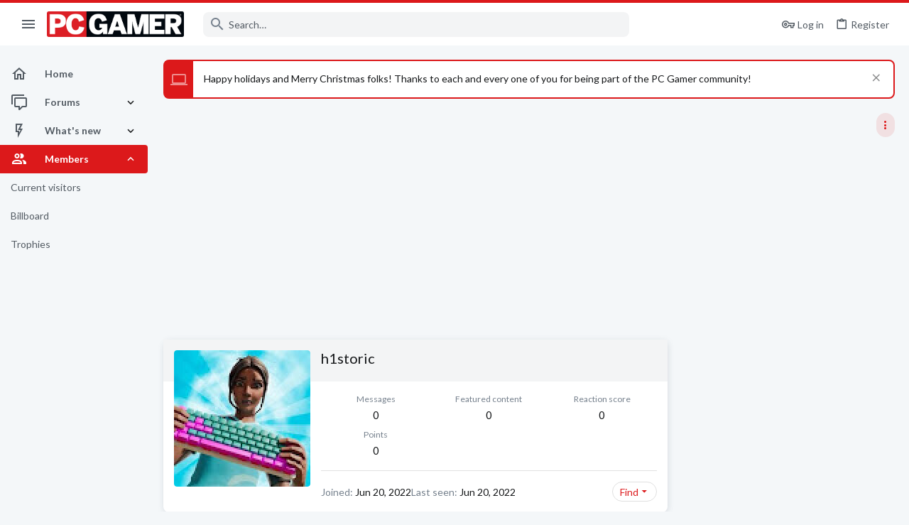

--- FILE ---
content_type: text/css; charset=utf-8
request_url: https://forums.pcgamer.com/css.php?css=public%3Anormalize.css%2Cpublic%3Afa.css%2Cpublic%3Acore.less%2Cpublic%3Aapp.less&s=5&l=1&d=1756234201&k=6f533ba4a23bf50e9306f0c283d9a42ec1ccc4af
body_size: 65033
content:
@charset "UTF-8";

/********* public:normalize.css ********/
/*! normalize.css v7.0.0 | MIT License | github.com/necolas/normalize.css */
button,hr,input{overflow:visible}audio,canvas,progress,video{display:inline-block}progress,sub,sup{vertical-align:baseline}[type=checkbox],[type=radio],legend{box-sizing:border-box;padding:0}html{line-height:1.15;-ms-text-size-adjust:100%;-webkit-text-size-adjust:100%}body{margin:0}article,aside,details,figcaption,figure,footer,header,main,menu,nav,section{display:block}h1{font-size:2em;margin:.67em 0}figure{margin:1em 40px}hr{box-sizing:content-box;height:0}code,kbd,pre,samp{font-family:monospace,monospace;font-size:1em}a{background-color:transparent;-webkit-text-decoration-skip:objects}abbr[title]{border-bottom:none;text-decoration:underline;text-decoration:underline dotted}b,strong{font-weight:bold}dfn{font-style:italic}mark{background-color:#ff0;color:#000}small{font-size:80%}sub,sup{font-size:75%;line-height:0;position:relative}sub{bottom:-.25em}sup{top:-.5em}audio:not([controls]){display:none;height:0}img{border-style:none}svg:not(:root){overflow:hidden}button,input,optgroup,select,textarea{font-family:sans-serif;font-size:100%;line-height:1.15;margin:0}button,select{text-transform:none}[type=reset],[type=submit],button,html [type=button]{-webkit-appearance:button}[type=button]::-moz-focus-inner,[type=reset]::-moz-focus-inner,[type=submit]::-moz-focus-inner,button::-moz-focus-inner{border-style:none;padding:0}[type=button]:-moz-focusring,[type=reset]:-moz-focusring,[type=submit]:-moz-focusring,button:-moz-focusring{outline:ButtonText dotted 1px}fieldset{padding:.35em .75em .625em}legend{color:inherit;display:table;max-width:100%;white-space:normal}textarea{overflow:auto}[type=number]::-webkit-inner-spin-button,[type=number]::-webkit-outer-spin-button{height:auto}[type=search]{-webkit-appearance:textfield;outline-offset:-2px}[type=search]::-webkit-search-cancel-button,[type=search]::-webkit-search-decoration{-webkit-appearance:none}::-webkit-file-upload-button{-webkit-appearance:button;font:inherit}summary{display:list-item}[hidden],template{display:none}

/********* public:fa.css ********/
.far,.fa,.fas,.fab,.fal {
display: inline-block;
font: normal normal normal 18px/1 "Material Design Icons";
font-size: inherit;
text-rendering: auto;
line-height: 1;
-webkit-font-smoothing: antialiased;
-moz-osx-font-smoothing: grayscale;
transform: translate(0, 0);
width: auto;
}





	.fa-abacus:before{content:"\F16E0" ;}
.fa-accessible-icon:before{content:"\F05A4" ;}
.fa-adjust:before{content:"\F001A" ;}
.fa-air-conditioner:before{content:"\F001B" ;}
.fa-alarm-clock:before{content:"\F0020" ;}
.fa-alarm-exclamation:before{content:"\F0020" ;}
.fa-alarm-plus:before{content:"\F0024" ;}
.fa-alarm-snooze:before{content:"\F068E" ;}
.fa-album:before{content:"\F0025" ;}
.fa-album-collection:before{content:"\F0025" ;}
.fa-alien:before{content:"\F10CB" ;}
.fa-alien-monster:before{content:"\F10CB" ;}
.fa-align-center:before{content:"\F0260" ;}
.fa-align-justify:before{content:"\F0261" ;}
.fa-align-left:before{content:"\F0262" ;}
.fa-align-right:before{content:"\F0263" ;}
.fa-ambulance:before{content:"\F002F" ;}
.fa-anchor:before{content:"\F0031" ;}
.fa-android:before{content:"\F0032" ;}
.fa-angle-double-down:before{content:"\F013C" ;}
.fa-angle-double-left:before{content:"\F013D" ;}
.fa-angle-double-right:before{content:"\F013E" ;}
.fa-angle-double-up:before{content:"\F013F" ;}
.fa-angle-down:before{content:"\F0140" ;}
.fa-angle-left:before{content:"\F0141" ;}
.fa-angle-right:before{content:"\F0142" ;}
.fa-angle-up:before{content:"\F0143" ;}
.fa-angry:before{content:"\F0C6A" ;}
.fa-angular:before{content:"\F06B2" ;}
.fa-apple:before{content:"\F0035" ;}
.fa-apple-alt:before{content:"\F0035" ;}
.fa-apple-crate:before{content:"\F0035" ;}
.fa-apple-pay:before{content:"\F0035" ;}
.fa-archive:before{content:"\F120E" ;}
.fa-archway:before{content:"\F08C7" ;}
.fa-arrow-alt-circle-down:before{content:"\F054D" ;}
.fa-arrow-alt-circle-left:before{content:"\F054D" ;}
.fa-arrow-alt-circle-right:before{content:"\F054D" ;}
.fa-arrow-alt-circle-up:before{content:"\F054D" ;}
.fa-arrow-alt-down:before{content:"\F0045" ;}
.fa-arrow-alt-from-bottom:before{content:"\F054D" ;}
.fa-arrow-alt-from-left:before{content:"\F054D" ;}
.fa-arrow-alt-from-right:before{content:"\F054D" ;}
.fa-arrow-alt-from-top:before{content:"\F054D" ;}
.fa-arrow-alt-left:before{content:"\F004D" ;}
.fa-arrow-alt-right:before{content:"\F0054" ;}
.fa-arrow-alt-square-down:before{content:"\F054D" ;}
.fa-arrow-alt-square-left:before{content:"\F054D" ;}
.fa-arrow-alt-square-right:before{content:"\F054D" ;}
.fa-arrow-alt-square-up:before{content:"\F054D" ;}
.fa-arrow-alt-to-bottom:before{content:"\F054D" ;}
.fa-arrow-alt-to-left:before{content:"\F054D" ;}
.fa-arrow-alt-to-right:before{content:"\F054D" ;}
.fa-arrow-alt-to-top:before{content:"\F054D" ;}
.fa-arrow-alt-up:before{content:"\F005D" ;}
.fa-arrow-circle-down:before{content:"\F054D" ;}
.fa-arrow-circle-left:before{content:"\F054D" ;}
.fa-arrow-circle-right:before{content:"\F054D" ;}
.fa-arrow-circle-up:before{content:"\F054D" ;}
.fa-arrow-down:before{content:"\F0045" ;}
.fa-arrow-from-bottom:before{content:"\F054D" ;}
.fa-arrow-from-left:before{content:"\F054D" ;}
.fa-arrow-from-right:before{content:"\F054D" ;}
.fa-arrow-from-top:before{content:"\F054D" ;}
.fa-arrow-left:before{content:"\F004D" ;}
.fa-arrow-right:before{content:"\F0054" ;}
.fa-arrow-square-down:before{content:"\F054D" ;}
.fa-arrow-square-left:before{content:"\F054D" ;}
.fa-arrow-square-right:before{content:"\F054D" ;}
.fa-arrow-square-up:before{content:"\F054D" ;}
.fa-arrow-to-bottom:before{content:"\F054D" ;}
.fa-arrow-to-left:before{content:"\F054D" ;}
.fa-arrow-to-right:before{content:"\F054D" ;}
.fa-arrow-to-top:before{content:"\F054D" ;}
.fa-arrow-up:before{content:"\F005D" ;}
.fa-arrows:before{content:"\F0041" ;}
.fa-arrows-alt:before{content:"\F0041" ;}
.fa-arrows-alt-h:before{content:"\F0E73" ;}
.fa-arrows-alt-v:before{content:"\F0E79" ;}
.fa-arrows-h:before{content:"\F0E73" ;}
.fa-arrows-v:before{content:"\F0E79" ;}
.fa-artstation:before{content:"\F0B5B" ;}
.fa-asterisk:before{content:"\F06C4" ;}
.fa-at:before{content:"\F0065" ;}
.fa-atlas:before{content:"\F034D" ;}
.fa-atlassian:before{content:"\F0804" ;}
.fa-atom:before{content:"\F0768" ;}
.fa-atom-alt:before{content:"\F0768" ;}
.fa-audio-description:before{content:"\F0580" ;}
.fa-award:before{content:"\F0FD9" ;}
.fa-aws:before{content:"\F0E0F" ;}
.fa-axe:before{content:"\F08C8" ;}
.fa-axe-battle:before{content:"\F1842" ;}
.fa-baby:before{content:"\F006C" ;}
.fa-baby-carriage:before{content:"\F068F" ;}
.fa-backpack:before{content:"\F0E13" ;}
.fa-backspace:before{content:"\F0B5C" ;}
.fa-backward:before{content:"\F070A" ;}
.fa-bacteria:before{content:"\F0ED6" ;}
.fa-badge:before{content:"\F113C" ;}
.fa-badge-check:before{content:"\F113C" ;}
.fa-badge-dollar:before{content:"\F113C" ;}
.fa-badge-percent:before{content:"\F113C" ;}
.fa-badge-sheriff:before{content:"\F113C" ;}
.fa-balance-scale:before{content:"\F05D1" ;}
.fa-balance-scale-left:before{content:"\F05D1" ;}
.fa-balance-scale-right:before{content:"\F05D1" ;}
.fa-ballot:before{content:"\F09CA" ;}
.fa-ballot-check:before{content:"\F09CA" ;}
.fa-ban:before{content:"\F0DC7" ;}
.fa-band-aid:before{content:"\F0DAF" ;}
.fa-barcode:before{content:"\F0071" ;}
.fa-barcode-alt:before{content:"\F0071" ;}
.fa-barcode-read:before{content:"\F0071" ;}
.fa-barcode-scan:before{content:"\F0072" ;}
.fa-bars:before{content:"\F035C" ;}
.fa-baseball:before{content:"\F0852" ;}
.fa-baseball-ball:before{content:"\F0852" ;}
.fa-basketball-ball:before{content:"\F0806" ;}
.fa-basketball-hoop:before{content:"\F0C3C" ;}
.fa-bat:before{content:"\F0B5F" ;}
.fa-battery-bolt:before{content:"\F008E" ;}
.fa-battery-empty:before{content:"\F008E" ;}
.fa-battery-full:before{content:"\F008E" ;}
.fa-battery-half:before{content:"\F008E" ;}
.fa-battery-quarter:before{content:"\F008E" ;}
.fa-battery-slash:before{content:"\F125E" ;}
.fa-battery-three-quarters:before{content:"\F008E" ;}
.fa-bed:before{content:"\F0099" ;}
.fa-bed-alt:before{content:"\F0099" ;}
.fa-bed-bunk:before{content:"\F0099" ;}
.fa-bed-empty:before{content:"\F08A0" ;}
.fa-beer:before{content:"\F130C" ;}
.fa-bell:before{content:"\F009C" ;}
.fa-bell-exclamation:before{content:"\F0E81" ;}
.fa-bell-on:before{content:"\F009C" ;}
.fa-bell-plus:before{content:"\F0A92" ;}
.fa-bell-school:before{content:"\F009C" ;}
.fa-bell-school-slash:before{content:"\F009C" ;}
.fa-bell-slash:before{content:"\F0A91" ;}
.fa-bells:before{content:"\F009C" ;}
.fa-betamax:before{content:"\F09CB" ;}
.fa-bezier-curve:before{content:"\F0559" ;}
.fa-bible:before{content:"\F00A2" ;}
.fa-bicycle:before{content:"\F109C" ;}
.fa-biking:before{content:"\F00A3" ;}
.fa-biking-mountain:before{content:"\F00A3" ;}
.fa-binoculars:before{content:"\F00A5" ;}
.fa-biohazard:before{content:"\F00A7" ;}
.fa-birthday-cake:before{content:"\F17F0" ;}
.fa-bitbucket:before{content:"\F00A8" ;}
.fa-bitcoin:before{content:"\F0813" ;}
.fa-blanket:before{content:"\F0099" ;}
.fa-blender:before{content:"\F181A" ;}
.fa-blender-phone:before{content:"\F181A" ;}
.fa-blinds:before{content:"\F00AC" ;}
.fa-blinds-open:before{content:"\F1011" ;}
.fa-blinds-raised:before{content:"\F00AC" ;}
.fa-blog:before{content:"\F1009" ;}
.fa-bluetooth:before{content:"\F00AF" ;}
.fa-bluetooth-b:before{content:"\F00AF" ;}
.fa-bold:before{content:"\F0264" ;}
.fa-bolt:before{content:"\F06D5" ;}
.fa-bomb:before{content:"\F0691" ;}
.fa-bone:before{content:"\F00B9" ;}
.fa-bone-break:before{content:"\F00B9" ;}
.fa-book:before{content:"\F0B64" ;}
.fa-book-alt:before{content:"\F0B64" ;}
.fa-book-dead:before{content:"\F0B64" ;}
.fa-book-heart:before{content:"\F1A1E" ;}
.fa-book-medical:before{content:"\F0B64" ;}
.fa-book-open:before{content:"\F0B63" ;}
.fa-book-reader:before{content:"\F0B64" ;}
.fa-book-spells:before{content:"\F0B64" ;}
.fa-book-user:before{content:"\F13AE" ;}
.fa-bookmark:before{content:"\F00C3" ;}
.fa-books:before{content:"\F0436" ;}
.fa-books-medical:before{content:"\F0436" ;}
.fa-boombox:before{content:"\F05DC" ;}
.fa-bootstrap:before{content:"\F06C6" ;}
.fa-border-all:before{content:"\F00C7" ;}
.fa-border-bottom:before{content:"\F00C8" ;}
.fa-border-left:before{content:"\F00CC" ;}
.fa-border-none:before{content:"\F00CD" ;}
.fa-border-outer:before{content:"\F00CE" ;}
.fa-border-right:before{content:"\F00CF" ;}
.fa-border-style:before{content:"\F00D0" ;}
.fa-border-style-alt:before{content:"\F00D0" ;}
.fa-border-top:before{content:"\F00D1" ;}
.fa-bow-arrow:before{content:"\F1841" ;}
.fa-bowling-ball:before{content:"\F00D3" ;}
.fa-bowling-pins:before{content:"\F00D3" ;}
.fa-box:before{content:"\F00D4" ;}
.fa-box-alt:before{content:"\F00D4" ;}
.fa-box-ballot:before{content:"\F00D4" ;}
.fa-box-check:before{content:"\F1B51" ;}
.fa-box-fragile:before{content:"\F00D4" ;}
.fa-box-full:before{content:"\F00D4" ;}
.fa-box-heart:before{content:"\F00D4" ;}
.fa-box-open:before{content:"\F00D4" ;}
.fa-box-tissue:before{content:"\F00D4" ;}
.fa-box-up:before{content:"\F03D5" ;}
.fa-box-usd:before{content:"\F00D4" ;}
.fa-boxes:before{content:"\F03D7" ;}
.fa-boxes-alt:before{content:"\F03D6" ;}
.fa-boxing-glove:before{content:"\F0B65" ;}
.fa-brackets:before{content:"\F016A" ;}
.fa-brackets-curly:before{content:"\F016A" ;}
.fa-braille:before{content:"\F09D0" ;}
.fa-brain:before{content:"\F09D1" ;}
.fa-bread-loaf:before{content:"\F0F3E" ;}
.fa-bread-slice:before{content:"\F0CEF" ;}
.fa-briefcase:before{content:"\F0814" ;}
.fa-briefcase-medical:before{content:"\F0814" ;}
.fa-broadcast-tower:before{content:"\F1720" ;}
.fa-broom:before{content:"\F00E2" ;}
.fa-browser:before{content:"\F0614" ;}
.fa-brush:before{content:"\F1A0D" ;}
.fa-bug:before{content:"\F0A30" ;}
.fa-building:before{content:"\F01D7" ;}
.fa-bullhorn:before{content:"\F0B23" ;}
.fa-bullseye:before{content:"\F05DD" ;}
.fa-bullseye-arrow:before{content:"\F08C9" ;}
.fa-bullseye-pointer:before{content:"\F05DD" ;}
.fa-burger-soda:before{content:"\F0685" ;}
.fa-burn:before{content:"\F0238" ;}
.fa-burrito:before{content:"\F0762" ;}
.fa-bus:before{content:"\F00E7" ;}
.fa-bus-alt:before{content:"\F00E7" ;}
.fa-bus-school:before{content:"\F079F" ;}
.fa-business-time:before{content:"\F15A1" ;}
.fa-cactus:before{content:"\F0DB5" ;}
.fa-calculator:before{content:"\F00EC" ;}
.fa-calculator-alt:before{content:"\F00EC" ;}
.fa-calendar:before{content:"\F0B67" ;}
.fa-calendar-alt:before{content:"\F0B67" ;}
.fa-calendar-check:before{content:"\F0C44" ;}
.fa-calendar-day:before{content:"\F1A30" ;}
.fa-calendar-edit:before{content:"\F1B65" ;}
.fa-calendar-exclamation:before{content:"\F1B62" ;}
.fa-calendar-minus:before{content:"\F1B6B" ;}
.fa-calendar-plus:before{content:"\F1B6C" ;}
.fa-calendar-star:before{content:"\F1B53" ;}
.fa-calendar-times:before{content:"\F0B67" ;}
.fa-calendar-week:before{content:"\F1A34" ;}
.fa-camcorder:before{content:"\F00FC" ;}
.fa-camera:before{content:"\F0D5D" ;}
.fa-camera-alt:before{content:"\F0D5D" ;}
.fa-camera-home:before{content:"\F0D5D" ;}
.fa-camera-movie:before{content:"\F0D5D" ;}
.fa-camera-polaroid:before{content:"\F0D5D" ;}
.fa-camera-retro:before{content:"\F0D5D" ;}
.fa-campfire:before{content:"\F0EDD" ;}
.fa-campground:before{content:"\F0508" ;}
.fa-candle-holder:before{content:"\F05E2" ;}
.fa-candy-cane:before{content:"\F1973" ;}
.fa-candy-corn:before{content:"\F1973" ;}
.fa-cannabis:before{content:"\F07A6" ;}
.fa-car:before{content:"\F14ED" ;}
.fa-car-alt:before{content:"\F14ED" ;}
.fa-car-battery:before{content:"\F010C" ;}
.fa-car-building:before{content:"\F14ED" ;}
.fa-car-bump:before{content:"\F14ED" ;}
.fa-car-bus:before{content:"\F14ED" ;}
.fa-car-crash:before{content:"\F14ED" ;}
.fa-car-garage:before{content:"\F14ED" ;}
.fa-car-mechanic:before{content:"\F14ED" ;}
.fa-car-side:before{content:"\F07AB" ;}
.fa-car-tilt:before{content:"\F14ED" ;}
.fa-car-wash:before{content:"\F010E" ;}
.fa-caravan:before{content:"\F07AD" ;}
.fa-caravan-alt:before{content:"\F07AD" ;}
.fa-caret-circle-down:before{content:"\F0B2D" ;}
.fa-caret-circle-left:before{content:"\F0B2D" ;}
.fa-caret-circle-right:before{content:"\F0B2D" ;}
.fa-caret-circle-up:before{content:"\F0B2D" ;}
.fa-caret-down:before{content:"\F035D" ;}
.fa-caret-left:before{content:"\F035E" ;}
.fa-caret-right:before{content:"\F035F" ;}
.fa-caret-square-down:before{content:"\F09DD" ;}
.fa-caret-square-left:before{content:"\F09DD" ;}
.fa-caret-square-right:before{content:"\F09DD" ;}
.fa-caret-square-up:before{content:"\F09DD" ;}
.fa-caret-up:before{content:"\F0360" ;}
.fa-carrot:before{content:"\F010F" ;}
.fa-cars:before{content:"\F0B6E" ;}
.fa-cart-arrow-down:before{content:"\F0D66" ;}
.fa-cart-plus:before{content:"\F0112" ;}
.fa-cash-register:before{content:"\F0CF4" ;}
.fa-cassette-tape:before{content:"\F09D4" ;}
.fa-cat:before{content:"\F011B" ;}
.fa-cat-space:before{content:"\F011B" ;}
.fa-cauldron:before{content:"\F0677" ;}
.fa-cc-amazon-pay:before{content:"\F0DBD" ;}
.fa-cc-amex:before{content:"\F0DBD" ;}
.fa-cc-apple-pay:before{content:"\F0DBD" ;}
.fa-cc-diners-club:before{content:"\F0DBD" ;}
.fa-cc-discover:before{content:"\F0DBD" ;}
.fa-cc-jcb:before{content:"\F0DBD" ;}
.fa-cc-mastercard:before{content:"\F0DBD" ;}
.fa-cc-paypal:before{content:"\F0DBD" ;}
.fa-cc-stripe:before{content:"\F0DBD" ;}
.fa-cc-visa:before{content:"\F0DBD" ;}
.fa-cctv:before{content:"\F07AE" ;}
.fa-centos:before{content:"\F111A" ;}
.fa-certificate:before{content:"\F1188" ;}
.fa-chair:before{content:"\F0CC4" ;}
.fa-chair-office:before{content:"\F0CC4" ;}
.fa-charging-station:before{content:"\F05F1" ;}
.fa-chart-bar:before{content:"\F0128" ;}
.fa-chart-line:before{content:"\F012A" ;}
.fa-chart-line-down:before{content:"\F012A" ;}
.fa-chart-pie:before{content:"\F012B" ;}
.fa-chart-pie-alt:before{content:"\F012B" ;}
.fa-check:before{content:"\F0855" ;}
.fa-check-circle:before{content:"\F0134" ;}
.fa-check-double:before{content:"\F0855" ;}
.fa-check-square:before{content:"\F0135" ;}
.fa-cheese:before{content:"\F12B9" ;}
.fa-cheese-swiss:before{content:"\F12B9" ;}
.fa-cheeseburger:before{content:"\F0685" ;}
.fa-chess:before{content:"\F0857" ;}
.fa-chess-bishop:before{content:"\F085C" ;}
.fa-chess-bishop-alt:before{content:"\F085C" ;}
.fa-chess-board:before{content:"\F0857" ;}
.fa-chess-clock:before{content:"\F0857" ;}
.fa-chess-clock-alt:before{content:"\F0857" ;}
.fa-chess-king:before{content:"\F0857" ;}
.fa-chess-king-alt:before{content:"\F0857" ;}
.fa-chess-knight:before{content:"\F0858" ;}
.fa-chess-knight-alt:before{content:"\F0858" ;}
.fa-chess-pawn:before{content:"\F0859" ;}
.fa-chess-pawn-alt:before{content:"\F0859" ;}
.fa-chess-queen:before{content:"\F085A" ;}
.fa-chess-queen-alt:before{content:"\F085A" ;}
.fa-chess-rook:before{content:"\F085B" ;}
.fa-chess-rook-alt:before{content:"\F085B" ;}
.fa-chevron-circle-down:before{content:"\F0B27" ;}
.fa-chevron-circle-left:before{content:"\F0B29" ;}
.fa-chevron-circle-right:before{content:"\F0B2B" ;}
.fa-chevron-circle-up:before{content:"\F0B2D" ;}
.fa-chevron-double-down:before{content:"\F013C" ;}
.fa-chevron-double-left:before{content:"\F013D" ;}
.fa-chevron-double-right:before{content:"\F013E" ;}
.fa-chevron-double-up:before{content:"\F013F" ;}
.fa-chevron-down:before{content:"\F0140" ;}
.fa-chevron-left:before{content:"\F0141" ;}
.fa-chevron-right:before{content:"\F0142" ;}
.fa-chevron-square-down:before{content:"\F09D7" ;}
.fa-chevron-square-left:before{content:"\F09D9" ;}
.fa-chevron-square-right:before{content:"\F09DB" ;}
.fa-chevron-square-up:before{content:"\F09DD" ;}
.fa-chevron-up:before{content:"\F0143" ;}
.fa-child:before{content:"\F02E7" ;}
.fa-chromecast:before{content:"\F02AF" ;}
.fa-church:before{content:"\F1B02" ;}
.fa-circle:before{content:"\F0130" ;}
.fa-circle-notch:before{content:"\F0130" ;}
.fa-city:before{content:"\F0146" ;}
.fa-clipboard:before{content:"\F014C" ;}
.fa-clipboard-check:before{content:"\F08A8" ;}
.fa-clipboard-list:before{content:"\F10D5" ;}
.fa-clipboard-list-check:before{content:"\F10D5" ;}
.fa-clipboard-prescription:before{content:"\F014C" ;}
.fa-clipboard-user:before{content:"\F0C55" ;}
.fa-clock:before{content:"\F0150" ;}
.fa-closed-captioning:before{content:"\F05AE" ;}
.fa-cloud:before{content:"\F0163" ;}
.fa-cloud-download:before{content:"\F0B7D" ;}
.fa-cloud-download-alt:before{content:"\F0B7D" ;}
.fa-cloud-drizzle:before{content:"\F0163" ;}
.fa-cloud-hail:before{content:"\F0163" ;}
.fa-cloud-hail-mixed:before{content:"\F0163" ;}
.fa-cloud-meatball:before{content:"\F0163" ;}
.fa-cloud-moon:before{content:"\F0163" ;}
.fa-cloud-moon-rain:before{content:"\F0163" ;}
.fa-cloud-music:before{content:"\F0163" ;}
.fa-cloud-rain:before{content:"\F0163" ;}
.fa-cloud-rainbow:before{content:"\F0163" ;}
.fa-cloud-showers:before{content:"\F0163" ;}
.fa-cloud-showers-heavy:before{content:"\F0163" ;}
.fa-cloud-sleet:before{content:"\F0163" ;}
.fa-cloud-snow:before{content:"\F0163" ;}
.fa-cloud-sun:before{content:"\F0163" ;}
.fa-cloud-sun-rain:before{content:"\F0163" ;}
.fa-cloud-upload:before{content:"\F0B7E" ;}
.fa-cloud-upload-alt:before{content:"\F0B7E" ;}
.fa-clouds:before{content:"\F1B95" ;}
.fa-clouds-moon:before{content:"\F1B95" ;}
.fa-clouds-sun:before{content:"\F1B95" ;}
.fa-cocktail:before{content:"\F0876" ;}
.fa-code:before{content:"\F05C0" ;}
.fa-code-branch:before{content:"\F05C0" ;}
.fa-code-commit:before{content:"\F05C0" ;}
.fa-code-merge:before{content:"\F05C0" ;}
.fa-codepen:before{content:"\F0175" ;}
.fa-coffee:before{content:"\F06CA" ;}
.fa-coffee-pot:before{content:"\F06CA" ;}
.fa-coffee-togo:before{content:"\F06CA" ;}
.fa-coffin:before{content:"\F0B7F" ;}
.fa-coffin-cross:before{content:"\F0B7F" ;}
.fa-cog:before{content:"\F08BB" ;}
.fa-cogs:before{content:"\F08D6" ;}
.fa-coins:before{content:"\F0695" ;}
.fa-comet:before{content:"\F0629" ;}
.fa-comment:before{content:"\F0182" ;}
.fa-comment-alt:before{content:"\F0182" ;}
.fa-comment-alt-check:before{content:"\F0180" ;}
.fa-comment-alt-dollar:before{content:"\F0182" ;}
.fa-comment-alt-dots:before{content:"\F0182" ;}
.fa-comment-alt-edit:before{content:"\F12C4" ;}
.fa-comment-alt-exclamation:before{content:"\F017E" ;}
.fa-comment-alt-lines:before{content:"\F0182" ;}
.fa-comment-alt-medical:before{content:"\F0182" ;}
.fa-comment-alt-minus:before{content:"\F15E0" ;}
.fa-comment-alt-music:before{content:"\F0182" ;}
.fa-comment-alt-plus:before{content:"\F0183" ;}
.fa-comment-alt-slash:before{content:"\F15E2" ;}
.fa-comment-alt-smile:before{content:"\F0182" ;}
.fa-comment-alt-times:before{content:"\F0182" ;}
.fa-comment-check:before{content:"\F0180" ;}
.fa-comment-dollar:before{content:"\F0182" ;}
.fa-comment-dots:before{content:"\F0182" ;}
.fa-comment-edit:before{content:"\F12C4" ;}
.fa-comment-exclamation:before{content:"\F017E" ;}
.fa-comment-lines:before{content:"\F0182" ;}
.fa-comment-medical:before{content:"\F0182" ;}
.fa-comment-minus:before{content:"\F15E0" ;}
.fa-comment-music:before{content:"\F0182" ;}
.fa-comment-plus:before{content:"\F0183" ;}
.fa-comment-slash:before{content:"\F15E2" ;}
.fa-comment-smile:before{content:"\F0182" ;}
.fa-comment-times:before{content:"\F0182" ;}
.fa-comments:before{content:"\F0181" ;}
.fa-comments-alt:before{content:"\F0181" ;}
.fa-comments-alt-dollar:before{content:"\F0181" ;}
.fa-comments-dollar:before{content:"\F0181" ;}
.fa-compass:before{content:"\F018C" ;}
.fa-compass-slash:before{content:"\F0B81" ;}
.fa-compress:before{content:"\F0294" ;}
.fa-compress-alt:before{content:"\F0615" ;}
.fa-compress-arrows-alt:before{content:"\F0294" ;}
.fa-compress-wide:before{content:"\F0294" ;}
.fa-computer-classic:before{content:"\F07C0" ;}
.fa-computer-speaker:before{content:"\F0322" ;}
.fa-construction:before{content:"\F1A1F" ;}
.fa-cookie:before{content:"\F16DE" ;}
.fa-cookie-bite:before{content:"\F16DE" ;}
.fa-copy:before{content:"\F1518" ;}
.fa-copyright:before{content:"\F05E6" ;}
.fa-corn:before{content:"\F07B8" ;}
.fa-couch:before{content:"\F156F" ;}
.fa-cow:before{content:"\F019A" ;}
.fa-creative-commons:before{content:"\F0D6B" ;}
.fa-creative-commons-by:before{content:"\F0D6B" ;}
.fa-creative-commons-nc:before{content:"\F0D6B" ;}
.fa-creative-commons-nc-eu:before{content:"\F0D6B" ;}
.fa-creative-commons-nc-jp:before{content:"\F0D6B" ;}
.fa-creative-commons-nd:before{content:"\F0D6B" ;}
.fa-creative-commons-pd:before{content:"\F0D6B" ;}
.fa-creative-commons-pd-alt:before{content:"\F0D6B" ;}
.fa-creative-commons-remix:before{content:"\F0D6B" ;}
.fa-creative-commons-sa:before{content:"\F0D6B" ;}
.fa-creative-commons-sampling:before{content:"\F0D6B" ;}
.fa-creative-commons-sampling-plus:before{content:"\F0D6B" ;}
.fa-creative-commons-share:before{content:"\F0D6B" ;}
.fa-creative-commons-zero:before{content:"\F0D6B" ;}
.fa-credit-card:before{content:"\F019B" ;}
.fa-credit-card-blank:before{content:"\F019B" ;}
.fa-credit-card-front:before{content:"\F019B" ;}
.fa-cricket:before{content:"\F0D6D" ;}
.fa-crop:before{content:"\F019E" ;}
.fa-crop-alt:before{content:"\F019E" ;}
.fa-cross:before{content:"\F0CF6" ;}
.fa-crosshairs:before{content:"\F01A3" ;}
.fa-crown:before{content:"\F11D0" ;}
.fa-cube:before{content:"\F01A7" ;}
.fa-curling:before{content:"\F0863" ;}
.fa-cut:before{content:"\F0190" ;}
.fa-dagger:before{content:"\F09FC" ;}
.fa-database:before{content:"\F1632" ;}
.fa-desktop:before{content:"\F0379" ;}
.fa-desktop-alt:before{content:"\F07C0" ;}
.fa-deviantart:before{content:"\F01C7" ;}
.fa-dharmachakra:before{content:"\F094B" ;}
.fa-diamond:before{content:"\F0B8B" ;}
.fa-dice-d10:before{content:"\F076F" ;}
.fa-dice-d12:before{content:"\F0867" ;}
.fa-dice-d20:before{content:"\F05EA" ;}
.fa-dice-d4:before{content:"\F05EB" ;}
.fa-dice-d6:before{content:"\F05ED" ;}
.fa-dice-d8:before{content:"\F05EC" ;}
.fa-dice-five:before{content:"\F114E" ;}
.fa-dice-four:before{content:"\F114D" ;}
.fa-dice-one:before{content:"\F114A" ;}
.fa-dice-six:before{content:"\F114F" ;}
.fa-dice-three:before{content:"\F114C" ;}
.fa-dice-two:before{content:"\F114B" ;}
.fa-digital-ocean:before{content:"\F1237" ;}
.fa-diploma:before{content:"\F1188" ;}
.fa-directions:before{content:"\F01D0" ;}
.fa-disc-drive:before{content:"\F05EE" ;}
.fa-divide:before{content:"\F0FDF" ;}
.fa-dna:before{content:"\F0684" ;}
.fa-do-not-enter:before{content:"\F0377" ;}
.fa-docker:before{content:"\F0868" ;}
.fa-dog:before{content:"\F0A43" ;}
.fa-dog-leashed:before{content:"\F0A43" ;}
.fa-dollar-sign:before{content:"\F01C1" ;}
.fa-dolly:before{content:"\F0E9E" ;}
.fa-dolly-empty:before{content:"\F0E9E" ;}
.fa-dolly-flatbed:before{content:"\F0E9E" ;}
.fa-dolly-flatbed-alt:before{content:"\F0E9E" ;}
.fa-dolly-flatbed-empty:before{content:"\F0E9E" ;}
.fa-donate:before{content:"\F02A1" ;}
.fa-door-closed:before{content:"\F081B" ;}
.fa-door-open:before{content:"\F081C" ;}
.fa-download:before{content:"\F0B8F" ;}
.fa-draw-circle:before{content:"\F0F49" ;}
.fa-draw-polygon:before{content:"\F0F49" ;}
.fa-draw-square:before{content:"\F0F49" ;}
.fa-drone:before{content:"\F01E2" ;}
.fa-drone-alt:before{content:"\F01E2" ;}
.fa-dropbox:before{content:"\F01E3" ;}
.fa-drupal:before{content:"\F01E4" ;}
.fa-duck:before{content:"\F01E5" ;}
.fa-dumbbell:before{content:"\F01E6" ;}
.fa-edit:before{content:"\F0CB6" ;}
.fa-egg:before{content:"\F13F2" ;}
.fa-egg-fried:before{content:"\F184A" ;}
.fa-eject:before{content:"\F0B91" ;}
.fa-elephant:before{content:"\F07C6" ;}
.fa-ellipsis-h:before{content:"\F01D8" ;}
.fa-ellipsis-h-alt:before{content:"\F01D8" ;}
.fa-ellipsis-v:before{content:"\F01D9" ;}
.fa-ellipsis-v-alt:before{content:"\F01D9" ;}
.fa-ember:before{content:"\F0B30" ;}
.fa-engine-warning:before{content:"\F01FB" ;}
.fa-envelope:before{content:"\F01F0" ;}
.fa-envelope-open:before{content:"\F05EF" ;}
.fa-envelope-open-dollar:before{content:"\F05EF" ;}
.fa-envelope-open-text:before{content:"\F05EF" ;}
.fa-envelope-square:before{content:"\F0D03" ;}
.fa-eraser:before{content:"\F01FE" ;}
.fa-ethereum:before{content:"\F086A" ;}
.fa-ethernet:before{content:"\F0200" ;}
.fa-euro-sign:before{content:"\F01AD" ;}
.fa-evernote:before{content:"\F0204" ;}
.fa-exclamation:before{content:"\F0205" ;}
.fa-exclamation-circle:before{content:"\F05D6" ;}
.fa-exclamation-square:before{content:"\F0CE4" ;}
.fa-exclamation-triangle:before{content:"\F002A" ;}
.fa-expand:before{content:"\F0293" ;}
.fa-expand-alt:before{content:"\F0616" ;}
.fa-expand-arrows:before{content:"\F0293" ;}
.fa-expand-arrows-alt:before{content:"\F0293" ;}
.fa-expand-wide:before{content:"\F0293" ;}
.fa-external-link:before{content:"\F03CC" ;}
.fa-external-link-alt:before{content:"\F03CC" ;}
.fa-external-link-square:before{content:"\F03CC" ;}
.fa-external-link-square-alt:before{content:"\F03CC" ;}
.fa-eye:before{content:"\F06D0" ;}
.fa-eye-dropper:before{content:"\F06D0" ;}
.fa-eye-evil:before{content:"\F06D0" ;}
.fa-eye-slash:before{content:"\F06D1" ;}
.fa-facebook:before{content:"\F020C" ;}
.fa-facebook-f:before{content:"\F020C" ;}
.fa-facebook-messenger:before{content:"\F020E" ;}
.fa-facebook-square:before{content:"\F020C" ;}
.fa-fan:before{content:"\F0210" ;}
.fa-fan-table:before{content:"\F0210" ;}
.fa-farm:before{content:"\F0892" ;}
.fa-fast-forward:before{content:"\F06D2" ;}
.fa-faucet:before{content:"\F1B29" ;}
.fa-faucet-drip:before{content:"\F1B29" ;}
.fa-fax:before{content:"\F0212" ;}
.fa-feather:before{content:"\F06D3" ;}
.fa-feather-alt:before{content:"\F06D3" ;}
.fa-fedora:before{content:"\F08DB" ;}
.fa-file:before{content:"\F0224" ;}
.fa-file-alt:before{content:"\F0224" ;}
.fa-file-archive:before{content:"\F0224" ;}
.fa-file-audio:before{content:"\F0224" ;}
.fa-file-certificate:before{content:"\F1187" ;}
.fa-file-chart-line:before{content:"\F1029" ;}
.fa-file-chart-pie:before{content:"\F1029" ;}
.fa-file-check:before{content:"\F0E29" ;}
.fa-file-code:before{content:"\F102B" ;}
.fa-file-contract:before{content:"\F0224" ;}
.fa-file-csv:before{content:"\F0EA5" ;}
.fa-file-download:before{content:"\F0966" ;}
.fa-file-edit:before{content:"\F11E8" ;}
.fa-file-excel:before{content:"\F102D" ;}
.fa-file-exclamation:before{content:"\F0A4C" ;}
.fa-file-export:before{content:"\F102E" ;}
.fa-file-image:before{content:"\F0EB0" ;}
.fa-file-import:before{content:"\F102F" ;}
.fa-file-invoice:before{content:"\F0224" ;}
.fa-file-invoice-dollar:before{content:"\F0224" ;}
.fa-file-medical:before{content:"\F0224" ;}
.fa-file-medical-alt:before{content:"\F0224" ;}
.fa-file-minus:before{content:"\F1AA2" ;}
.fa-file-music:before{content:"\F0E2A" ;}
.fa-file-pdf:before{content:"\F0224" ;}
.fa-file-plus:before{content:"\F0EED" ;}
.fa-file-powerpoint:before{content:"\F1035" ;}
.fa-file-prescription:before{content:"\F0224" ;}
.fa-file-search:before{content:"\F0C7D" ;}
.fa-file-signature:before{content:"\F0224" ;}
.fa-file-spreadsheet:before{content:"\F0224" ;}
.fa-file-times:before{content:"\F0224" ;}
.fa-file-upload:before{content:"\F0A4E" ;}
.fa-file-user:before{content:"\F1028" ;}
.fa-file-video:before{content:"\F0E2C" ;}
.fa-file-word:before{content:"\F103E" ;}
.fa-files-medical:before{content:"\F1032" ;}
.fa-film:before{content:"\F022F" ;}
.fa-film-alt:before{content:"\F022F" ;}
.fa-film-canister:before{content:"\F022F" ;}
.fa-filter:before{content:"\F0233" ;}
.fa-fingerprint:before{content:"\F0237" ;}
.fa-fire:before{content:"\F0238" ;}
.fa-fire-alt:before{content:"\F0238" ;}
.fa-fire-extinguisher:before{content:"\F0EF2" ;}
.fa-fire-smoke:before{content:"\F0238" ;}
.fa-firefox:before{content:"\F0239" ;}
.fa-firefox-browser:before{content:"\F0239" ;}
.fa-fireplace:before{content:"\F0E2E" ;}
.fa-fish:before{content:"\F023A" ;}
.fa-fish-cooked:before{content:"\F023A" ;}
.fa-flag:before{content:"\F023D" ;}
.fa-flag-alt:before{content:"\F023D" ;}
.fa-flag-checkered:before{content:"\F023C" ;}
.fa-flag-usa:before{content:"\F023D" ;}
.fa-flame:before{content:"\F0238" ;}
.fa-flashlight:before{content:"\F0244" ;}
.fa-flask:before{content:"\F0096" ;}
.fa-flask-poison:before{content:"\F0096" ;}
.fa-flask-potion:before{content:"\F0096" ;}
.fa-flower:before{content:"\F09F0" ;}
.fa-flower-daffodil:before{content:"\F09F0" ;}
.fa-flower-tulip:before{content:"\F09F2" ;}
.fa-fly:before{content:"\F0FA1" ;}
.fa-folder:before{content:"\F0256" ;}
.fa-folder-download:before{content:"\F10E9" ;}
.fa-folder-minus:before{content:"\F1B4A" ;}
.fa-folder-open:before{content:"\F0DCF" ;}
.fa-folder-plus:before{content:"\F0B9D" ;}
.fa-folder-times:before{content:"\F0256" ;}
.fa-folder-tree:before{content:"\F0256" ;}
.fa-folder-upload:before{content:"\F10ED" ;}
.fa-folders:before{content:"\F0255" ;}
.fa-font:before{content:"\F06D6" ;}
.fa-font-awesome:before{content:"\F003A" ;}
.fa-font-awesome-alt:before{content:"\F003A" ;}
.fa-font-awesome-flag:before{content:"\F003A" ;}
.fa-font-awesome-logo-full:before{content:"\F003A" ;}
.fa-font-case:before{content:"\F06D6" ;}
.fa-football-ball:before{content:"\F025D" ;}
.fa-football-helmet:before{content:"\F025F" ;}
.fa-forklift:before{content:"\F07C9" ;}
.fa-forward:before{content:"\F06D2" ;}
.fa-freebsd:before{content:"\F08E0" ;}
.fa-french-fries:before{content:"\F1957" ;}
.fa-function:before{content:"\F0295" ;}
.fa-funnel-dollar:before{content:"\F0233" ;}
.fa-futbol:before{content:"\F04B8" ;}
.fa-gamepad:before{content:"\F1919" ;}
.fa-gamepad-alt:before{content:"\F1919" ;}
.fa-garage:before{content:"\F06D9" ;}
.fa-garage-car:before{content:"\F06D9" ;}
.fa-garage-open:before{content:"\F06DA" ;}
.fa-gas-pump:before{content:"\F0EB8" ;}
.fa-gas-pump-slash:before{content:"\F140A" ;}
.fa-gavel:before{content:"\F029B" ;}
.fa-ghost:before{content:"\F165D" ;}
.fa-gift:before{content:"\F02A1" ;}
.fa-gift-card:before{content:"\F02A1" ;}
.fa-git:before{content:"\F02A2" ;}
.fa-git-alt:before{content:"\F02A2" ;}
.fa-git-square:before{content:"\F02A2" ;}
.fa-github:before{content:"\F02A4" ;}
.fa-github-alt:before{content:"\F02A4" ;}
.fa-github-square:before{content:"\F02A4" ;}
.fa-gitlab:before{content:"\F0BA0" ;}
.fa-glass:before{content:"\F130F" ;}
.fa-glass-champagne:before{content:"\F130F" ;}
.fa-glass-cheers:before{content:"\F130F" ;}
.fa-glass-citrus:before{content:"\F130F" ;}
.fa-glass-martini:before{content:"\F130F" ;}
.fa-glass-martini-alt:before{content:"\F130F" ;}
.fa-glass-whiskey:before{content:"\F130F" ;}
.fa-glass-whiskey-rocks:before{content:"\F130F" ;}
.fa-glasses:before{content:"\F02AA" ;}
.fa-glasses-alt:before{content:"\F02AA" ;}
.fa-globe:before{content:"\F01E7" ;}
.fa-globe-africa:before{content:"\F01E7" ;}
.fa-globe-americas:before{content:"\F01E7" ;}
.fa-globe-asia:before{content:"\F01E7" ;}
.fa-globe-europe:before{content:"\F01E7" ;}
.fa-globe-snow:before{content:"\F01E7" ;}
.fa-globe-stand:before{content:"\F01E7" ;}
.fa-golf-ball:before{content:"\F0823" ;}
.fa-golf-club:before{content:"\F0823" ;}
.fa-goodreads:before{content:"\F0D7B" ;}
.fa-goodreads-g:before{content:"\F0D7B" ;}
.fa-google:before{content:"\F02AD" ;}
.fa-google-drive:before{content:"\F02B6" ;}
.fa-google-pay:before{content:"\F02AD" ;}
.fa-google-play:before{content:"\F02BC" ;}
.fa-google-plus:before{content:"\F02BD" ;}
.fa-google-plus-g:before{content:"\F02BD" ;}
.fa-google-plus-square:before{content:"\F02BD" ;}
.fa-google-wallet:before{content:"\F02AD" ;}
.fa-graduation-cap:before{content:"\F1180" ;}
.fa-greater-than:before{content:"\F096D" ;}
.fa-greater-than-equal:before{content:"\F096D" ;}
.fa-grip-horizontal:before{content:"\F01DC" ;}
.fa-guitar-electric:before{content:"\F02C4" ;}
.fa-hamburger:before{content:"\F0685" ;}
.fa-hammer:before{content:"\F08EA" ;}
.fa-hammer-war:before{content:"\F08EA" ;}
.fa-hand-heart:before{content:"\F157E" ;}
.fa-hand-holding:before{content:"\F1258" ;}
.fa-hand-holding-box:before{content:"\F1258" ;}
.fa-hand-holding-heart:before{content:"\F1258" ;}
.fa-hand-holding-magic:before{content:"\F1258" ;}
.fa-hand-holding-medical:before{content:"\F1258" ;}
.fa-hand-holding-seedling:before{content:"\F1258" ;}
.fa-hand-holding-usd:before{content:"\F1258" ;}
.fa-hand-holding-water:before{content:"\F1258" ;}
.fa-hand-lizard:before{content:"\F1258" ;}
.fa-hand-middle-finger:before{content:"\F1258" ;}
.fa-hand-paper:before{content:"\F1258" ;}
.fa-hand-peace:before{content:"\F0A51" ;}
.fa-hand-point-down:before{content:"\F1258" ;}
.fa-hand-point-left:before{content:"\F1258" ;}
.fa-hand-point-right:before{content:"\F1258" ;}
.fa-hand-point-up:before{content:"\F1258" ;}
.fa-hand-pointer:before{content:"\F1258" ;}
.fa-hand-receiving:before{content:"\F1258" ;}
.fa-hand-rock:before{content:"\F1258" ;}
.fa-hand-scissors:before{content:"\F1258" ;}
.fa-hand-sparkles:before{content:"\F1258" ;}
.fa-hand-spock:before{content:"\F1258" ;}
.fa-hands-helping:before{content:"\F1218" ;}
.fa-handshake:before{content:"\F15A1" ;}
.fa-handshake-alt:before{content:"\F15A1" ;}
.fa-handshake-alt-slash:before{content:"\F15A1" ;}
.fa-handshake-slash:before{content:"\F15A1" ;}
.fa-hard-hat:before{content:"\F096F" ;}
.fa-hashtag:before{content:"\F0423" ;}
.fa-hat-chef:before{content:"\F0B7C" ;}
.fa-hdd:before{content:"\F02CA" ;}
.fa-head-side:before{content:"\F135F" ;}
.fa-head-side-brain:before{content:"\F135F" ;}
.fa-head-side-cough:before{content:"\F135F" ;}
.fa-head-side-cough-slash:before{content:"\F135F" ;}
.fa-head-side-headphones:before{content:"\F135F" ;}
.fa-head-side-mask:before{content:"\F135F" ;}
.fa-head-side-medical:before{content:"\F135F" ;}
.fa-head-side-virus:before{content:"\F135F" ;}
.fa-head-vr:before{content:"\F135F" ;}
.fa-heading:before{content:"\F05F4" ;}
.fa-headphones:before{content:"\F02CB" ;}
.fa-headphones-alt:before{content:"\F02CB" ;}
.fa-headset:before{content:"\F02CE" ;}
.fa-heart:before{content:"\F02D5" ;}
.fa-heart-broken:before{content:"\F0D14" ;}
.fa-heart-circle:before{content:"\F0972" ;}
.fa-heart-rate:before{content:"\F02D5" ;}
.fa-heart-square:before{content:"\F02D3" ;}
.fa-helicopter:before{content:"\F0AC2" ;}
.fa-helmet-battle:before{content:"\F096F" ;}
.fa-hexagon:before{content:"\F02D9" ;}
.fa-highlighter:before{content:"\F0652" ;}
.fa-hiking:before{content:"\F0D7F" ;}
.fa-history:before{content:"\F02DA" ;}
.fa-hockey-puck:before{content:"\F0879" ;}
.fa-hockey-sticks:before{content:"\F087A" ;}
.fa-home:before{content:"\F06A1" ;}
.fa-home-alt:before{content:"\F06A1" ;}
.fa-home-heart:before{content:"\F0827" ;}
.fa-home-lg:before{content:"\F06A1" ;}
.fa-home-lg-alt:before{content:"\F06A1" ;}
.fa-horse:before{content:"\F15BF" ;}
.fa-horse-head:before{content:"\F15BF" ;}
.fa-horse-saddle:before{content:"\F15BF" ;}
.fa-hospital:before{content:"\F0FF6" ;}
.fa-hospital-alt:before{content:"\F0FF6" ;}
.fa-hospital-symbol:before{content:"\F0FF6" ;}
.fa-hospital-user:before{content:"\F0FF6" ;}
.fa-hot-tub:before{content:"\F0828" ;}
.fa-hotel:before{content:"\F0099" ;}
.fa-hourglass:before{content:"\F051F" ;}
.fa-hourglass-end:before{content:"\F051F" ;}
.fa-hourglass-half:before{content:"\F051F" ;}
.fa-hourglass-start:before{content:"\F051F" ;}
.fa-house:before{content:"\F06A1" ;}
.fa-house-damage:before{content:"\F06A1" ;}
.fa-house-day:before{content:"\F06A1" ;}
.fa-house-flood:before{content:"\F0EFA" ;}
.fa-house-leave:before{content:"\F06A1" ;}
.fa-house-night:before{content:"\F06A1" ;}
.fa-house-return:before{content:"\F06A1" ;}
.fa-house-signal:before{content:"\F06A1" ;}
.fa-house-user:before{content:"\F0826" ;}
.fa-hubspot:before{content:"\F0D17" ;}
.fa-humidity:before{content:"\F058E" ;}
.fa-ice-cream:before{content:"\F082A" ;}
.fa-ice-skate:before{content:"\F0D35" ;}
.fa-id-card:before{content:"\F0FC0" ;}
.fa-id-card-alt:before{content:"\F0FC0" ;}
.fa-image:before{content:"\F0976" ;}
.fa-image-polaroid:before{content:"\F0976" ;}
.fa-images:before{content:"\F02EF" ;}
.fa-inbox:before{content:"\F1274" ;}
.fa-inbox-in:before{content:"\F1274" ;}
.fa-inbox-out:before{content:"\F1274" ;}
.fa-indent:before{content:"\F0276" ;}
.fa-infinity:before{content:"\F06E4" ;}
.fa-info:before{content:"\F02FD" ;}
.fa-info-circle:before{content:"\F02FD" ;}
.fa-info-square:before{content:"\F02FD" ;}
.fa-instagram:before{content:"\F02FE" ;}
.fa-instagram-square:before{content:"\F02FE" ;}
.fa-island-tropical:before{content:"\F104F" ;}
.fa-italic:before{content:"\F0277" ;}
.fa-jack-o-lantern:before{content:"\F0BA3" ;}
.fa-jira:before{content:"\F0303" ;}
.fa-journal-whills:before{content:"\F0EBF" ;}
.fa-jsfiddle:before{content:"\F0304" ;}
.fa-key:before{content:"\F0DD6" ;}
.fa-key-skeleton:before{content:"\F0DD6" ;}
.fa-keyboard:before{content:"\F097B" ;}
.fa-khanda:before{content:"\F10FD" ;}
.fa-kickstarter:before{content:"\F0745" ;}
.fa-kickstarter-k:before{content:"\F0745" ;}
.fa-kite:before{content:"\F1986" ;}
.fa-knife-kitchen:before{content:"\F09FB" ;}
.fa-lambda:before{content:"\F0627" ;}
.fa-lamp:before{content:"\F17D0" ;}
.fa-lamp-desk:before{content:"\F17D0" ;}
.fa-lamp-floor:before{content:"\F17D0" ;}
.fa-language:before{content:"\F059F" ;}
.fa-laptop:before{content:"\F0322" ;}
.fa-laptop-code:before{content:"\F0322" ;}
.fa-laptop-house:before{content:"\F0322" ;}
.fa-laptop-medical:before{content:"\F0322" ;}
.fa-laravel:before{content:"\F0AD0" ;}
.fa-lasso:before{content:"\F0F03" ;}
.fa-leaf:before{content:"\F032A" ;}
.fa-leaf-heart:before{content:"\F032A" ;}
.fa-leaf-maple:before{content:"\F0C93" ;}
.fa-leaf-oak:before{content:"\F032A" ;}
.fa-less-than:before{content:"\F097C" ;}
.fa-less-than-equal:before{content:"\F097C" ;}
.fa-light-switch:before{content:"\F097E" ;}
.fa-light-switch-off:before{content:"\F1A24" ;}
.fa-light-switch-on:before{content:"\F097E" ;}
.fa-lightbulb:before{content:"\F0336" ;}
.fa-lightbulb-dollar:before{content:"\F0336" ;}
.fa-lightbulb-exclamation:before{content:"\F19E2" ;}
.fa-lightbulb-on:before{content:"\F06E9" ;}
.fa-lightbulb-slash:before{content:"\F0E50" ;}
.fa-link:before{content:"\F0337" ;}
.fa-linkedin:before{content:"\F033B" ;}
.fa-linkedin-in:before{content:"\F033B" ;}
.fa-linux:before{content:"\F033D" ;}
.fa-lira-sign:before{content:"\F01B2" ;}
.fa-list:before{content:"\F0279" ;}
.fa-list-alt:before{content:"\F1B7C" ;}
.fa-list-music:before{content:"\F0279" ;}
.fa-list-ol:before{content:"\F027B" ;}
.fa-list-ul:before{content:"\F0279" ;}
.fa-location:before{content:"\F07D9" ;}
.fa-location-arrow:before{content:"\F07D9" ;}
.fa-location-circle:before{content:"\F034F" ;}
.fa-location-slash:before{content:"\F12FD" ;}
.fa-lock:before{content:"\F0341" ;}
.fa-lock-alt:before{content:"\F0341" ;}
.fa-lock-open:before{content:"\F0340" ;}
.fa-lock-open-alt:before{content:"\F0340" ;}
.fa-long-arrow-alt-down:before{content:"\F0045" ;}
.fa-long-arrow-alt-left:before{content:"\F004D" ;}
.fa-long-arrow-alt-right:before{content:"\F0054" ;}
.fa-long-arrow-alt-up:before{content:"\F005D" ;}
.fa-long-arrow-down:before{content:"\F0045" ;}
.fa-long-arrow-left:before{content:"\F004D" ;}
.fa-long-arrow-right:before{content:"\F0054" ;}
.fa-long-arrow-up:before{content:"\F005D" ;}
.fa-loveseat:before{content:"\F156F" ;}
.fa-luggage-cart:before{content:"\F0F3D" ;}
.fa-lungs:before{content:"\F1084" ;}
.fa-lungs-virus:before{content:"\F1084" ;}
.fa-mace:before{content:"\F1843" ;}
.fa-magic:before{content:"\F0068" ;}
.fa-magnet:before{content:"\F0347" ;}
.fa-mail-bulk:before{content:"\F0EBB" ;}
.fa-mailbox:before{content:"\F0D8C" ;}
.fa-map:before{content:"\F0982" ;}
.fa-map-marked:before{content:"\F0982" ;}
.fa-map-marked-alt:before{content:"\F0982" ;}
.fa-map-marker:before{content:"\F07D9" ;}
.fa-map-marker-alt:before{content:"\F07D9" ;}
.fa-map-marker-alt-slash:before{content:"\F12FD" ;}
.fa-map-marker-check:before{content:"\F12FB" ;}
.fa-map-marker-edit:before{content:"\F07D9" ;}
.fa-map-marker-exclamation:before{content:"\F0F06" ;}
.fa-map-marker-minus:before{content:"\F12F9" ;}
.fa-map-marker-plus:before{content:"\F12F8" ;}
.fa-map-marker-question:before{content:"\F0F08" ;}
.fa-map-marker-slash:before{content:"\F12FD" ;}
.fa-map-marker-smile:before{content:"\F07D9" ;}
.fa-map-marker-times:before{content:"\F07D9" ;}
.fa-map-pin:before{content:"\F0982" ;}
.fa-map-signs:before{content:"\F0982" ;}
.fa-marker:before{content:"\F0652" ;}
.fa-mars:before{content:"\F029D" ;}
.fa-mars-double:before{content:"\F029D" ;}
.fa-mars-stroke:before{content:"\F029D" ;}
.fa-mars-stroke-h:before{content:"\F029D" ;}
.fa-mars-stroke-v:before{content:"\F029D" ;}
.fa-mask:before{content:"\F1023" ;}
.fa-mastodon:before{content:"\F0AD1" ;}
.fa-meat:before{content:"\F146A" ;}
.fa-medal:before{content:"\F1326" ;}
.fa-megaphone:before{content:"\F0B23" ;}
.fa-memory:before{content:"\F035B" ;}
.fa-menorah:before{content:"\F17D4" ;}
.fa-mercury:before{content:"\F113F" ;}
.fa-meteor:before{content:"\F0629" ;}
.fa-microphone:before{content:"\F036E" ;}
.fa-microphone-alt:before{content:"\F036E" ;}
.fa-microphone-alt-slash:before{content:"\F036D" ;}
.fa-microphone-slash:before{content:"\F036D" ;}
.fa-microphone-stand:before{content:"\F036E" ;}
.fa-microscope:before{content:"\F0654" ;}
.fa-microsoft:before{content:"\F0372" ;}
.fa-microwave:before{content:"\F0C99" ;}
.fa-minus:before{content:"\F0374" ;}
.fa-minus-circle:before{content:"\F0377" ;}
.fa-minus-hexagon:before{content:"\F0374" ;}
.fa-minus-octagon:before{content:"\F0374" ;}
.fa-minus-square:before{content:"\F06F2" ;}
.fa-mobile:before{content:"\F011C" ;}
.fa-mobile-alt:before{content:"\F011C" ;}
.fa-mobile-android:before{content:"\F011C" ;}
.fa-mobile-android-alt:before{content:"\F011C" ;}
.fa-money-bill:before{content:"\F0116" ;}
.fa-money-bill-alt:before{content:"\F0116" ;}
.fa-money-bill-wave:before{content:"\F0116" ;}
.fa-money-bill-wave-alt:before{content:"\F0116" ;}
.fa-money-check:before{content:"\F0116" ;}
.fa-money-check-alt:before{content:"\F0116" ;}
.fa-money-check-edit:before{content:"\F0116" ;}
.fa-money-check-edit-alt:before{content:"\F0116" ;}
.fa-monitor-heart-rate:before{content:"\F0379" ;}
.fa-moon:before{content:"\F0F65" ;}
.fa-moon-cloud:before{content:"\F0F65" ;}
.fa-moon-stars:before{content:"\F0F65" ;}
.fa-mortar-pestle:before{content:"\F1748" ;}
.fa-mosque:before{content:"\F1827" ;}
.fa-motorcycle:before{content:"\F037C" ;}
.fa-mountain:before{content:"\F02F5" ;}
.fa-mouse:before{content:"\F037D" ;}
.fa-mouse-alt:before{content:"\F037D" ;}
.fa-mouse-pointer:before{content:"\F037D" ;}
.fa-music:before{content:"\F075A" ;}
.fa-music-alt:before{content:"\F075A" ;}
.fa-music-alt-slash:before{content:"\F075B" ;}
.fa-music-slash:before{content:"\F075B" ;}
.fa-network-wired:before{content:"\F0C9D" ;}
.fa-newspaper:before{content:"\F0395" ;}
.fa-not-equal:before{content:"\F098D" ;}
.fa-notes-medical:before{content:"\F06B9" ;}
.fa-npm:before{content:"\F06F7" ;}
.fa-octagon:before{content:"\F03C4" ;}
.fa-odnoklassniki:before{content:"\F03C5" ;}
.fa-odnoklassniki-square:before{content:"\F03C5" ;}
.fa-oil-can:before{content:"\F03C7" ;}
.fa-oil-temp:before{content:"\F03C7" ;}
.fa-om:before{content:"\F0973" ;}
.fa-omega:before{content:"\F03C9" ;}
.fa-openid:before{content:"\F03CD" ;}
.fa-opera:before{content:"\F03CE" ;}
.fa-ornament:before{content:"\F03CF" ;}
.fa-outdent:before{content:"\F0275" ;}
.fa-oven:before{content:"\F04DE" ;}
.fa-paint-brush:before{content:"\F0665" ;}
.fa-paint-brush-alt:before{content:"\F0665" ;}
.fa-paint-roller:before{content:"\F0665" ;}
.fa-palette:before{content:"\F0E0C" ;}
.fa-paper-plane:before{content:"\F1165" ;}
.fa-paperclip:before{content:"\F03E2" ;}
.fa-parachute-box:before{content:"\F0CB5" ;}
.fa-paragraph:before{content:"\F027D" ;}
.fa-paragraph-rtl:before{content:"\F027D" ;}
.fa-parking:before{content:"\F03E3" ;}
.fa-parking-circle:before{content:"\F03E3" ;}
.fa-parking-circle-slash:before{content:"\F03E3" ;}
.fa-parking-slash:before{content:"\F03E3" ;}
.fa-passport:before{content:"\F07E3" ;}
.fa-patreon:before{content:"\F0882" ;}
.fa-pause:before{content:"\F03E4" ;}
.fa-pause-circle:before{content:"\F03E6" ;}
.fa-paw:before{content:"\F1675" ;}
.fa-paw-alt:before{content:"\F1675" ;}
.fa-paw-claws:before{content:"\F1675" ;}
.fa-peace:before{content:"\F0884" ;}
.fa-pen:before{content:"\F03EA" ;}
.fa-pen-alt:before{content:"\F03EA" ;}
.fa-pen-fancy:before{content:"\F03EA" ;}
.fa-pen-nib:before{content:"\F03EA" ;}
.fa-pen-square:before{content:"\F03EA" ;}
.fa-pencil:before{content:"\F0CB6" ;}
.fa-pencil-alt:before{content:"\F0CB6" ;}
.fa-pencil-paintbrush:before{content:"\F0CB6" ;}
.fa-pencil-ruler:before{content:"\F1353" ;}
.fa-people-arrows:before{content:"\F000F" ;}
.fa-people-carry:before{content:"\F000F" ;}
.fa-pepper-hot:before{content:"\F110F" ;}
.fa-percent:before{content:"\F1278" ;}
.fa-person-booth:before{content:"\F0013" ;}
.fa-person-carry:before{content:"\F0013" ;}
.fa-person-dolly:before{content:"\F0013" ;}
.fa-person-dolly-empty:before{content:"\F0013" ;}
.fa-person-sign:before{content:"\F0013" ;}
.fa-phone:before{content:"\F0DF0" ;}
.fa-phone-alt:before{content:"\F0DF0" ;}
.fa-phone-laptop:before{content:"\F0DF0" ;}
.fa-phone-office:before{content:"\F0DF0" ;}
.fa-phone-plus:before{content:"\F119B" ;}
.fa-phone-rotary:before{content:"\F0DF0" ;}
.fa-phone-slash:before{content:"\F11A6" ;}
.fa-phone-square:before{content:"\F0DF0" ;}
.fa-phone-square-alt:before{content:"\F0DF0" ;}
.fa-phone-volume:before{content:"\F0DF0" ;}
.fa-photo-video:before{content:"\F0EB0" ;}
.fa-pi:before{content:"\F03FF" ;}
.fa-piano:before{content:"\F067D" ;}
.fa-piano-keyboard:before{content:"\F067D" ;}
.fa-pig:before{content:"\F0401" ;}
.fa-piggy-bank:before{content:"\F1679" ;}
.fa-pills:before{content:"\F1B4C" ;}
.fa-pinterest:before{content:"\F0407" ;}
.fa-pinterest-p:before{content:"\F0407" ;}
.fa-pinterest-square:before{content:"\F0407" ;}
.fa-pizza:before{content:"\F0409" ;}
.fa-pizza-slice:before{content:"\F0409" ;}
.fa-place-of-worship:before{content:"\F07D9" ;}
.fa-plane:before{content:"\F001D" ;}
.fa-plane-alt:before{content:"\F001D" ;}
.fa-plane-arrival:before{content:"\F001D" ;}
.fa-plane-departure:before{content:"\F001D" ;}
.fa-plane-slash:before{content:"\F001E" ;}
.fa-planet-moon:before{content:"\F01E7" ;}
.fa-planet-ringed:before{content:"\F01E7" ;}
.fa-play:before{content:"\F0F1B" ;}
.fa-play-circle:before{content:"\F040D" ;}
.fa-plus:before{content:"\F0415" ;}
.fa-plus-circle:before{content:"\F0419" ;}
.fa-plus-hexagon:before{content:"\F0415" ;}
.fa-plus-octagon:before{content:"\F0415" ;}
.fa-plus-square:before{content:"\F0704" ;}
.fa-podcast:before{content:"\F0994" ;}
.fa-podium:before{content:"\F0D25" ;}
.fa-podium-star:before{content:"\F0D25" ;}
.fa-poll:before{content:"\F041F" ;}
.fa-poll-h:before{content:"\F041F" ;}
.fa-poll-people:before{content:"\F041F" ;}
.fa-popcorn:before{content:"\F0422" ;}
.fa-portrait:before{content:"\F0007" ;}
.fa-pound-sign:before{content:"\F0423" ;}
.fa-power-off:before{content:"\F0902" ;}
.fa-prescription:before{content:"\F0706" ;}
.fa-prescription-bottle:before{content:"\F0706" ;}
.fa-prescription-bottle-alt:before{content:"\F0706" ;}
.fa-presentation:before{content:"\F0428" ;}
.fa-projector:before{content:"\F042E" ;}
.fa-pump-medical:before{content:"\F1402" ;}
.fa-pump-soap:before{content:"\F1402" ;}
.fa-pumpkin:before{content:"\F0BBF" ;}
.fa-puzzle-piece:before{content:"\F0A66" ;}
.fa-qrcode:before{content:"\F0432" ;}
.fa-question:before{content:"\F02D6" ;}
.fa-question-circle:before{content:"\F0625" ;}
.fa-question-square:before{content:"\F078B" ;}
.fa-quora:before{content:"\F0D29" ;}
.fa-quote-left:before{content:"\F11A7" ;}
.fa-quote-right:before{content:"\F11A8" ;}
.fa-rabbit:before{content:"\F0907" ;}
.fa-rabbit-fast:before{content:"\F0907" ;}
.fa-radar:before{content:"\F0437" ;}
.fa-radiation:before{content:"\F043C" ;}
.fa-radiation-alt:before{content:"\F043C" ;}
.fa-radio:before{content:"\F0439" ;}
.fa-radio-alt:before{content:"\F0439" ;}
.fa-rainbow:before{content:"\F0344" ;}
.fa-raspberry-pi:before{content:"\F043F" ;}
.fa-react:before{content:"\F0708" ;}
.fa-receipt:before{content:"\F04F7" ;}
.fa-record-vinyl:before{content:"\F044A" ;}
.fa-rectangle-landscape:before{content:"\F0E5F" ;}
.fa-rectangle-portrait:before{content:"\F0E5F" ;}
.fa-rectangle-wide:before{content:"\F0E5F" ;}
.fa-recycle:before{content:"\F044C" ;}
.fa-reddit:before{content:"\F044D" ;}
.fa-reddit-alien:before{content:"\F044D" ;}
.fa-reddit-square:before{content:"\F044D" ;}
.fa-redhat:before{content:"\F111B" ;}
.fa-redo:before{content:"\F044E" ;}
.fa-redo-alt:before{content:"\F044E" ;}
.fa-refrigerator:before{content:"\F028F" ;}
.fa-remove-format:before{content:"\F0374" ;}
.fa-repeat:before{content:"\F0456" ;}
.fa-repeat-1:before{content:"\F0456" ;}
.fa-repeat-1-alt:before{content:"\F0456" ;}
.fa-repeat-alt:before{content:"\F0456" ;}
.fa-reply:before{content:"\F0F20" ;}
.fa-reply-all:before{content:"\F0F1F" ;}
.fa-ribbon:before{content:"\F0460" ;}
.fa-ring:before{content:"\F07EB" ;}
.fa-road:before{content:"\F0461" ;}
.fa-robot:before{content:"\F167A" ;}
.fa-rocket:before{content:"\F13AF" ;}
.fa-rocket-launch:before{content:"\F14DF" ;}
.fa-router:before{content:"\F11E2" ;}
.fa-rss:before{content:"\F046B" ;}
.fa-rss-square:before{content:"\F046C" ;}
.fa-ruble-sign:before{content:"\F01B1" ;}
.fa-ruler:before{content:"\F046D" ;}
.fa-ruler-combined:before{content:"\F046D" ;}
.fa-ruler-horizontal:before{content:"\F046D" ;}
.fa-ruler-triangle:before{content:"\F046D" ;}
.fa-ruler-vertical:before{content:"\F046D" ;}
.fa-rupee-sign:before{content:"\F01AF" ;}
.fa-sack:before{content:"\F0D2E" ;}
.fa-sack-dollar:before{content:"\F0D2E" ;}
.fa-salesforce:before{content:"\F088E" ;}
.fa-sass:before{content:"\F07EC" ;}
.fa-satellite:before{content:"\F0470" ;}
.fa-satellite-dish:before{content:"\F0470" ;}
.fa-sausage:before{content:"\F08BA" ;}
.fa-save:before{content:"\F0249" ;}
.fa-saxophone:before{content:"\F0609" ;}
.fa-scanner:before{content:"\F06AB" ;}
.fa-scanner-image:before{content:"\F06AB" ;}
.fa-scanner-keyboard:before{content:"\F06AB" ;}
.fa-scanner-touchscreen:before{content:"\F06AB" ;}
.fa-school:before{content:"\F1180" ;}
.fa-screwdriver:before{content:"\F0476" ;}
.fa-scroll:before{content:"\F0477" ;}
.fa-scroll-old:before{content:"\F0477" ;}
.fa-sd-card:before{content:"\F0479" ;}
.fa-search:before{content:"\F0349" ;}
.fa-search-dollar:before{content:"\F0349" ;}
.fa-search-location:before{content:"\F0349" ;}
.fa-search-minus:before{content:"\F06EC" ;}
.fa-search-plus:before{content:"\F06ED" ;}
.fa-seedling:before{content:"\F0E67" ;}
.fa-send-back:before{content:"\F1165" ;}
.fa-send-backward:before{content:"\F1165" ;}
.fa-server:before{content:"\F048B" ;}
.fa-share:before{content:"\F0932" ;}
.fa-share-all:before{content:"\F11F5" ;}
.fa-share-alt:before{content:"\F1514" ;}
.fa-share-alt-square:before{content:"\F1514" ;}
.fa-share-square:before{content:"\F0932" ;}
.fa-sheep:before{content:"\F0CC6" ;}
.fa-shield:before{content:"\F0499" ;}
.fa-shield-alt:before{content:"\F0499" ;}
.fa-shield-check:before{content:"\F0CC8" ;}
.fa-shield-cross:before{content:"\F0CCA" ;}
.fa-shield-virus:before{content:"\F0499" ;}
.fa-ship:before{content:"\F0213" ;}
.fa-shopping-bag:before{content:"\F11D5" ;}
.fa-shopping-basket:before{content:"\F1181" ;}
.fa-shopping-cart:before{content:"\F0111" ;}
.fa-shovel:before{content:"\F0710" ;}
.fa-shovel-snow:before{content:"\F0710" ;}
.fa-shower:before{content:"\F09A0" ;}
.fa-shredder:before{content:"\F049C" ;}
.fa-shuttlecock:before{content:"\F0851" ;}
.fa-sickle:before{content:"\F18C0" ;}
.fa-sigma:before{content:"\F04A0" ;}
.fa-sign:before{content:"\F0F49" ;}
.fa-sign-in:before{content:"\F0342" ;}
.fa-sign-in-alt:before{content:"\F0342" ;}
.fa-sign-language:before{content:"\F1B4E" ;}
.fa-sign-out:before{content:"\F0343" ;}
.fa-sign-out-alt:before{content:"\F0343" ;}
.fa-signal:before{content:"\F04A2" ;}
.fa-signal-1:before{content:"\F04A2" ;}
.fa-signal-2:before{content:"\F04A2" ;}
.fa-signal-3:before{content:"\F04A2" ;}
.fa-signal-4:before{content:"\F04A2" ;}
.fa-signal-alt:before{content:"\F04A2" ;}
.fa-signal-alt-1:before{content:"\F04A2" ;}
.fa-signal-alt-2:before{content:"\F04A2" ;}
.fa-signal-alt-3:before{content:"\F04A2" ;}
.fa-signal-alt-slash:before{content:"\F0783" ;}
.fa-signal-slash:before{content:"\F0783" ;}
.fa-signal-stream:before{content:"\F04A2" ;}
.fa-signature:before{content:"\F0DFB" ;}
.fa-sim-card:before{content:"\F15D5" ;}
.fa-sitemap:before{content:"\F199C" ;}
.fa-ski-jump:before{content:"\F1304" ;}
.fa-ski-lift:before{content:"\F1304" ;}
.fa-skull:before{content:"\F0BC8" ;}
.fa-skull-cow:before{content:"\F0BC8" ;}
.fa-skull-crossbones:before{content:"\F0BC7" ;}
.fa-skype:before{content:"\F04AF" ;}
.fa-slack:before{content:"\F04B1" ;}
.fa-slack-hash:before{content:"\F04B1" ;}
.fa-sledding:before{content:"\F041B" ;}
.fa-smile:before{content:"\F01F5" ;}
.fa-smile-beam:before{content:"\F01F5" ;}
.fa-smile-plus:before{content:"\F01F5" ;}
.fa-smile-wink:before{content:"\F01F5" ;}
.fa-smog:before{content:"\F0A71" ;}
.fa-smoke:before{content:"\F1799" ;}
.fa-smoking:before{content:"\F04B4" ;}
.fa-smoking-ban:before{content:"\F04B4" ;}
.fa-sms:before{content:"\F1170" ;}
.fa-snake:before{content:"\F150E" ;}
.fa-snapchat:before{content:"\F04B6" ;}
.fa-snapchat-ghost:before{content:"\F04B6" ;}
.fa-snapchat-square:before{content:"\F04B6" ;}
.fa-snowflake:before{content:"\F0717" ;}
.fa-snowman:before{content:"\F04B7" ;}
.fa-snowmobile:before{content:"\F06DD" ;}
.fa-solar-panel:before{content:"\F0D9B" ;}
.fa-sort:before{content:"\F04BA" ;}
.fa-sort-alpha-down:before{content:"\F04BA" ;}
.fa-sort-alpha-down-alt:before{content:"\F04BA" ;}
.fa-sort-alpha-up:before{content:"\F04BA" ;}
.fa-sort-alpha-up-alt:before{content:"\F04BA" ;}
.fa-sort-alt:before{content:"\F04BA" ;}
.fa-sort-amount-down:before{content:"\F04BA" ;}
.fa-sort-amount-down-alt:before{content:"\F04BA" ;}
.fa-sort-amount-up:before{content:"\F04BA" ;}
.fa-sort-amount-up-alt:before{content:"\F04BA" ;}
.fa-sort-circle:before{content:"\F04BA" ;}
.fa-sort-circle-down:before{content:"\F04BA" ;}
.fa-sort-circle-up:before{content:"\F04BA" ;}
.fa-sort-down:before{content:"\F04BA" ;}
.fa-sort-numeric-down:before{content:"\F04BA" ;}
.fa-sort-numeric-down-alt:before{content:"\F04BA" ;}
.fa-sort-numeric-up:before{content:"\F04BA" ;}
.fa-sort-numeric-up-alt:before{content:"\F04BA" ;}
.fa-sort-shapes-down:before{content:"\F04BA" ;}
.fa-sort-shapes-down-alt:before{content:"\F04BA" ;}
.fa-sort-shapes-up:before{content:"\F04BA" ;}
.fa-sort-shapes-up-alt:before{content:"\F04BA" ;}
.fa-sort-size-down:before{content:"\F04BA" ;}
.fa-sort-size-down-alt:before{content:"\F04BA" ;}
.fa-sort-size-up:before{content:"\F04BA" ;}
.fa-sort-size-up-alt:before{content:"\F04BA" ;}
.fa-sort-up:before{content:"\F04BA" ;}
.fa-soundcloud:before{content:"\F04C0" ;}
.fa-spa:before{content:"\F0CD2" ;}
.fa-space-station-moon:before{content:"\F1383" ;}
.fa-space-station-moon-alt:before{content:"\F1383" ;}
.fa-spade:before{content:"\F0E65" ;}
.fa-speaker:before{content:"\F04C3" ;}
.fa-speaker-deck:before{content:"\F04C3" ;}
.fa-speakers:before{content:"\F0D38" ;}
.fa-spider:before{content:"\F11EA" ;}
.fa-spider-black-widow:before{content:"\F11EA" ;}
.fa-spider-web:before{content:"\F0BCA" ;}
.fa-spotify:before{content:"\F04C7" ;}
.fa-spray-can:before{content:"\F0665" ;}
.fa-sprinkler:before{content:"\F105F" ;}
.fa-square:before{content:"\F0131" ;}
.fa-square-full:before{content:"\F0131" ;}
.fa-square-root:before{content:"\F0784" ;}
.fa-square-root-alt:before{content:"\F0784" ;}
.fa-stack-exchange:before{content:"\F060B" ;}
.fa-stack-overflow:before{content:"\F04CC" ;}
.fa-stackpath:before{content:"\F0359" ;}
.fa-star:before{content:"\F04D2" ;}
.fa-star-and-crescent:before{content:"\F04D2" ;}
.fa-star-christmas:before{content:"\F04D2" ;}
.fa-star-exclamation:before{content:"\F04D2" ;}
.fa-star-half:before{content:"\F0246" ;}
.fa-star-half-alt:before{content:"\F0246" ;}
.fa-star-of-david:before{content:"\F04D2" ;}
.fa-star-of-life:before{content:"\F04D2" ;}
.fa-star-shooting:before{content:"\F1742" ;}
.fa-stars:before{content:"\F09A4" ;}
.fa-steam:before{content:"\F04D3" ;}
.fa-steam-square:before{content:"\F04D3" ;}
.fa-steam-symbol:before{content:"\F04D3" ;}
.fa-steering-wheel:before{content:"\F04D4" ;}
.fa-step-backward:before{content:"\F04D5" ;}
.fa-step-forward:before{content:"\F04D7" ;}
.fa-stethoscope:before{content:"\F04D9" ;}
.fa-sticker-mule:before{content:"\F136B" ;}
.fa-stocking:before{content:"\F04DA" ;}
.fa-stomach:before{content:"\F1093" ;}
.fa-stop:before{content:"\F04DB" ;}
.fa-stop-circle:before{content:"\F0667" ;}
.fa-stopwatch:before{content:"\F051B" ;}
.fa-stopwatch-20:before{content:"\F051B" ;}
.fa-store:before{content:"\F1361" ;}
.fa-store-alt:before{content:"\F1361" ;}
.fa-store-alt-slash:before{content:"\F18CF" ;}
.fa-store-slash:before{content:"\F18CF" ;}
.fa-strikethrough:before{content:"\F0280" ;}
.fa-subway:before{content:"\F06AC" ;}
.fa-sunglasses:before{content:"\F04E0" ;}
.fa-sunrise:before{content:"\F059C" ;}
.fa-swimming-pool:before{content:"\F0606" ;}
.fa-sword:before{content:"\F04E5" ;}
.fa-sword-laser:before{content:"\F04E5" ;}
.fa-sword-laser-alt:before{content:"\F04E5" ;}
.fa-symfony:before{content:"\F0AE6" ;}
.fa-synagogue:before{content:"\F1B05" ;}
.fa-sync:before{content:"\F04E6" ;}
.fa-sync-alt:before{content:"\F04E6" ;}
.fa-syringe:before{content:"\F0391" ;}
.fa-table:before{content:"\F04EB" ;}
.fa-table-tennis:before{content:"\F0E68" ;}
.fa-tablet:before{content:"\F04F6" ;}
.fa-tablet-alt:before{content:"\F04F6" ;}
.fa-tablet-android:before{content:"\F04F6" ;}
.fa-tablet-android-alt:before{content:"\F04F6" ;}
.fa-tablet-rugged:before{content:"\F04F6" ;}
.fa-taco:before{content:"\F0762" ;}
.fa-tag:before{content:"\F04FC" ;}
.fa-tags:before{content:"\F12F7" ;}
.fa-tape:before{content:"\F09D4" ;}
.fa-taxi:before{content:"\F04FF" ;}
.fa-telescope:before{content:"\F0B4E" ;}
.fa-tennis-ball:before{content:"\F0507" ;}
.fa-terminal:before{content:"\F018D" ;}
.fa-text:before{content:"\F09A8" ;}
.fa-text-height:before{content:"\F09A8" ;}
.fa-text-size:before{content:"\F09A8" ;}
.fa-text-width:before{content:"\F09A8" ;}
.fa-theater-masks:before{content:"\F050D" ;}
.fa-thermometer:before{content:"\F050F" ;}
.fa-thermometer-empty:before{content:"\F050F" ;}
.fa-thermometer-full:before{content:"\F050F" ;}
.fa-thermometer-half:before{content:"\F050F" ;}
.fa-thermometer-quarter:before{content:"\F050F" ;}
.fa-thermometer-three-quarters:before{content:"\F050F" ;}
.fa-thumbs-down:before{content:"\F0512" ;}
.fa-thumbs-up:before{content:"\F0514" ;}
.fa-thumbtack:before{content:"\F0931" ;}
.fa-ticket:before{content:"\F0913" ;}
.fa-ticket-alt:before{content:"\F0913" ;}
.fa-tilde:before{content:"\F0725" ;}
.fa-times:before{content:"\F0156" ;}
.fa-times-circle:before{content:"\F0156" ;}
.fa-times-hexagon:before{content:"\F0156" ;}
.fa-times-octagon:before{content:"\F0156" ;}
.fa-times-square:before{content:"\F0156" ;}
.fa-tint:before{content:"\F0266" ;}
.fa-tint-slash:before{content:"\F0266" ;}
.fa-tire:before{content:"\F1896" ;}
.fa-tire-flat:before{content:"\F1896" ;}
.fa-tire-pressure-warning:before{content:"\F1896" ;}
.fa-tire-rugged:before{content:"\F1896" ;}
.fa-toilet:before{content:"\F09AB" ;}
.fa-toilet-paper:before{content:"\F1158" ;}
.fa-toilet-paper-alt:before{content:"\F1158" ;}
.fa-toilet-paper-slash:before{content:"\F1158" ;}
.fa-tombstone:before{content:"\F0BA2" ;}
.fa-tombstone-alt:before{content:"\F0BA2" ;}
.fa-toolbox:before{content:"\F09AD" ;}
.fa-tools:before{content:"\F1064" ;}
.fa-tooth:before{content:"\F0529" ;}
.fa-toothbrush:before{content:"\F1129" ;}
.fa-tractor:before{content:"\F0892" ;}
.fa-trademark:before{content:"\F0A78" ;}
.fa-traffic-cone:before{content:"\F137C" ;}
.fa-traffic-light:before{content:"\F182A" ;}
.fa-traffic-light-go:before{content:"\F182A" ;}
.fa-traffic-light-slow:before{content:"\F182A" ;}
.fa-traffic-light-stop:before{content:"\F182A" ;}
.fa-train:before{content:"\F052C" ;}
.fa-tram:before{content:"\F052D" ;}
.fa-trash:before{content:"\F09E7" ;}
.fa-trash-alt:before{content:"\F09E7" ;}
.fa-trash-restore:before{content:"\F0819" ;}
.fa-trash-restore-alt:before{content:"\F0819" ;}
.fa-trash-undo:before{content:"\F09E7" ;}
.fa-trash-undo-alt:before{content:"\F09E7" ;}
.fa-treasure-chest:before{content:"\F0726" ;}
.fa-tree:before{content:"\F0E69" ;}
.fa-tree-alt:before{content:"\F0E69" ;}
.fa-tree-christmas:before{content:"\F0E69" ;}
.fa-tree-decorated:before{content:"\F0E69" ;}
.fa-tree-large:before{content:"\F0E69" ;}
.fa-tree-palm:before{content:"\F0E69" ;}
.fa-trello:before{content:"\F0532" ;}
.fa-triangle:before{content:"\F0537" ;}
.fa-triangle-music:before{content:"\F0537" ;}
.fa-trophy:before{content:"\F053A" ;}
.fa-trophy-alt:before{content:"\F053A" ;}
.fa-truck:before{content:"\F129D" ;}
.fa-truck-container:before{content:"\F129D" ;}
.fa-truck-couch:before{content:"\F129D" ;}
.fa-truck-loading:before{content:"\F129D" ;}
.fa-truck-monster:before{content:"\F129D" ;}
.fa-truck-moving:before{content:"\F129D" ;}
.fa-truck-pickup:before{content:"\F129D" ;}
.fa-truck-plow:before{content:"\F129D" ;}
.fa-truck-ramp:before{content:"\F129D" ;}
.fa-trumpet:before{content:"\F1096" ;}
.fa-turkey:before{content:"\F171B" ;}
.fa-turtle:before{content:"\F0CD7" ;}
.fa-tv:before{content:"\F0502" ;}
.fa-tv-alt:before{content:"\F0502" ;}
.fa-tv-music:before{content:"\F0502" ;}
.fa-tv-retro:before{content:"\F0502" ;}
.fa-twitch:before{content:"\F0543" ;}
.fa-twitter:before{content:"\F0544" ;}
.fa-twitter-square:before{content:"\F0544" ;}
.fa-typewriter:before{content:"\F0F2D" ;}
.fa-ubuntu:before{content:"\F0548" ;}
.fa-ufo:before{content:"\F10C5" ;}
.fa-ufo-beam:before{content:"\F10C5" ;}
.fa-umbraco:before{content:"\F0549" ;}
.fa-umbrella:before{content:"\F054B" ;}
.fa-umbrella-beach:before{content:"\F188B" ;}
.fa-underline:before{content:"\F0287" ;}
.fa-undo:before{content:"\F054C" ;}
.fa-undo-alt:before{content:"\F054C" ;}
.fa-unicorn:before{content:"\F15C2" ;}
.fa-unity:before{content:"\F06AF" ;}
.fa-university:before{content:"\F1180" ;}
.fa-unlink:before{content:"\F0338" ;}
.fa-upload:before{content:"\F0E07" ;}
.fa-usb:before{content:"\F0553" ;}
.fa-usb-drive:before{content:"\F0553" ;}
.fa-user:before{content:"\F0013" ;}
.fa-user-alien:before{content:"\F0013" ;}
.fa-user-alt:before{content:"\F0013" ;}
.fa-user-alt-slash:before{content:"\F0BE7" ;}
.fa-user-astronaut:before{content:"\F0013" ;}
.fa-user-chart:before{content:"\F0013" ;}
.fa-user-check:before{content:"\F0BE2" ;}
.fa-user-circle:before{content:"\F0B55" ;}
.fa-user-clock:before{content:"\F0B57" ;}
.fa-user-cog:before{content:"\F1371" ;}
.fa-user-cowboy:before{content:"\F0013" ;}
.fa-user-crown:before{content:"\F0013" ;}
.fa-user-edit:before{content:"\F0FFB" ;}
.fa-user-friends:before{content:"\F0013" ;}
.fa-user-graduate:before{content:"\F0013" ;}
.fa-user-hard-hat:before{content:"\F1A1F" ;}
.fa-user-headset:before{content:"\F0013" ;}
.fa-user-injured:before{content:"\F0013" ;}
.fa-user-lock:before{content:"\F115F" ;}
.fa-user-md:before{content:"\F0013" ;}
.fa-user-md-chat:before{content:"\F0013" ;}
.fa-user-minus:before{content:"\F0AEC" ;}
.fa-user-music:before{content:"\F0CE9" ;}
.fa-user-ninja:before{content:"\F0013" ;}
.fa-user-nurse:before{content:"\F0013" ;}
.fa-user-plus:before{content:"\F0801" ;}
.fa-user-robot:before{content:"\F0013" ;}
.fa-user-secret:before{content:"\F0013" ;}
.fa-user-shield:before{content:"\F0013" ;}
.fa-user-slash:before{content:"\F0BE7" ;}
.fa-user-tag:before{content:"\F0013" ;}
.fa-user-tie:before{content:"\F10CA" ;}
.fa-user-times:before{content:"\F0013" ;}
.fa-user-unlock:before{content:"\F0013" ;}
.fa-user-visor:before{content:"\F0013" ;}
.fa-users:before{content:"\F000F" ;}
.fa-users-class:before{content:"\F000F" ;}
.fa-users-cog:before{content:"\F000F" ;}
.fa-users-crown:before{content:"\F000F" ;}
.fa-users-medical:before{content:"\F000F" ;}
.fa-users-slash:before{content:"\F000F" ;}
.fa-vacuum:before{content:"\F19A2" ;}
.fa-vacuum-robot:before{content:"\F19A2" ;}
.fa-vector-square:before{content:"\F0001" ;}
.fa-venus:before{content:"\F029C" ;}
.fa-venus-double:before{content:"\F029C" ;}
.fa-venus-mars:before{content:"\F029C" ;}
.fa-vhs:before{content:"\F0A1B" ;}
.fa-video:before{content:"\F0BDC" ;}
.fa-video-plus:before{content:"\F01D3" ;}
.fa-video-slash:before{content:"\F0BDB" ;}
.fa-vimeo:before{content:"\F0577" ;}
.fa-vimeo-square:before{content:"\F0577" ;}
.fa-vimeo-v:before{content:"\F0577" ;}
.fa-violin:before{content:"\F060F" ;}
.fa-virus:before{content:"\F13B7" ;}
.fa-virus-slash:before{content:"\F18E2" ;}
.fa-voicemail:before{content:"\F057D" ;}
.fa-volcano:before{content:"\F1A84" ;}
.fa-volleyball-ball:before{content:"\F09B4" ;}
.fa-volume-mute:before{content:"\F075F" ;}
.fa-volume-off:before{content:"\F0581" ;}
.fa-volume-slash:before{content:"\F0581" ;}
.fa-vote-nay:before{content:"\F0A20" ;}
.fa-vote-yea:before{content:"\F0A20" ;}
.fa-vr-cardboard:before{content:"\F0894" ;}
.fa-vuejs:before{content:"\F0844" ;}
.fa-walker:before{content:"\F0583" ;}
.fa-walking:before{content:"\F0583" ;}
.fa-wallet:before{content:"\F0BDD" ;}
.fa-wand:before{content:"\F0068" ;}
.fa-wand-magic:before{content:"\F0068" ;}
.fa-warehouse:before{content:"\F0F81" ;}
.fa-warehouse-alt:before{content:"\F0F81" ;}
.fa-watch:before{content:"\F0589" ;}
.fa-watch-calculator:before{content:"\F0589" ;}
.fa-watch-fitness:before{content:"\F0589" ;}
.fa-water:before{content:"\F0E0A" ;}
.fa-water-lower:before{content:"\F0E0A" ;}
.fa-water-rise:before{content:"\F0E0A" ;}
.fa-wave-sine:before{content:"\F0F2E" ;}
.fa-wave-square:before{content:"\F0F2E" ;}
.fa-wave-triangle:before{content:"\F0F2E" ;}
.fa-waveform:before{content:"\F147D" ;}
.fa-waveform-path:before{content:"\F147D" ;}
.fa-waze:before{content:"\F0BDE" ;}
.fa-webcam:before{content:"\F05A0" ;}
.fa-webcam-slash:before{content:"\F1737" ;}
.fa-weight:before{content:"\F05A1" ;}
.fa-weight-hanging:before{content:"\F05A1" ;}
.fa-whatsapp:before{content:"\F05A3" ;}
.fa-whatsapp-square:before{content:"\F05A3" ;}
.fa-wheat:before{content:"\F0073" ;}
.fa-wheelchair:before{content:"\F1A87" ;}
.fa-whistle:before{content:"\F12BC" ;}
.fa-wifi:before{content:"\F05A9" ;}
.fa-wifi-1:before{content:"\F05A9" ;}
.fa-wifi-2:before{content:"\F05A9" ;}
.fa-wifi-slash:before{content:"\F05AA" ;}
.fa-wikipedia-w:before{content:"\F05AC" ;}
.fa-wind-turbine:before{content:"\F0DA5" ;}
.fa-window-close:before{content:"\F05AD" ;}
.fa-window-maximize:before{content:"\F05AF" ;}
.fa-window-minimize:before{content:"\F05B0" ;}
.fa-window-restore:before{content:"\F05B2" ;}
.fa-windsock:before{content:"\F15FA" ;}
.fa-won-sign:before{content:"\F07BD" ;}
.fa-wordpress:before{content:"\F05B4" ;}
.fa-wordpress-simple:before{content:"\F05B4" ;}
.fa-wrench:before{content:"\F0BE0" ;}
.fa-x-ray:before{content:"\F14C8" ;}
.fa-yahoo:before{content:"\F0B4F" ;}
.fa-yen-sign:before{content:"\F07BC" ;}
.fa-yin-yang:before{content:"\F0680" ;}
.fa-youtube:before{content:"\F05C3" ;}
.fa-youtube-square:before{content:"\F05C3" ;}

/********* public:core.less ********/
html{font:1.4rem / 1.4 sans-serif;font-family:Lato,-apple-system,BlinkMacSystemFont,'Segoe UI','Oxygen','Ubuntu','Cantarell','Fira Sans','Droid Sans','Helvetica Neue',sans-serif;font-weight:400;color:#141618;margin:0;padding:0;word-wrap:break-word;background-color:#f4f7f9}body{font-size:1.4rem}button,input,optgroup,select,textarea{font-family:Lato,-apple-system,BlinkMacSystemFont,'Segoe UI','Oxygen','Ubuntu','Cantarell','Fira Sans','Droid Sans','Helvetica Neue',sans-serif;line-height:1.4}img{max-width:100%;height:auto}b,strong{font-weight:700}a{color:#dc191b;text-decoration:none}a:hover{color:#8e1011;text-decoration:underline}svg{fill:currentColor}html{background:#f4f7f9}html:after{content:'full';display:none}@media (max-width:900px){html:after{content:'wide'}}@media (max-width:650px){html:after{content:'medium'}}@media (max-width:480px){html:after{content:'narrow'}}*{box-sizing:border-box}body{overflow-y:scroll !important}[data-xf-click],a[tabindex]{cursor:pointer}[dir=auto]{text-align:left}pre,textarea{word-wrap:normal}img{-ms-interpolation-mode:bicubic}em:lang(zh),em:lang(ja),em:lang(ko){font-style:normal}.bbWrapper em:lang(zh),.bbWrapper em:lang(ja),.bbWrapper em:lang(ko),.fr-element em:lang(zh),.fr-element em:lang(ja),.fr-element em:lang(ko){font-style:italic}.has-pointer-nav :focus{outline:0}.has-pointer-nav ::-moz-focus-inner{border:0}.has-pointer-nav .iconic>input:focus+i:before,.has-pointer-nav .iconic>input:focus+i:after{outline:0}@-webkit-keyframes spin{from{transform:rotate(0deg)}to{transform:rotate(360deg)}}@keyframes spin{from{transform:rotate(0deg)}to{transform:rotate(360deg)}}.u-concealed,.u-concealed a,.u-cloaked,.u-cloaked a,.u-concealed--icon,.u-concealed--icon a{text-decoration:inherit !important;color:inherit !important}a.u-concealed:hover,.u-concealed a:hover{text-decoration:underline !important}a.u-concealed:hover .fa,.u-concealed a:hover .fa{color:#8e1011}a.u-concealed--icon:hover .fa,.u-concealed--icon a:hover .fa{color:#8e1011}.u-textColor{color:#141618}.u-dimmed{color:#535b63}.u-muted{color:#76818d}.u-dimmed a,.u-muted a,.u-faint a{color:inherit;text-decoration:none}.u-dimmed a:hover,.u-muted a:hover,.u-faint a:hover{text-decoration:underline}.u-unbold{font-weight:normal}.u-featuredText{color:#141618}.u-accentText{color:#dc191b}.u-accentText a{color:#dc191b}.u-prependAsterisk:before{content:"* "}.u-appendAsterisk:after{content:" *"}.u-dt[title]{border:none;text-decoration:none}.u-clearFix:before,.u-clearFix:after{content:" ";display:table}.u-clearFix:after{clear:both}.u-appendColon:after{content:":"}.u-appendColon.is-sentence:after{content:""}.u-pullLeft{float:left !important}.u-pullRight{float:right !important}.u-alignCenter{text-align:center}.u-alignMiddle{vertical-align:middle}.u-spaceAfter{margin-right:.28em}.u-spaceBefore{margin-left:.28em}.u-showWideInline,.u-showWideBlock,.u-showMediumInline,.u-showMediumBlock,.u-showNarrowInline,.u-showNarrowBlock{display:none}.u-smaller{font-size:small}@media (max-width:900px){.u-hideWide{display:none !important}.u-showWideInline{display:inline}.u-showWideBlock{display:block}}@media (max-width:650px){.u-hideMedium{display:none !important}.u-showMediumInline{display:inline}.u-showMediumBlock{display:block}}@media (max-width:480px){.u-hideNarrow{display:none !important}.u-showNarrowInline{display:inline}.u-showNarrowBlock{display:block}}.u-ltr{direction:ltr;text-align:left}.u-rtl{direction:rtl;text-align:right}.u-depth1{padding-left:1em}.u-indentDepth1{text-indent:1em}.u-depth2{padding-left:2em}.u-indentDepth2{text-indent:2em}.u-depth3{padding-left:3em}.u-indentDepth3{text-indent:3em}.u-depth4{padding-left:4em}.u-indentDepth4{text-indent:4em}.u-depth5{padding-left:5em}.u-indentDepth5{text-indent:5em}.u-depth6{padding-left:6em}.u-indentDepth6{text-indent:6em}.u-depth7{padding-left:7em}.u-indentDepth7{text-indent:7em}.u-depth8{padding-left:8em}.u-indentDepth8{text-indent:8em}.u-depth9{padding-left:9em}.u-indentDepth9{text-indent:9em}.u-hidden{display:none}.u-hidden.is-active{display:block}.u-hidden.u-hidden--transition{display:none;opacity:0;-webkit-transition: all .2s ease, -xf-opacity .2s ease;transition: all .2s ease, -xf-opacity .2s ease;overflow-y:hidden;height:0;-webkit-transition-property:all,-xf-height;transition-property:all,-xf-height}.u-hidden.u-hidden--transition.is-active{display:block}.u-hidden.u-hidden--transition.is-active{display:block;opacity:1}.u-hidden.u-hidden--transition.is-transitioning{display:block}.u-hidden.u-hidden--transition.is-active{height:auto;overflow-y:visible}.u-hidden.u-hidden--transition.is-transitioning{overflow-y:hidden}.u-srOnly{position:absolute;height:1px;width:1px;margin:-1px;padding:0;border:0;clip:rect(0 0 0 0);overflow:hidden}.has-no-js .u-jsOnly{display:none !important}.has-js .u-noJsOnly{display:none !important}img.u-imgContained{max-height:100%;max-width:100%}.u-bottomFixer{position:sticky;bottom:0;z-index:800;pointer-events:none}.u-bottomFixer>*{pointer-events:auto}.u-anchorTarget{display:block;height:0;width:0;visibility:hidden;pointer-events:none;position:absolute}.u-flex-1{flex:1}.u-flex-2{flex:2}.u-flex-3{flex:3}.u-flex-4{flex:4}.u-flexStretch{flex:1 1 auto}.u-splitter{display:inline-block;width:12px;flex-shrink:0}.u-screenContained{max-height:70vh;overflow:auto;-webkit-overflow-scrolling:touch}.u-preWrap{white-space:pre-wrap}.pairs{padding:0;margin:0;overflow:hidden;line-height:1.7}.pairs.pairs--plainLabel>dt{color:inherit}.pairs.pairs--spaced+.pairs{margin-top:12px}.pairs.pairs--noColon>dt:after{content:""}.pairs.pairs--rightLabel>dt{text-align:right}.pairs>dt{padding:0;margin:0;color:#76818d}.pairs>dt:after{content:":"}.pairs>dt.is-sentence:after{content:""}.pairs>dd{padding:0;margin:0}.pairs.pairs--inline{display:inline}.pairs.pairs--inline>dt,.pairs.pairs--inline>dd{display:inline}.pairs.pairs--columns{display:table;table-layout:fixed;width:100%}.pairs.pairs--columns>dt,.pairs.pairs--columns>dd{display:table-cell}.pairs.pairs--columns>dt{width:50%;padding-right:12px}.pairs.pairs--columns.pairs--fixedSmall>dt{width:200px}.pairs.pairs--columns.pairs--fluidSmall>dt{width:25%}.pairs.pairs--columns.pairs--fluidHuge>dt{width:70%}@media (max-width:500px){.pairs.pairs--columns{display:block}.pairs.pairs--columns>dt,.pairs.pairs--columns>dd{display:block}.pairs.pairs--columns.pairs>dt{width:auto;padding-right:0}.pairs.pairs--columns+.pairs{margin-top:12px}}.pairs.pairs--justified{display:flex;justify-content:space-between}.pairs.pairs--justified>dt{float:left;max-width:100%;margin-right:12px;flex-shrink:0}.pairs.pairs--justified>dd{float:right;text-align:right;max-width:100%;overflow:hidden;text-overflow:ellipsis;white-space:nowrap}.pairs.pairs--rows{display:inline-table;margin-right:12px}.pairs.pairs--rows.pairs--rows--centered>dt,.pairs.pairs--rows.pairs--rows--centered>dd{text-align:center}.pairs.pairs--rows:last-of-type{margin-right:0}.pairs.pairs--rows>dt{display:table-row;font-size:80%}.pairs.pairs--rows>dt:after{content:''}.pairs.pairs--rows>dd{display:table-row}.pairWrapper.pairWrapper--spaced .pairs{margin-top:12px}.pairWrapper.pairWrapper--spaced .pairs:first-child{margin-top:0}.pairJustifier{display:flex;flex-wrap:wrap;justify-content:space-between;margin-right:-5px;margin-bottom:-5px}.pairJustifier .pairs.pairs--rows{margin-right:5px;margin-bottom:5px}.listPlain{list-style:none;margin:0;padding:0}.listInline{list-style:none;margin:0;padding:0}.listInline.listInline--selfInline,.listInline.listInline--customField{display:inline}.listInline>li{display:inline;margin:0;padding:0}.listInline.listInline--block>li{display:inline-block}.listInline.listInline--comma>li:after,.listInline.listInline--customField>li:after{content:", "}.listInline.listInline--comma>li:last-child:after,.listInline.listInline--customField>li:last-child:after{content:"";display:none}.listInline.listInline--bullet>li:before{content:"\00B7\20"}.listInline.listInline--bullet>li:first-child:before{content:"";display:none}.listHeap{list-style:none;margin:0;padding:0;margin:-4px}.listHeap>li{margin:0;padding:0;display:inline-block;margin:4px}.listHeap>li:last-child{margin-right:0}.listColumns{-moz-column-count:2;-webkit-column-count:2;column-count:2;-moz-column-gap:1em;-webkit-column-gap:1em;column-gap:1em}@media (max-width:480px){.listColumns{-moz-column-count:1;-webkit-column-count:1;column-count:1}}.listColumns>li{-webkit-column-break-inside:avoid;break-inside:avoid-column;page-break-inside:avoid;position:relative}.listColumns.listColumns--spaced>li{margin-bottom:.5em}.listColumns.listColumns--narrow{-moz-column-count:2;-webkit-column-count:2;column-count:2;-moz-column-gap:1em;-webkit-column-gap:1em;column-gap:1em}.listColumns.listColumns--together{-moz-column-gap:0;-webkit-column-gap:0;column-gap:0}.listColumns.listColumns--collapsed{display:inline-block}.listColumns.listColumns--3{-moz-column-count:3;-webkit-column-count:3;column-count:3;-moz-column-gap:1em;-webkit-column-gap:1em;column-gap:1em}@media (max-width:900px){.listColumns.listColumns--3{-moz-column-count:2;-webkit-column-count:2;column-count:2;-moz-column-gap:1em;-webkit-column-gap:1em;column-gap:1em}}@media (max-width:900px) and (max-width:480px){.listColumns.listColumns--3{-moz-column-count:1;-webkit-column-count:1;column-count:1}}.listColumns.listColumns--4{-moz-column-count:4;-webkit-column-count:4;column-count:4;-moz-column-gap:1em;-webkit-column-gap:1em;column-gap:1em}@media (max-width:900px){.listColumns.listColumns--4{-moz-column-count:2;-webkit-column-count:2;column-count:2;-moz-column-gap:1em;-webkit-column-gap:1em;column-gap:1em}}@media (max-width:900px) and (max-width:480px){.listColumns.listColumns--4{-moz-column-count:1;-webkit-column-count:1;column-count:1}}.textHighlight{font-style:normal;font-weight:700}.textHighlight.textHighlight--attention{color:#dc191b}.categoryList{display:none;list-style:none;margin:0;padding:0}.categoryList.is-active{display:block}.categoryList-item{padding:0;text-decoration:none;font-size:1.4rem}.categoryList-item.categoryList-item--small{font-size:1.3rem}.categoryList-item .categoryList{padding-left:15px}.categoryList-itemDesc{display:block;font-size:1.3rem;font-weight:400;color:#76818d;margin-top:-15px;overflow:hidden;white-space:nowrap;word-wrap:normal;text-overflow:ellipsis}.categoryList-header{padding:15px 0;margin:0;color:#141618;text-decoration:none;font-weight:700}.categoryList-header.categoryList-header--muted{color:#76818d}.categoryList-header:before,.categoryList-header:after{content:" ";display:table}.categoryList-header:after{clear:both}.categoryList-header a{color:inherit;text-decoration:none}.categoryList-header a:hover{text-decoration:underline}.categoryList-itemRow{display:flex;min-width:0;align-items:center}.categoryList-link{display:block;flex-grow:1;padding:7.5px 15px;text-decoration:none;overflow:hidden;white-space:nowrap;word-wrap:normal;text-overflow:ellipsis}.categoryList-link:hover{text-decoration:none}.categoryList-link.is-selected{font-weight:700}.categoryList-toggler+.categoryList-link,.categoryList-togglerSpacer+.categoryList-link{padding-left:0}.categoryList-label{margin-left:auto;align-self:center;padding-right:7.5px}.categoryList-toggler{display:inline-block;padding:7.5px 7.5px;text-decoration:none;flex-grow:0;line-height:1}.categoryList-toggler:hover{text-decoration:none}.categoryList-toggler:after{font:normal normal normal 18px/1 "Material Design Icons";font-size:110%;font-weight:normal;line-height:inherit;width:auto;content:"\F0140";display:inline-block;text-align:center}.categoryList-toggler.is-active:after{content:"\F0143";display:inline-block;text-align:center}.categoryList-togglerSpacer{display:inline-block;visibility:hidden;padding:7.5px 7.5px}.categoryList-togglerSpacer:after{font:normal normal normal 18px/1 "Material Design Icons";font-size:110%;font-weight:normal;line-height:inherit;width:auto;content:"\F0140";display:inline-block;text-align:center}.blocks{margin-bottom:20px}.blocks:last-child{margin-bottom:0}.blocks .block{margin-bottom:10px}.blocks .block:last-child{margin-bottom:0}.blocks.blocks--close .block{margin-bottom:6.66666667px}.blocks.blocks--separated+.blocks{padding-top:20px;border-top:1px solid #e0e0e0}.blocks-header{font-size:1.7rem;font-weight:400;color:#76818d;margin:0;padding:0;margin-bottom:5px}.blocks-header.blocks-header--strong{color:#535b63}.blocks-header.blocks-header--strong .blocks-desc{color:#76818d}.blocks-textJoiner{display:table;width:100%;margin-bottom:10px;padding:0 12px}.blocks-textJoiner>span{display:table-cell;position:relative}.blocks-textJoiner>span:before{content:'';position:absolute;left:0;right:0;top:50%;border-top:1px solid #e0e0e0}.blocks-textJoiner>em{display:table-cell;padding:0 15px;width:1%;white-space:nowrap;line-height:1;font-style:normal;text-align:center;font-weight:400;color:#76818d;text-transform:lowercase}.block{margin-bottom:20px}.block:last-child{margin-bottom:0}.block.block--close{margin-bottom:5px}.block.block--treeEntryChooser .block-header{font-size:1.5rem}.block.block--treeEntryChooser .block-header .block-desc{font-size:1.2rem}.block.block--treeEntryChooser .block-row{padding-top:6px;padding-bottom:6px}.block.block--treeEntryChooser .contentRow.is-disabled{opacity:0.5}.block.block--treeEntryChooser .contentRow-title{font-size:1.4rem}.block.block--treeEntryChooser .contentRow-minor{font-size:1.3rem}.block.block--treeEntryChooser .contentRow-suffix{font-size:1.3rem}.block-outer{padding-bottom:15px}.block-outer:before,.block-outer:after{content:" ";display:table}.block-outer:after{clear:both}.block-outer:empty{display:none}.block-outer.block-outer--after{padding-top:15px;padding-bottom:0}.block-outer.block-outer--padded{padding-left:15px;padding-right:15px}.block-outer .block-outer-hint{font-size:1.3rem;color:#76818d}.block-outer-main,.block-row-main{float:left}.block-outer-opposite,.block-row-opposite{float:right}.block-outer-middle,.block-row-middle{text-align:center}.block-container{color:#141618;background:#fff;border-width:0;border-style:solid;border-top-color:#e0e0e0;border-right-color:#e0e0e0;border-bottom-color:#e0e0e0;border-left-color:#e0e0e0;border-radius:8px;box-shadow:0 4px 8px 0 rgba(107,119,128,0.12),2px 0 8px rgba(107,119,128,0.08)}.block-container.block-container--none{background:none;border:none;color:#141618;padding:0;box-shadow:none}@media (min-width:900px){.block-container:not(.block-container--noStripRadius)>:first-child,.block-topRadiusContent,.block-container:not(.block-container--noStripRadius)>.block-body:first-child>.blockLink:first-child{border-top-left-radius:7px;border-top-right-radius:7px}.block-container:not(.block-container--noStripRadius)>:last-child,.block-bottomRadiusContent,.block-container:not(.block-container--noStripRadius)>.block-body:last-child>.blockLink:last-child,.block-container:not(.block-container--noStripRadius)>.tabPanes:last-child>[role=tabpanel]>:last-child,.block-container:not(.block-container--noStripRadius)>.tabPanes:last-child>[role=tabpanel]>.block-body>:last-child{border-bottom-left-radius:7px;border-bottom-right-radius:7px}.block-container:not(.block-container--noStripRadius)>.block-body:first-child>.dataList:first-child tbody:first-child .dataList-row:first-child>.dataList-cell:first-child,.block-topRadiusContent.dataList tbody:first-child .dataList-row:first-child>.dataList-cell:first-child,.block-topRadiusContent>.dataList:first-child tbody:first-child .dataList-row:first-child>.dataList-cell:first-child,.block-container:not(.block-container--noStripRadius)>.block-body:first-child>.dataList:first-child thead:first-child .dataList-row:first-child>.dataList-cell:first-child,.block-topRadiusContent.dataList thead:first-child .dataList-row:first-child>.dataList-cell:first-child,.block-topRadiusContent>.dataList:first-child thead:first-child .dataList-row:first-child>.dataList-cell:first-child{border-top-left-radius:7px}.block-container:not(.block-container--noStripRadius)>.block-body:first-child>.dataList:first-child tbody:first-child .dataList-row:first-child>.dataList-cell:last-child,.block-topRadiusContent.dataList tbody:first-child .dataList-row:first-child>.dataList-cell:last-child,.block-topRadiusContent>.dataList:first-child tbody:first-child .dataList-row:first-child>.dataList-cell:last-child,.block-container:not(.block-container--noStripRadius)>.block-body:first-child>.dataList:first-child thead:first-child .dataList-row:first-child>.dataList-cell:last-child,.block-topRadiusContent.dataList thead:first-child .dataList-row:first-child>.dataList-cell:last-child,.block-topRadiusContent>.dataList:first-child thead:first-child .dataList-row:first-child>.dataList-cell:last-child{border-top-right-radius:7px}.block-container:not(.block-container--noStripRadius)>.block-body:first-child>.formRow:first-child>dt,.block-topRadiusContent.formRow>dt,.block-topRadiusContent>.formRow:first-child>dt{border-top-left-radius:7px}.block-container:not(.block-container--noStripRadius)>.block-body:first-child>.formRow:first-child>dd,.block-topRadiusContent.formRow>dd,.block-topRadiusContent>.formRow:first-child>dd{border-top-right-radius:7px}.block-container:not(.block-container--noStripRadius)>.block-body:last-child>.dataList:last-child tbody:last-child .dataList-row:last-child>.dataList-cell:first-child,.block-bottomRadiusContent.dataList tbody:last-child .dataList-row:last-child>.dataList-cell:first-child,.block-bottomRadiusContent>.dataList:last-child tbody:last-child .dataList-row:last-child>.dataList-cell:first-child{border-bottom-left-radius:7px}.block-container:not(.block-container--noStripRadius)>.block-body:last-child>.dataList:last-child tbody:last-child .dataList-row:last-child>.dataList-cell:last-child,.block-bottomRadiusContent.dataList tbody:last-child .dataList-row:last-child>.dataList-cell:last-child,.block-bottomRadiusContent>.dataList:last-child tbody:last-child .dataList-row:last-child>.dataList-cell:last-child{border-bottom-right-radius:7px}.block-container:not(.block-container--noStripRadius)>.block-body:last-child>.formRow:last-child>dt,.block-bottomRadiusContent.formRow>dt,.block-bottomRadiusContent>.formRow:last-child>dt{border-bottom-left-radius:7px}.block-container:not(.block-container--noStripRadius)>.block-body:last-child>.formRow:last-child>dd,.block-bottomRadiusContent.formRow>dd,.block-bottomRadiusContent>.formRow:last-child>dd{border-bottom-right-radius:7px}.block-container:not(.block-container--noStripRadius)>.block-body:last-child .formSubmitRow:not(.is-sticky)>dt,.block-container:not(.block-container--noStripRadius)>.formSubmitRow:not(.is-sticky):last-child>dt,.block-bottomRadiusContent>.formSubmitRow:not(.is-sticky)>dt{border-bottom-left-radius:7px}.block-container:not(.block-container--noStripRadius)>.block-body:last-child .formSubmitRow:not(.is-sticky)>dd,.block-container:not(.block-container--noStripRadius)>.formSubmitRow:not(.is-sticky):last-child>dd,.block-bottomRadiusContent>.formSubmitRow:not(.is-sticky)>dd{border-bottom-right-radius:7px}.block-container:not(.block-container--noStripRadius)>.block-body:last-child .formSubmitRow:not(.is-sticky) .formSubmitRow-bar,.block-container:not(.block-container--noStripRadius)>.formSubmitRow:not(.is-sticky):last-child .formSubmitRow-bar,.block-bottomRadiusContent>.formSubmitRow:not(.is-sticky) .formSubmitRow-bar{border-bottom-left-radius:7px;border-bottom-right-radius:7px}}.block-header{padding:15px 15px;margin:0;font-weight:400;text-decoration:none;font-size:1.5rem;color:#141618;background:transparent;border-bottom:1px solid #e0e0e0}.block-header:before,.block-header:after{content:" ";display:table}.block-header:after{clear:both}.block-header a{color:inherit;text-decoration:none}.block-header a:hover{text-decoration:underline}.block-header.block-header--separated{border-top:1px solid #e0e0e0}.block-header .block-desc{color:rgba(20,22,24,0.7)}.block-header .block-desc a{color:inherit;text-decoration:underline}.block-minorHeader{padding:15px 15px;margin:0;font-weight:400;text-decoration:none;font-size:1.3rem;color:#141618;font-weight:700;text-transform:uppercase}.block-minorHeader:before,.block-minorHeader:after{content:" ";display:table}.block-minorHeader:after{clear:both}.block-minorHeader a{color:inherit;text-decoration:none}.block-minorHeader a:hover{text-decoration:underline}.block-body+.block-minorHeader{border-top:1px solid #e0e0e0}.block-minorHeader .block-desc a{color:inherit;text-decoration:underline}.block-minorHeader--spaced{margin-top:4px}.block-minorHeader--small{font-size:1.3rem}.block-tabHeader{padding:0;margin:0;font-weight:400;font-size:1.4rem;color:#76818d;background:transparent;border-bottom:1px solid #e0e0e0;font-weight:700;font-size:0}.block-tabHeader .tabs-tab,.block-tabHeader .tabs-text,.block-tabHeader .tabs-extra,.block-tabHeader .hScroller-action{font-size:1.4rem}.block-tabHeader .tabs-tab{padding:15px 15px;border-bottom:2px solid transparent}.block-tabHeader .tabs-tab:not(.is-readonly):hover{color:#dc191b;background:rgba(220,25,27,0.1)}.block-tabHeader .tabs-tab.is-readonly:hover{cursor:default}.block-tabHeader .tabs-tab.tabs-tab--radio.is-readonly:hover{cursor:not-allowed}.block-tabHeader .tabs-tab.is-active,.block-tabHeader .tabs>input:checked+.tabs-tab--radio{background:none;color:#dc191b;border-color:#dc191b}.block-tabHeader .tabs>input[type="radio"]{display:none}.block-tabHeader .tabs-text{padding:15px 15px;border-bottom:2px solid transparent}.block-tabHeader .block-tabHeader-extra{float:right;color:inherit;font-size:1.4rem;padding:15px 15px}.block-tabHeader .hScroller-action{color:#76818d}.block-tabHeader .hScroller-action:hover{color:#dc191b}.block-tabHeader .hScroller-action.hScroller-action--start{background:transparent;background:linear-gradient(to right, transparent 66%, rgba(0,0,0,0) 100%)}.block-tabHeader .hScroller-action.hScroller-action--end{background:transparent;background:linear-gradient(to right, rgba(0,0,0,0) 0%, transparent 33%)}.block-minorTabHeader{padding:0;margin:0;font-weight:400;font-size:1.4rem;color:#dc191b;background:#fff;border-bottom:1px solid #e0e0e0;font-size:0}.block-minorTabHeader .tabs-tab,.block-minorTabHeader .tabs-text,.block-minorTabHeader .tabs-extra,.block-minorTabHeader .hScroller-action{font-size:1.4rem}.block-minorTabHeader .tabs-tab{padding:15px 15px 13px;border-bottom:2px solid transparent}.block-minorTabHeader .tabs-tab:hover{color:#141618}.block-minorTabHeader .tabs-tab.is-active{background:none;color:#141618;border-color:#141618}.block-minorTabHeader .tabs-text{padding:15px 15px 13px;border-bottom:2px solid transparent}.block-minorTabHeader .hScroller-action{color:#dc191b}.block-minorTabHeader .hScroller-action:hover{color:#141618}.block-minorTabHeader .hScroller-action.hScroller-action--start{background:#fff;background:linear-gradient(to right, #fff 66%, rgba(255,255,255,0) 100%)}.block-minorTabHeader .hScroller-action.hScroller-action--end{background:#fff;background:linear-gradient(to right, rgba(255,255,255,0) 0%, #fff 33%)}.block-filterBar{padding:7.5px 7.5px;font-size:1.3rem;color:#141618;background:#f3f4f5}.block-filterBar.block-filterBar--standalone{padding:12px 12px;border:1px solid #e0e0e0;border-radius:7px}@media (max-width:900px){.block-filterBar.block-filterBar--standalone{border-radius:0;border-left:none;border-right:none}}.block-filterBar .filterBar-filterToggle{background:#e1e2e3}.block-filterBar .filterBar-filterToggle:hover,.block-filterBar .filterBar-menuTrigger:hover{text-decoration:none;background:#cfd1d2}.block-textHeader{margin:7.5px 0;padding:0;font-weight:400;font-size:1.7rem;color:#141618;font-weight:700}.block-textHeader:before,.block-textHeader:after{content:" ";display:table}.block-textHeader:after{clear:both}.block-textHeader a{color:inherit;text-decoration:none}.block-textHeader a:hover{text-decoration:underline}.block-textHeader.block-textHeader--scaled{font-size:inherit}.block-textHeader .block-textHeader-highlight{color:#141618}.block-textHeader .block-desc a{color:inherit;text-decoration:underline}.block-textHeader:first-child{margin-top:0}.block-formSectionHeader{padding:15px 15px;margin:0;font-weight:400;text-decoration:none;font-size:1.5rem;color:#141618;border-top:1px solid #e0e0e0;border-bottom:1px solid #e0e0e0}.block-formSectionHeader:before,.block-formSectionHeader:after{content:" ";display:table}.block-formSectionHeader:after{clear:both}.block-formSectionHeader a{color:inherit;text-decoration:none}.block-formSectionHeader a:hover{text-decoration:underline}.block-formSectionHeader .block-desc a{color:inherit;text-decoration:underline}.block-container>.block-formSectionHeader:first-child,.block-body--collapsible .block-formSectionHeader:first-child,.block-header+.block-formSectionHeader{border-top:none}.block-formSectionHeader .block-formSectionHeader-aligner{display:inline-block;text-align:right;min-width:33%;min-width:calc((33%) - (4.95px) - (15px) - (1px));max-width:100%}.menu .block-formSectionHeader .block-formSectionHeader-aligner{display:inline;text-align:left;min-width:0;padding-left:0}@media (max-width:540px){.block-formSectionHeader .block-formSectionHeader-aligner{display:inline;text-align:left;min-width:0;padding-left:0}}.menu .block-formSectionHeader{padding-left:15px}@media (max-width:540px){.block-formSectionHeader{padding-left:15px}}.block-formSectionHeader .block-formSectionHeader-multiChecker{float:right}.block-formSectionHeader--small{font-size:1.4rem}.block-desc,.blocks-desc{display:block;font-size:1.3rem;color:#76818d;font-weight:400;padding-top:4px;line-height:1.5;font-family:Lato,-apple-system,BlinkMacSystemFont,'Segoe UI','Oxygen','Ubuntu','Cantarell','Fira Sans','Droid Sans','Helvetica Neue',sans-serif;text-transform:none}.block-body{list-style:none;margin:0;padding:0}.block-body.block-body--collapsible{display:none;opacity:0;-webkit-transition: all .2s ease, -xf-opacity .2s ease;transition: all .2s ease, -xf-opacity .2s ease;overflow-y:hidden;height:0;-webkit-transition-property:all,-xf-height;transition-property:all,-xf-height}.has-no-js .block-body.block-body--collapsible{display:block}.block-body.block-body--collapsible.is-active{display:block;opacity:1}.block-body.block-body--collapsible.is-transitioning{display:block}.block-body.block-body--collapsible.is-active{height:auto;overflow-y:visible}.block-body.block-body--collapsible.is-transitioning{overflow-y:hidden}.block-body.block-body--contained{overflow:auto;max-height:300px;max-height:70vh}.block-body.block-body--containedFixed{overflow-x:auto;max-height:300px}.block-row{margin:0;padding:15px 15px}.block-row:before,.block-row:after{content:" ";display:table}.block-row:after{clear:both}.block-row.block-row--toEdge{padding-left:0;padding-right:0}.block-row.block-row--alt{color:#141618;background:#f9fafa}.block-row.block-row--minor{font-size:1.3rem}.block-row.block-row--separated{padding-bottom:15px;padding-top:15px}.block-row.block-row--separated+.block-row{border-top:1px solid #e0e0e0}.block-row.block-row--connectAbove{padding-bottom:30px}.block-body>.block-row.block-row--connectAbove:last-child{padding-bottom:15px}.block-row.block-row--highlighted{color:#141618;background:#f3f4f5}.block-row.block-row--clickable:hover{color:#141618;background:#f3f4f5}.block-row.is-mod-selected{background:#fce8e8}.block-row>pre:first-child{margin-top:0}.block-row>pre:last-child{margin-bottom:0}.block-separator{margin:0;padding:0;border:none;border-top:1px solid #e0e0e0}.block-footer{padding:15px 15px;font-size:1.3rem;color:#535b63;background:#f3f4f5;border-top:1px solid #e0e0e0;padding-top:12px;padding-bottom:12px}.block-footer:before,.block-footer:after{content:" ";display:table}.block-footer:after{clear:both}.block-footer:first-child{border:none}[data-app=admin] .block-footer .block-footer-counter,[data-app=admin] .block-footer .block-footer-select{line-height:30px}.block-footer:not(.block-footer--split) .block-footer-counter{float:left}.block-footer:not(.block-footer--split) .block-footer-controls{float:right}.block-footer .block-footer-controls .button,.block-footer .block-footer-counter .button{font-size:1.4rem;height:28px;display:inline-flex;align-items:center}.block-footer.block-footer--split{display:flex;align-items:center}.block-footer.block-footer--split .block-footer-main,.block-footer.block-footer--split .block-footer-counter{flex-grow:1}.block-footer.block-footer--split .block-footer-select:not(:last-child){margin:0 1em}.block-footer.block-footer--split .block-footer-opposite,.block-footer.block-footer--split .block-footer-controls{margin-left:auto}@media (max-width:480px){.block-outer{text-align:center}.block-outer-main,.block-outer-opposite{float:none;text-align:center}.block-outer-main+.block-outer-opposite{margin-top:12px}}.block-rowMessage{margin:15px 0;padding:15px 15px;border-width:0;border-style:solid;border-top-color:#e0e0e0;border-right-color:#e0e0e0;border-bottom-color:#e0e0e0;border-left-color:#e0e0e0;border-radius:8px}.block-rowMessage:before,.block-rowMessage:after{content:" ";display:table}.block-rowMessage:after{clear:both}.block-rowMessage:first-child{margin-top:0}.block-rowMessage:last-child{margin-bottom:0}.block-rowMessage.block-rowMessage--small{font-size:1.3rem;padding:7.5px 7.5px}.block-rowMessage.block-rowMessage--center{text-align:center}.block-rowMessage.block-rowMessage--limited{max-height:100px;max-height:25vh;overflow:auto;-webkit-overflow-scrolling:touch}.block-rowMessage.block-rowMessage--highlight{color:#141618;background:#f3f4f5}.block-rowMessage--highlight.block-rowMessage--iconic:before{content:"\F02FD";display:inline-block;text-align:center}.block-rowMessage.block-rowMessage--important{color:#535b63;background:#f9c8c9;border-left:2px solid #dc191b}.block-rowMessage.block-rowMessage--important a{color:#dc191b}.block-rowMessage--important.block-rowMessage--iconic:before{content:"\F05D6";display:inline-block;text-align:center;color:#dc191b;color:t-featureColor}.block-rowMessage.block-rowMessage--alt{color:#141618;background:#f9fafa}.block-rowMessage.block-rowMessage--success{border-left:2px solid #63b265;background:#daf3d8;color:#3d793f}.block-rowMessage.block-rowMessage--success a{color:inherit;text-decoration:underline}.block-rowMessage--success.block-rowMessage--iconic:before{content:"\F0134";display:inline-block;text-align:center;color:s-featureColor}.block-rowMessage.block-rowMessage--warning{border-left:2px solid #dcda54;background:#fbf7e2;color:#84653d}.block-rowMessage.block-rowMessage--warning a{color:inherit;text-decoration:underline}.block-rowMessage--warning.block-rowMessage--iconic:before{content:"\F002A";display:inline-block;text-align:center;color:g-featureColor}.block-rowMessage.block-rowMessage--error{border-left:2px solid #c84448;background:#fde9e9;color:#c84448}.block-rowMessage.block-rowMessage--error a{color:inherit;text-decoration:underline}.block-rowMessage--error.block-rowMessage--iconic:before{content:"\F0156";display:inline-block;text-align:center;color:r-featureColor}.blockMessage{margin-bottom:20px;padding:15px 15px;color:#141618;background:#fff;border-width:0;border-style:solid;border-top-color:#e0e0e0;border-right-color:#e0e0e0;border-bottom-color:#e0e0e0;border-left-color:#e0e0e0;border-radius:8px;box-shadow:0 4px 8px 0 rgba(107,119,128,0.12),2px 0 8px rgba(107,119,128,0.08)}.blockMessage:before,.blockMessage:after{content:" ";display:table}.blockMessage:after{clear:both}.blockMessage.blockMessage--none{background:none;border:none;color:#141618;padding:0;box-shadow:none}.blockMessage.blockMessage--close{margin-top:5px;margin-bottom:5px}.blockMessage.blockMessage--small{font-size:1.3rem;padding:12px}.blockMessage.blockMessage--center{text-align:center}.blockMessage.blockMessage--limited{max-height:100px;max-height:25vh;overflow:auto;-webkit-overflow-scrolling:touch}.blockMessage.blockMessage--highlight{color:#141618;background:#f3f4f5}.blockMessage--highlight.blockMessage--iconic:before{content:"\F02FD";display:inline-block;text-align:center}.blockMessage.blockMessage--important{color:#535b63;background:#f9c8c9;border-left:2px solid #dc191b}.blockMessage.blockMessage--important a{color:#dc191b}.blockMessage--important.blockMessage--iconic:before{content:"\F05D6";display:inline-block;text-align:center;color:#dc191b;color:t-featureColor}.blockMessage.blockMessage--alt{color:#141618;background:#f9fafa}.blockMessage.blockMessage--success{border-left:2px solid #63b265;background:#daf3d8;color:#3d793f}.blockMessage.blockMessage--success a{color:inherit;text-decoration:underline}.blockMessage--success.blockMessage--iconic:before{content:"\F0134";display:inline-block;text-align:center;color:s-featureColor}.blockMessage.blockMessage--warning{border-left:2px solid #dcda54;background:#fbf7e2;color:#84653d}.blockMessage.blockMessage--warning a{color:inherit;text-decoration:underline}.blockMessage--warning.blockMessage--iconic:before{content:"\F002A";display:inline-block;text-align:center;color:g-featureColor}.blockMessage.blockMessage--error{border-left:2px solid #c84448;background:#fde9e9;color:#c84448}.blockMessage.blockMessage--error a{color:inherit;text-decoration:underline}.blockMessage--error.blockMessage--iconic:before{content:"\F0156";display:inline-block;text-align:center;color:r-featureColor}.blockMessage--iconic,.block-rowMessage--iconic{text-align:left;position:relative;padding-left:4em;min-height:4em}.blockMessage--iconic:before,.block-rowMessage--iconic:before{display:inline-block;font:normal normal normal 18px/1 "Material Design Icons";font-size:110%;font-weight:normal;line-height:inherit;width:auto;font-size:280%;position:absolute;top:0;left:12px}.blockStatus{color:#141618;background:#f9fafa;border-width:0;border-style:solid;border-top-color:#e0e0e0;border-right-color:#e0e0e0;border-bottom-color:#e0e0e0;border-left-color:#e0e0e0;border-left:2px solid #dc191b;border-radius:8px;margin:0;padding:12px 0;font-size:1.3rem;text-align:left}.blockStatus>dt{display:none}.blockStatus.blockStatus--info{border-left-color:#dc191b}.blockStatus.blockStatus--simple{border-width:0;border-style:solid;border-top-color:#e0e0e0;border-right-color:#e0e0e0;border-bottom-color:#e0e0e0;border-left-color:#e0e0e0}.blockStatus.blockStatus--standalone{margin-bottom:10px}.blockStatus-message{display:block;padding:0 12px;margin:.2em 0 0}.blockStatus-message:first-of-type{margin-top:0}.blockStatus-message:before{font:normal normal normal 18px/1 "Material Design Icons";font-size:110%;font-weight:normal;line-height:inherit;width:auto;display:inline-block;min-width:.8em;color:#dc191b}.blockStatus-message--deleted::before{content:"\F09E7\20";display:inline-block;text-align:center}.blockStatus-message--locked::before{content:"\F0341\20";display:inline-block;text-align:center}.blockStatus-message--moderated::before{content:"\F0499\20";display:inline-block;text-align:center}.blockStatus-message--warning:before{content:"\F002A\20";display:inline-block;text-align:center}.blockStatus-message--ignored:before{content:"\F036D\20";display:inline-block;text-align:center}.blockLink{display:block;padding:15px 15px;color:#535b63;text-decoration:none;background:#fff;cursor:pointer;padding:7.5px 15px}.blockLink:hover{color:inherit}.blockLink.is-selected{color:#dc191b;font-weight:700;background:#f7f7f7;border-left:2px solid #dc191b;padding-left:13px}.blockLink:hover{background:#f7f7f7;text-decoration:inherit}.blockLink-desc{display:block;color:#76818d;font-size:1.3rem;font-weight:400}.blockLinkSplitToggle{display:flex;padding:0;text-decoration:none;cursor:pointer}.blockLinkSplitToggle.is-selected{color:#dc191b;font-weight:700;background:#f7f7f7}.blockLinkSplitToggle:hover{background:#f7f7f7;text-decoration:inherit}.blockLinkSplitToggle-link{display:block;padding:15px 15px;text-decoration:none;flex-grow:1}.blockLinkSplitToggle-link:hover{text-decoration:none}.blockLinkSplitToggle.is-selected .blockLinkSplitToggle-link{border-left:2px solid #dc191b;padding-left:13px}.blockLinkSplitToggle-toggle{display:inline-block;padding:15px 15px;text-decoration:none;flex-grow:0;line-height:1}.blockLinkSplitToggle-toggle:hover{text-decoration:none}.blockLinkSplitToggle-toggle:after{font:normal normal normal 18px/1 "Material Design Icons";font-size:110%;font-weight:normal;line-height:inherit;width:auto;font-size:80%;content:"\F0140";display:inline-block;text-align:center}.blockLinkSplitToggle-toggle.is-active:after{content:"\F0143";display:inline-block;text-align:center}.blockLink--iconic i:after{font:normal normal normal 18px/1 "Material Design Icons";font-size:110%;font-weight:normal;line-height:inherit;width:auto;display:inline-block;min-width:1em;position:absolute;left:15px;top:8px;display:none !important}.blockLink--iconic--started i:after{content:"\F0224";display:inline-block;text-align:center}.blockLink--iconic--contributed i:after{content:"\F0181";display:inline-block;text-align:center}.blockLink--iconic--watched i:after{content:"\F00C3";display:inline-block;text-align:center}.blockLink--iconic--unanswered i:after{content:"\F0625";display:inline-block;text-align:center}.fauxBlockLink{position:relative}.fauxBlockLink a,.fauxBlockLink .fauxBlockLink-link{position:relative;z-index:2}.fauxBlockLink .fauxBlockLink-blockLink{position:static}.fauxBlockLink .fauxBlockLink-blockLink:before{content:'';position:absolute;top:0;left:0;right:0;bottom:0;z-index:1}.fauxBlockLink.fauxBlockLink--noHover .fauxBlockLink-blockLink:hover{text-decoration:none}.blockMessage p:first-child,.blockStatus p:first-child,.block-row p:first-child{margin-top:0}.blockMessage p:last-child,.blockStatus p:last-child,.block-row p:last-child{margin-bottom:0}@media (max-width:900px){.block-container,.blockMessage{margin-left:-10px;margin-right:-10px;border-radius:0;border-left:none;border-right:none}.blockStatus{margin-left:-10px;margin-right:-10px;border-radius:0;border-right:none}.blockMessage.blockMessage--none{margin-left:0;margin-right:0}}.fixedMessageBar{color:#fff;background:#535b63;border-top:1px solid #3c4247;border-bottom:1px solid #3c4247;padding:15px;display:none;opacity:0;-webkit-transition: all .2s ease, -xf-opacity .2s ease;transition: all .2s ease, -xf-opacity .2s ease;overflow-y:hidden;height:0;-webkit-transition-property:all,-xf-height;transition-property:all,-xf-height}.fixedMessageBar.is-active{display:block;opacity:1}.fixedMessageBar.is-transitioning{display:block}.fixedMessageBar.is-active{height:auto;overflow-y:visible}.fixedMessageBar.is-transitioning{overflow-y:hidden}.fixedMessageBar:before,.fixedMessageBar:after{content:" ";display:table}.fixedMessageBar:after{clear:both}.fixedMessageBar-inner{display:flex;align-items:center;justify-content:space-between}.fixedMessageBar-message{order:1}.fixedMessageBar-close{float:right;margin-left:1em;order:2;color:inherit}.fixedMessageBar-close:before{font:normal normal normal 18px/1 "Material Design Icons";font-size:110%;font-weight:normal;line-height:inherit;width:auto;content:"\F0156";display:inline-block;text-align:center}.fixedMessageBar-close:hover{text-decoration:none;color:#e6e6e6}.button,button.button a.button{display:inline-block;border:1px solid transparent;white-space:nowrap;-webkit-transition: background-color .1s ease, border-color .1s ease, color .1s ease;transition: background-color .1s ease, border-color .1s ease, color .1s ease;-webkit-transition: background-color .2s ease;transition: background-color .2s ease;font-size:14px;border-radius:17px;padding-top:0;padding-right:10px;padding-bottom:0;padding-left:10px;text-align:center;outline:none;height:34px;display:inline-flex;align-items:center;justify-content:center;cursor:pointer;-webkit-appearance:none;will-change:box-shadow;transition:all .3s cubic-bezier(.25, .8, .25, 1);border:none;color:#dc191b;text-decoration:none;background:rgba(220,25,27,0.1);border-color:rgba(183,21,23,0.1)}.button .button-text,button.button a.button .button-text{display:inline-flex;align-items:center}.button a,button.button a.button a{color:inherit;text-decoration:none}.button:hover,button.button a.button:hover,.button:focus,button.button a.button:focus{text-decoration:none;background:rgba(220,25,27,0.2)}.button:active,button.button a.button:active{text-decoration:none;background:rgba(220,25,27,0.2)}.button.button--splitTrigger>.button-text,button.button a.button.button--splitTrigger>.button-text{border-right-color:rgba(197,22,24,0.1)}.button.button--splitTrigger>.button-menu,button.button a.button.button--splitTrigger>.button-menu{border-left-color:rgba(231,40,42,0.1)}.button.button--primary,button.button a.button.button--primary{color:#fff;background:#dc191b;border:none;border-color:#b71517}.button.button--primary.button--splitTrigger>.button-text,button.button a.button.button--primary.button--splitTrigger>.button-text{border-right-color:#c51618}.button.button--primary.button--splitTrigger>.button-menu,button.button a.button.button--primary.button--splitTrigger>.button-menu{border-left-color:#e7282a}.button.button--primary:hover,button.button a.button.button--primary:hover,.button.button--primary:focus,button.button a.button.button--primary:focus{color:#fff;background:#ae1415}.button.button--primary:active,button.button a.button.button--primary:active{background:#800f10}.button.button--cta,button.button a.button.button--cta{color:#fff;background:#dc191b;padding:0 15px;box-shadow:0 4px 8px 0 rgba(107,119,128,0.12),2px 0 8px rgba(107,119,128,0.08);border:none;border-color:#b71517}.button.button--cta.button--splitTrigger>.button-text,button.button a.button.button--cta.button--splitTrigger>.button-text{border-right-color:#c51618}.button.button--cta.button--splitTrigger>.button-menu,button.button a.button.button--cta.button--splitTrigger>.button-menu{border-left-color:#e7282a}.button.button--cta:hover,button.button a.button.button--cta:hover,.button.button--cta:focus,button.button a.button.button--cta:focus{background:#e7282a;box-shadow:0 7px 14px 0 rgba(107,119,128,0.2),2px 0 12px rgba(107,119,128,0.1)}.button.button--cta:active,button.button a.button.button--cta:active{background:#f50003}.button.button--link,button.button a.button.button--link{font-size:1.4rem;height:28px;display:inline-flex;align-items:center;background:#fff;border:1px solid #e0e0e0;text-transform:initial}.button.button--link:hover,button.button a.button.button--link:hover,.button.button--link:focus,button.button a.button.button--link:focus{text-decoration:none;background:rgba(220,25,27,0.2)}.button.button--link:active,button.button a.button.button--link:active{text-decoration:none;background:rgba(220,25,27,0.2)}.button.button--plain,button.button a.button.button--plain{background:none;color:#dc191b;border:none}.button.button--plain:hover,button.button a.button.button--plain:hover,.button.button--plain:active,button.button a.button.button--plain:active,.button.button--plain:focus,button.button a.button.button--plain:focus{text-decoration:none;background:none}.button.button--alt,button.button a.button.button--alt{background-color:#f3f4f5;color:#dc191b;border-color:#e3e7e7}.button.button--alt.button--splitTrigger>.button-text,button.button a.button.button--alt.button--splitTrigger>.button-text{border-right-color:#ebeeee}.button.button--alt.button--splitTrigger>.button-menu,button.button a.button.button--alt.button--splitTrigger>.button-menu{border-left-color:#fff}.button.button--alt:hover,button.button a.button.button--alt:hover,.button.button--alt:active,button.button a.button.button--alt:active,.button.button--alt:focus,button.button a.button.button--alt:focus{background-color:#fff;color:#dc191b}.button.button--longText,button.button a.button.button--longText{overflow:hidden;white-space:nowrap;word-wrap:normal;text-overflow:ellipsis;max-width:100%;display:inline-block}.button.is-disabled,button.button a.button.is-disabled{color:#76818d;font-style:italic;background:rgba(0,0,0,0.12);cursor:default;box-shadow:none !important;font-style:initial}.button.is-disabled:hover,button.button a.button.is-disabled:hover,.button.is-disabled:active,button.button a.button.is-disabled:active,.button.is-disabled:focus,button.button a.button.is-disabled:focus{color:#76818d;font-style:italic;background:rgba(0,0,0,0.12);cursor:default;box-shadow:none !important;font-style:initial}.button.is-hidden,button.button a.button.is-hidden{display:none}.button.button--scroll,button.button a.button.button--scroll{color:#fff;background:#dc191b;border:none;padding:5px 8px;box-shadow:1px 2px 2px 0 rgba(0,0,0,0.25)}.button.button--scroll:hover,button.button a.button.button--scroll:hover,.button.button--scroll:focus,button.button a.button.button--scroll:focus{color:#fff;background:#ae1415}.button.button--scroll:active,button.button a.button.button--scroll:active{background:#800f10}.button.button--normal,button.button a.button.button--normal{font-size:1.4rem}.button.button--small,button.button a.button.button--small{font-size:1.3rem;padding:3px 6px;font-size:1.4rem;height:28px;display:inline-flex;align-items:center}.button.button--smaller,button.button a.button.button--smaller{font-size:1.3rem;padding:2px 5px}.button.button--fullWidth,button.button a.button.button--fullWidth{display:block;width:100%;box-sizing:border-box}.button.button--adminStyleAsset.is-disabled,button.button a.button.button--adminStyleAsset.is-disabled{visibility:hidden}.button.button--adminStyleAsset.is-modify>.button-text:before,button.button a.button.button--adminStyleAsset.is-modify>.button-text:before{content:"\F0CB6";display:inline-block;text-align:center}.button.button--adminStyleAsset.is-revert>.button-text:before,button.button a.button.button--adminStyleAsset.is-revert>.button-text:before{content:"\F02DA";display:inline-block;text-align:center}.button.button--wrap,button.button a.button.button--wrap{white-space:normal}.button.button--icon>.button-text:before,button.button a.button.button--icon>.button-text:before,.button.button--icon .button-icon,button.button a.button.button--icon .button-icon{display:inline-block;font:normal normal normal 18px/1 "Material Design Icons";font-size:110%;font-weight:normal;line-height:inherit;width:auto}.button.button--icon>.button-text:before,button.button a.button.button--icon>.button-text:before,.button.button--icon>.fa--xf:before,button.button a.button.button--icon>.fa--xf:before,.button.button--icon .button-icon,button.button a.button.button--icon .button-icon{font-size:18px;vertical-align:-.1em;display:inline-block;margin-right:.2em}.button.button--icon .button-icon,button.button a.button.button--icon .button-icon{vertical-align:0}.button.button--icon.button--iconOnly>.button-text:before,button.button a.button.button--icon.button--iconOnly>.button-text:before,.button.button--icon.button--iconOnly>i.fa--xf:before,button.button a.button.button--icon.button--iconOnly>i.fa--xf:before,.button.button--icon.button--iconOnly .button-icon,button.button a.button.button--icon.button--iconOnly .button-icon{margin-left:0;margin-right:0}.button.button--icon.button--padded>.button-text:before,button.button a.button.button--icon.button--padded>.button-text:before,.button.button--icon.button--padded>i.fa--xf:before,button.button a.button.button--icon.button--padded>i.fa--xf:before,.button.button--icon.button--padded .button-icon,button.button a.button.button--icon.button--padded .button-icon{margin-top:0;margin-bottom:0}.button.button--icon--add>.button-text:before,button.button a.button.button--icon--add>.button-text:before{content:"\F0704";display:inline-block;text-align:center}.button.button--icon--confirm>.button-text:before,button.button a.button.button--icon--confirm>.button-text:before{content:"\F0855";display:inline-block;text-align:center}.button.button--icon--write>.button-text:before,button.button a.button.button--icon--write>.button-text:before{content:"\F0CB6";display:inline-block;text-align:center}.button.button--icon--import>.button-text:before,button.button a.button.button--icon--import>.button-text:before{content:"\F0E07";display:inline-block;text-align:center}.button.button--icon--export>.button-text:before,button.button a.button.button--icon--export>.button-text:before{content:"\F0B8F";display:inline-block;text-align:center}.button.button--icon--download>.button-text:before,button.button a.button.button--icon--download>.button-text:before{content:"\F0B8F";display:inline-block;text-align:center}.button.button--icon--redirect>.button-text:before,button.button a.button.button--icon--redirect>.button-text:before{content:"\F03CC";display:inline-block;text-align:center}.button.button--icon--disable>.button-text:before,button.button a.button.button--icon--disable>.button-text:before{content:"\F0902";display:inline-block;text-align:center}.button.button--icon--edit>.button-text:before,button.button a.button.button--icon--edit>.button-text:before{content:"\F0CB6";display:inline-block;text-align:center}.button.button--icon--save>.button-text:before,button.button a.button.button--icon--save>.button-text:before{content:"\F0249";display:inline-block;text-align:center}.button.button--icon--reply>.button-text:before,button.button a.button.button--icon--reply>.button-text:before{content:"\F0F20";display:inline-block;text-align:center}.button.button--icon--quote>.button-text:before,button.button a.button.button--icon--quote>.button-text:before{content:"\F11A7";display:inline-block;text-align:center}.button.button--icon--purchase>.button-text:before,button.button a.button.button--icon--purchase>.button-text:before{content:"\F019B";display:inline-block;text-align:center}.button.button--icon--payment>.button-text:before,button.button a.button.button--icon--payment>.button-text:before{content:"\F019B";display:inline-block;text-align:center}.button.button--icon--convert>.button-text:before,button.button a.button.button--icon--convert>.button-text:before{content:"\F06D5";display:inline-block;text-align:center}.button.button--icon--search>.button-text:before,button.button a.button.button--icon--search>.button-text:before{content:"\F0349";display:inline-block;text-align:center}.button.button--icon--sort>.button-text:before,button.button a.button.button--icon--sort>.button-text:before{content:"\F04BA";display:inline-block;text-align:center}.button.button--icon--upload>.button-text:before,button.button a.button.button--icon--upload>.button-text:before{content:"\F0E07";display:inline-block;text-align:center}.button.button--icon--attach>.button-text:before,button.button a.button.button--icon--attach>.button-text:before{content:"\F03E2";display:inline-block;text-align:center}.button.button--icon--login>.button-text:before,button.button a.button.button--icon--login>.button-text:before{content:"\F0341";display:inline-block;text-align:center}.button.button--icon--rate>.button-text:before,button.button a.button.button--icon--rate>.button-text:before{content:"\F04D2";display:inline-block;text-align:center}.button.button--icon--config>.button-text:before,button.button a.button.button--icon--config>.button-text:before{content:"\F08BB";display:inline-block;text-align:center}.button.button--icon--refresh>.button-text:before,button.button a.button.button--icon--refresh>.button-text:before{content:"\F04E6";display:inline-block;text-align:center}.button.button--icon--translate>.button-text:before,button.button a.button.button--icon--translate>.button-text:before{content:"\F01E7";display:inline-block;text-align:center}.button.button--icon--vote>.button-text:before,button.button a.button.button--icon--vote>.button-text:before{content:"\F0134";display:inline-block;text-align:center}.button.button--icon--result>.button-text:before,button.button a.button.button--icon--result>.button-text:before{content:"\F0128";display:inline-block;text-align:center}.button.button--icon--history>.button-text:before,button.button a.button.button--icon--history>.button-text:before{content:"\F02DA";display:inline-block;text-align:center}.button.button--icon--cancel>.button-text:before,button.button a.button.button--icon--cancel>.button-text:before{content:"\F0DC7";display:inline-block;text-align:center}.button.button--icon--close>.button-text:before,button.button a.button.button--icon--close>.button-text:before{content:"\F0156";display:inline-block;text-align:center}.button.button--icon--preview>.button-text:before,button.button a.button.button--icon--preview>.button-text:before{content:"\F06D0";display:inline-block;text-align:center}.button.button--icon--conversation>.button-text:before,button.button a.button.button--icon--conversation>.button-text:before{content:"\F0181";display:inline-block;text-align:center}.button.button--icon--bolt>.button-text:before,button.button a.button.button--icon--bolt>.button-text:before{content:"\F06D5";display:inline-block;text-align:center}.button.button--icon--list>.button-text:before,button.button a.button.button--icon--list>.button-text:before{content:"\F0279";display:inline-block;text-align:center}.button.button--icon--prev>.button-text:before,button.button a.button.button--icon--prev>.button-text:before{content:"\F0141";display:inline-block;text-align:center}.button.button--icon--next>.button-text:before,button.button a.button.button--icon--next>.button-text:before{content:"\F0142";display:inline-block;text-align:center}.button.button--icon--markRead>.button-text:before,button.button a.button.button--icon--markRead>.button-text:before{content:"\F0135";display:inline-block;text-align:center}.button.button--icon--user>.button-text:before,button.button a.button.button--icon--user>.button-text:before{content:"\F0013";display:inline-block;text-align:center}.button.button--icon--userCircle>.button-text:before,button.button a.button.button--icon--userCircle>.button-text:before{content:"\F0B55";display:inline-block;text-align:center}.button.button--icon--notificationsOn>.button-text:before,button.button a.button.button--icon--notificationsOn>.button-text:before{content:"\F009C";display:inline-block;text-align:center}.button.button--icon--notificationsOff>.button-text:before,button.button a.button.button--icon--notificationsOff>.button-text:before{content:"\F0A91";display:inline-block;text-align:center}.button.button--icon--show>.button-text:before,button.button a.button.button--icon--show>.button-text:before{content:"\F06D0";display:inline-block;text-align:center}.button.button--icon--hide>.button-text:before,button.button a.button.button--icon--hide>.button-text:before{content:"\F06D1";display:inline-block;text-align:center}.button.button--icon--merge>.button-text:before,button.button a.button.button--icon--merge>.button-text:before{content:"\F0294";display:inline-block;text-align:center}.button.button--icon--move>.button-text:before,button.button a.button.button--icon--move>.button-text:before{content:"\F0932";display:inline-block;text-align:center}.button.button--icon--copy>.button-text:before,button.button a.button.button--icon--copy>.button-text:before{content:"\F1518";display:inline-block;text-align:center}.button.button--icon--approve>.button-text:before,button.button a.button.button--icon--approve>.button-text:before,.button.button--icon--unapprove>.button-text:before,button.button a.button.button--icon--unapprove>.button-text:before{content:"\F0499";display:inline-block;text-align:center}.button.button--icon--delete>.button-text:before,button.button a.button.button--icon--delete>.button-text:before,.button.button--icon--undelete>.button-text:before,button.button a.button.button--icon--undelete>.button-text:before{content:"\F09E7";display:inline-block;text-align:center}.button.button--icon--stick>.button-text:before,button.button a.button.button--icon--stick>.button-text:before,.button.button--icon--unstick>.button-text:before,button.button a.button.button--icon--unstick>.button-text:before{content:"\F0931";display:inline-block;text-align:center}.button.button--icon--lock>.button-text:before,button.button a.button.button--icon--lock>.button-text:before{content:"\F0341";display:inline-block;text-align:center}.button.button--icon--unlock>.button-text:before,button.button a.button.button--icon--unlock>.button-text:before{content:"\f09c";display:inline-block;text-align:center}.button.button--icon--bookmark>.button-text:before,button.button a.button.button--icon--bookmark>.button-text:before{content:"\F00C3";display:inline-block;text-align:center}.button.button--icon--bookmark.is-bookmarked .button-text:before,button.button a.button.button--icon--bookmark.is-bookmarked .button-text:before{font-weight:900;color:#dc191b}.button.button--provider>.button-text:before,button.button a.button.button--provider>.button-text:before,.button.button--provider .button-icon,button.button a.button.button--provider .button-icon{font:normal normal normal 18px/1 "Material Design Icons";font-size:110%;font-weight:normal;line-height:inherit;width:auto;font-size:120%;vertical-align:middle;display:inline-block;margin:-4px 6px -4px 0}.button.button--provider .button-icon,button.button a.button.button--provider .button-icon{height:1em;vertical-align:0}.button.button--provider--facebook,button.button a.button.button--provider--facebook{color:#fff;background-color:#3b5998;border-color:#30487b}.button.button--provider--facebook.button--splitTrigger>.button-text,button.button a.button.button--provider--facebook.button--splitTrigger>.button-text{border-right-color:#344e86}.button.button--provider--facebook.button--splitTrigger>.button-menu,button.button a.button.button--provider--facebook.button--splitTrigger>.button-menu{border-left-color:#4264aa}.button.button--provider--facebook:hover,button.button a.button.button--provider--facebook:hover,.button.button--provider--facebook:active,button.button a.button.button--provider--facebook:active,.button.button--provider--facebook:focus,button.button a.button.button--provider--facebook:focus{background-color:#30487b}.button.button--provider--facebook>.button-text:before,button.button a.button.button--provider--facebook>.button-text:before{content:"\F020C";display:inline-block;text-align:center}.button.button--provider--facebook .button-text,button.button a.button.button--provider--facebook .button-text{display:inline}.button.button--provider--twitter,button.button a.button.button--provider--twitter{color:#fff;background-color:#1da1f3;border-color:#0c8cdc}.button.button--provider--twitter.button--splitTrigger>.button-text,button.button a.button.button--provider--twitter.button--splitTrigger>.button-text{border-right-color:#0c95ea}.button.button--provider--twitter.button--splitTrigger>.button-menu,button.button a.button.button--provider--twitter.button--splitTrigger>.button-menu{border-left-color:#35abf4}.button.button--provider--twitter:hover,button.button a.button.button--provider--twitter:hover,.button.button--provider--twitter:active,button.button a.button.button--provider--twitter:active,.button.button--provider--twitter:focus,button.button a.button.button--provider--twitter:focus{background-color:#0c8cdc}.button.button--provider--twitter>.button-text:before,button.button a.button.button--provider--twitter>.button-text:before{content:"\F0544";display:inline-block;text-align:center}.button.button--provider--google,button.button a.button.button--provider--google{color:#444;background-color:#fff;border-color:#ebebeb;border-color:#e9e9e9}.button.button--provider--google.button--splitTrigger>.button-text,button.button a.button.button--provider--google.button--splitTrigger>.button-text{border-right-color:#f2f2f2}.button.button--provider--google.button--splitTrigger>.button-menu,button.button a.button.button--provider--google.button--splitTrigger>.button-menu{border-left-color:#fff}.button.button--provider--google:hover,button.button a.button.button--provider--google:hover,.button.button--provider--google:active,button.button a.button.button--provider--google:active,.button.button--provider--google:focus,button.button a.button.button--provider--google:focus{background-color:#ebebeb}.button.button--provider--google>.button-text:before,button.button a.button.button--provider--google>.button-text:before{display:none}.button.button--provider--github,button.button a.button.button--provider--github{color:#fff;background-color:#666;border-color:#525252}.button.button--provider--github.button--splitTrigger>.button-text,button.button a.button.button--provider--github.button--splitTrigger>.button-text{border-right-color:#595959}.button.button--provider--github.button--splitTrigger>.button-menu,button.button a.button.button--provider--github.button--splitTrigger>.button-menu{border-left-color:#737373}.button.button--provider--github:hover,button.button a.button.button--provider--github:hover,.button.button--provider--github:active,button.button a.button.button--provider--github:active,.button.button--provider--github:focus,button.button a.button.button--provider--github:focus{background-color:#525252}.button.button--provider--github>.button-text:before,button.button a.button.button--provider--github>.button-text:before{content:"\F02A4";display:inline-block;text-align:center}.button.button--provider--linkedin,button.button a.button.button--provider--linkedin{color:#fff;background-color:#0077b5;border-color:#005c8c}.button.button--provider--linkedin.button--splitTrigger>.button-text,button.button a.button.button--provider--linkedin.button--splitTrigger>.button-text{border-right-color:#00669c}.button.button--provider--linkedin.button--splitTrigger>.button-menu,button.button a.button.button--provider--linkedin.button--splitTrigger>.button-menu{border-left-color:#0088cf}.button.button--provider--linkedin:hover,button.button a.button.button--provider--linkedin:hover,.button.button--provider--linkedin:active,button.button a.button.button--provider--linkedin:active,.button.button--provider--linkedin:focus,button.button a.button.button--provider--linkedin:focus{background-color:#005c8c}.button.button--provider--linkedin>.button-text:before,button.button a.button.button--provider--linkedin>.button-text:before{content:"\F033B";display:inline-block;text-align:center}.button.button--provider--microsoft,button.button a.button.button--provider--microsoft{color:#fff;background-color:#00bcf2;border-color:#009cc9}.button.button--provider--microsoft.button--splitTrigger>.button-text,button.button a.button.button--provider--microsoft.button--splitTrigger>.button-text{border-right-color:#00a8d9}.button.button--provider--microsoft.button--splitTrigger>.button-menu,button.button a.button.button--provider--microsoft.button--splitTrigger>.button-menu{border-left-color:#0dc9ff}.button.button--provider--microsoft:hover,button.button a.button.button--provider--microsoft:hover,.button.button--provider--microsoft:active,button.button a.button.button--provider--microsoft:active,.button.button--provider--microsoft:focus,button.button a.button.button--provider--microsoft:focus{background-color:#009cc9}.button.button--provider--microsoft>.button-text:before,button.button a.button.button--provider--microsoft>.button-text:before{content:"\f17a";display:inline-block;text-align:center}.button.button--provider--yahoo,button.button a.button.button--provider--yahoo{color:#fff;background-color:#410093;border-color:#2f006a}.button.button--provider--yahoo.button--splitTrigger>.button-text,button.button a.button.button--provider--yahoo.button--splitTrigger>.button-text{border-right-color:#36007a}.button.button--provider--yahoo.button--splitTrigger>.button-menu,button.button a.button.button--provider--yahoo.button--splitTrigger>.button-menu{border-left-color:#4c00ac}.button.button--provider--yahoo:hover,button.button a.button.button--provider--yahoo:hover,.button.button--provider--yahoo:active,button.button a.button.button--provider--yahoo:active,.button.button--provider--yahoo:focus,button.button a.button.button--provider--yahoo:focus{background-color:#2f006a}.button.button--provider--yahoo>.button-text:before,button.button a.button.button--provider--yahoo>.button-text:before{content:"\F0B4F";display:inline-block;text-align:center}.button>.button-text,button.button a.button>.button-text{border-right:1px solid transparent}.button>.button-menu,button.button a.button>.button-menu{border-left:1px solid transparent}.button.button--splitTrigger,button.button a.button.button--splitTrigger{padding:0;font-size:0;display:inline-block}.button.button--splitTrigger:before,button.button a.button.button--splitTrigger:before,.button.button--splitTrigger:after,button.button a.button.button--splitTrigger:after{content:" ";display:table}.button.button--splitTrigger:after,button.button a.button.button--splitTrigger:after{clear:both}.button.button--splitTrigger button.button-text,button.button a.button.button--splitTrigger button.button-text{background:transparent;border:none;border-right:1px solid transparent;color:inherit}.button.button--splitTrigger>.button-text,button.button a.button.button--splitTrigger>.button-text,.button.button--splitTrigger>.button-menu,button.button a.button.button--splitTrigger>.button-menu{font-size:14px;border-radius:17px;padding-top:0;padding-right:10px;padding-bottom:0;padding-left:10px;text-align:center;outline:none;height:34px;text-decoration:none;display:inline-flex;align-items:center;justify-content:center;cursor:pointer;-webkit-appearance:none;will-change:box-shadow;transition:all .3s cubic-bezier(.25, .8, .25, 1);border:none;display:inline-block}.button.button--splitTrigger>.button-text:hover:after,button.button a.button.button--splitTrigger>.button-text:hover:after,.button.button--splitTrigger>.button-menu:hover:after,button.button a.button.button--splitTrigger>.button-menu:hover:after{opacity:1}.button.button--splitTrigger>.button-text,button.button a.button.button--splitTrigger>.button-text{border-top-right-radius:0;border-bottom-right-radius:0}.button.button--splitTrigger>.button-menu,button.button a.button.button--splitTrigger>.button-menu{border-top-left-radius:0;border-bottom-left-radius:0;padding-right:10px;padding-left:10px}.button.button--splitTrigger>.button-menu:after,button.button a.button.button--splitTrigger>.button-menu:after{font:normal normal normal 18px/1 "Material Design Icons";font-size:110%;font-weight:normal;line-height:inherit;width:auto;content:"\F035D";display:inline-block;text-align:center;font-weight:900;font-size:inherit;unicode-bidi:isolate;opacity:.5}.buttonGroup{display:inline-block;vertical-align:top}.buttonGroup:before,.buttonGroup:after{content:" ";display:table}.buttonGroup:after{clear:both}.buttonGroup.buttonGroup--aligned{vertical-align:middle}.buttonGroup>.button{float:left}.buttonGroup>.button:not(:first-child){border-left:none}.buttonGroup>.button:not(:first-child):not(:last-child){border-radius:0}.buttonGroup>.button:first-child:not(:last-child){border-top-right-radius:0;border-bottom-right-radius:0}.buttonGroup>.button:last-child:not(:first-child){border-top-left-radius:0;border-bottom-left-radius:0}.buttonGroup>.buttonGroup-buttonWrapper{float:left}.buttonGroup>.buttonGroup-buttonWrapper:not(:first-child)>.button{border-left:none}.buttonGroup>.buttonGroup-buttonWrapper:not(:first-child):not(:last-child)>.button{border-radius:0}.buttonGroup>.buttonGroup-buttonWrapper:first-child:not(:last-child)>.button{border-top-right-radius:0;border-bottom-right-radius:0}.buttonGroup>.buttonGroup-buttonWrapper:last-child:not(:first-child)>.button{border-top-left-radius:0;border-bottom-left-radius:0}.toggleButton>input{display:none}.toggleButton>span{color:#76818d;font-style:italic;background:rgba(0,0,0,0.12);cursor:default;box-shadow:none !important;font-style:initial;border-color:rgba(0,0,0,0.12)}.toggleButton>span.button--splitTrigger>.button-text{border-right-color:rgba(0,0,0,0.12)}.toggleButton>span.button--splitTrigger>.button-menu{border-left-color:rgba(13,13,13,0.12)}.toggleButton.toggleButton--small>span{font-size:1.3rem;padding:4px}.toggleButton>input:checked+span{color:#dc191b;text-decoration:none;background:rgba(220,25,27,0.1);border-color:rgba(183,21,23,0.1)}.toggleButton>input:checked+span.button--splitTrigger>.button-text{border-right-color:rgba(197,22,24,0.1)}.toggleButton>input:checked+span.button--splitTrigger>.button-menu{border-left-color:rgba(231,40,42,0.1)}.u-scrollButtons{position:fixed;bottom:30px;right:10px;z-index:900;-webkit-transition: opacity .2s ease;transition: opacity .2s ease;opacity:0;display:none}@media (max-width:649px){.u-scrollButtons{bottom:100px}}@media (max-width:480px){.uix_hasBottomTabs .u-scrollButtons{bottom:138px}}.has-hiddenscroll .u-scrollButtons{right:20px}.u-scrollButtons.is-transitioning{display:flex}.u-scrollButtons.is-active{display:flex;opacity:1}.u-scrollButtons .button{font-size:14px;display:flex;height:24px;line-height:24px;width:24px;border-radius:100%}.u-scrollButtons .button+.button{margin-left:12px}.block-outer-opposite .button{font-size:1.4rem;height:28px;display:inline-flex;align-items:center}.button.button--provider--th_dropbox,a.button.button--provider--th_dropbox{color:#fff;background-color:#007ee5;border-color:#0068bc}.button.button--provider--th_dropbox.button--splitTrigger>.button-text,a.button.button--provider--th_dropbox.button--splitTrigger>.button-text{border-right-color:#0070cc}.button.button--provider--th_dropbox.button--splitTrigger>.button-menu,a.button.button--provider--th_dropbox.button--splitTrigger>.button-menu{border-left-color:#008cff}.button.button--provider--th_dropbox:hover,a.button.button--provider--th_dropbox:hover,.button.button--provider--th_dropbox:active,a.button.button--provider--th_dropbox:active,.button.button--provider--th_dropbox:focus,a.button.button--provider--th_dropbox:focus{background-color:#0068bc}.button.button--provider--th_dropbox>.button-text:before,a.button.button--provider--th_dropbox>.button-text:before{content:"\F01E3";display:inline-block;text-align:center}.button.button--provider--th_deviantart,a.button.button--provider--th_deviantart{color:#fff;background-color:#05cc47;border-color:#04a439}.button.button--provider--th_deviantart.button--splitTrigger>.button-text,a.button.button--provider--th_deviantart.button--splitTrigger>.button-text{border-right-color:#04b33e}.button.button--provider--th_deviantart.button--splitTrigger>.button-menu,a.button.button--provider--th_deviantart.button--splitTrigger>.button-menu{border-left-color:#06e550}.button.button--provider--th_deviantart:hover,a.button.button--provider--th_deviantart:hover,.button.button--provider--th_deviantart:active,a.button.button--provider--th_deviantart:active,.button.button--provider--th_deviantart:focus,a.button.button--provider--th_deviantart:focus{background-color:#04a439}.button.button--provider--th_deviantart>.button-text:before,a.button.button--provider--th_deviantart>.button-text:before{content:"\F01C7";display:inline-block;text-align:center}.button.button--provider--th_amazon,a.button.button--provider--th_amazon{color:#000;background-color:#fad776;border-color:#f9cc4f}.button.button--provider--th_amazon.button--splitTrigger>.button-text,a.button.button--provider--th_amazon.button--splitTrigger>.button-text{border-right-color:#f9d05d}.button.button--provider--th_amazon.button--splitTrigger>.button-menu,a.button.button--provider--th_amazon.button--splitTrigger>.button-menu{border-left-color:#fbde8f}.button.button--provider--th_amazon:hover,a.button.button--provider--th_amazon:hover,.button.button--provider--th_amazon:active,a.button.button--provider--th_amazon:active,.button.button--provider--th_amazon:focus,a.button.button--provider--th_amazon:focus{background-color:#f9cc4f}.button.button--provider--th_amazon>.button-text:before,a.button.button--provider--th_amazon>.button-text:before{content:"\f270";display:inline-block;text-align:center}.button.button--provider--th_reddit,a.button.button--provider--th_reddit{color:#fff;background-color:#ff5700;border-color:#d64900}.button.button--provider--th_reddit.button--splitTrigger>.button-text,a.button.button--provider--th_reddit.button--splitTrigger>.button-text{border-right-color:#e64e00}.button.button--provider--th_reddit.button--splitTrigger>.button-menu,a.button.button--provider--th_reddit.button--splitTrigger>.button-menu{border-left-color:#ff681a}.button.button--provider--th_reddit:hover,a.button.button--provider--th_reddit:hover,.button.button--provider--th_reddit:active,a.button.button--provider--th_reddit:active,.button.button--provider--th_reddit:focus,a.button.button--provider--th_reddit:focus{background-color:#d64900}.button.button--provider--th_reddit>.button-text:before,a.button.button--provider--th_reddit>.button-text:before{content:"\F044D";display:inline-block;text-align:center}.button.button--provider--th_twitch,a.button.button--provider--th_twitch{color:#fff;background-color:#6441a4;border-color:#523587}.button.button--provider--th_twitch.button--splitTrigger>.button-text,a.button.button--provider--th_twitch.button--splitTrigger>.button-text{border-right-color:#593a92}.button.button--provider--th_twitch.button--splitTrigger>.button-menu,a.button.button--provider--th_twitch.button--splitTrigger>.button-menu{border-left-color:#6f48b6}.button.button--provider--th_twitch:hover,a.button.button--provider--th_twitch:hover,.button.button--provider--th_twitch:active,a.button.button--provider--th_twitch:active,.button.button--provider--th_twitch:focus,a.button.button--provider--th_twitch:focus{background-color:#523587}.button.button--provider--th_twitch>.button-text:before,a.button.button--provider--th_twitch>.button-text:before{content:"\F0543";display:inline-block;text-align:center}.button.button--provider--th_instagram,a.button.button--provider--th_instagram{color:#fff;background-color:#cd486b;border-color:#ba3356}.button.button--provider--th_instagram.button--splitTrigger>.button-text,a.button.button--provider--th_instagram.button--splitTrigger>.button-text{border-right-color:#c6365c}.button.button--provider--th_instagram.button--splitTrigger>.button-menu,a.button.button--provider--th_instagram.button--splitTrigger>.button-menu{border-left-color:#d25c7b}.button.button--provider--th_instagram:hover,a.button.button--provider--th_instagram:hover,.button.button--provider--th_instagram:active,a.button.button--provider--th_instagram:active,.button.button--provider--th_instagram:focus,a.button.button--provider--th_instagram:focus{background-color:#ba3356}.button.button--provider--th_instagram>.button-text:before,a.button.button--provider--th_instagram>.button-text:before{content:"\F02FE";display:inline-block;text-align:center}.button.button--provider--th_pinterest,a.button.button--provider--th_pinterest{color:#f6f5f3;background-color:#bd081c;border-color:#960616}.button.button--provider--th_pinterest.button--splitTrigger>.button-text,a.button.button--provider--th_pinterest.button--splitTrigger>.button-text{border-right-color:#a50718}.button.button--provider--th_pinterest.button--splitTrigger>.button-menu,a.button.button--provider--th_pinterest.button--splitTrigger>.button-menu{border-left-color:#d50920}.button.button--provider--th_pinterest:hover,a.button.button--provider--th_pinterest:hover,.button.button--provider--th_pinterest:active,a.button.button--provider--th_pinterest:active,.button.button--provider--th_pinterest:focus,a.button.button--provider--th_pinterest:focus{background-color:#960616}.button.button--provider--th_pinterest>.button-text:before,a.button.button--provider--th_pinterest>.button-text:before{content:"\F0407";display:inline-block;text-align:center}.button.button--provider--th_battlenet,a.button.button--provider--th_battlenet{color:#fff;background-color:#01a8d8;border-color:#0188af}.button.button--provider--th_battlenet.button--splitTrigger>.button-text,a.button.button--provider--th_battlenet.button--splitTrigger>.button-text{border-right-color:#0194bf}.button.button--provider--th_battlenet.button--splitTrigger>.button-menu,a.button.button--provider--th_battlenet.button--splitTrigger>.button-menu{border-left-color:#01bcf1}.button.button--provider--th_battlenet:hover,a.button.button--provider--th_battlenet:hover,.button.button--provider--th_battlenet:active,a.button.button--provider--th_battlenet:active,.button.button--provider--th_battlenet:focus,a.button.button--provider--th_battlenet:focus{background-color:#0188af}.button.button--provider--th_battlenet .button-text::before,a.button.button--provider--th_battlenet .button-text::before{background:url(styles/themehouse/userimprovements/logo-battlenet.svg);width:17px;height:20px;background-size:20px 20px;background-position:center;content:' ';display:inline-block;margin-left:-3px;filter:invert(100%);margin-top:-8px;margin-right:0}.button.button--provider--th_discord,a.button.button--provider--th_discord{color:#fff;background-color:#7289da;border-color:#526ed2}.button.button--provider--th_discord.button--splitTrigger>.button-text,a.button.button--provider--th_discord.button--splitTrigger>.button-text{border-right-color:#5e78d5}.button.button--provider--th_discord.button--splitTrigger>.button-menu,a.button.button--provider--th_discord.button--splitTrigger>.button-menu{border-left-color:#869adf}.button.button--provider--th_discord:hover,a.button.button--provider--th_discord:hover,.button.button--provider--th_discord:active,a.button.button--provider--th_discord:active,.button.button--provider--th_discord:focus,a.button.button--provider--th_discord:focus{background-color:#526ed2}.button.button--provider--th_discord .button-text::before,a.button.button--provider--th_discord .button-text::before{background:url(styles/themehouse/userimprovements/logo-discord.svg);width:17px;height:20px;background-size:20px 20px;background-position:center;content:' ';display:inline-block;margin-left:-3px;margin-top:-8px;margin-right:0}meter.meterBar{margin:4px auto 4px;width:100%;height:10px}meter.meterBar::-webkit-meter-bar{background:none;background-color:#68727c}meter.meterBar::-webkit-meter-optimum-value{background:#63b265}meter.meterBar::-webkit-meter-suboptimum-value{background:#dcda54}meter.meterBar::-webkit-meter-even-less-good-value{background:#c84448}:-moz-meter-optimum::-moz-meter-bar{background:#63b265}:-moz-meter-sub-optimum::-moz-meter-bar{background:#dcda54}:-moz-meter-sub-sub-optimum::-moz-meter-bar{background:#c84448}.meterBarLabel{font-size:1.3rem}:root{--input-border-heavy:#e0e0e0;--input-border-light:#e0e0e0}.input:focus,.input.is-focused,.inputGroup:focus-within,#XF .fr-box.fr-basic.is-focused,.codeEditor.CodeMirror.CodeMirror-focused{--input-border-heavy:#c51618;--input-border-light:#e61f21}.input{font-size:1.4rem;color:#141618;background:#f9fafa;border-width:1px;border-style:solid;border-top-color:#e0e0e0;border-right-color:#e0e0e0;border-bottom-color:#e0e0e0;border-left-color:#e0e0e0;border-radius:8px;padding:6px;display:block;width:100%;line-height:1.4;text-align:left;word-wrap:break-word;-webkit-appearance:none;-moz-appearance:none;appearance:none;-webkit-transition: all .2s ease;transition: all .2s ease}.input::-webkit-input-placeholder{color:rgba(20,22,24,0.4)}.input::-moz-placeholder{color:rgba(20,22,24,0.4)}.input:-moz-placeholder{color:rgba(20,22,24,0.4)}.input:-ms-input-placeholder{color:rgba(20,22,24,0.4)}.input:focus,.input.is-focused{outline:0;background:#fff;--o-border-heavy:#c51618;--o-border-light:#e61f21}.input:focus::-webkit-input-placeholder,.input.is-focused::-webkit-input-placeholder{color:rgba(20,22,24,0.5)}.input:focus::-moz-placeholder,.input.is-focused::-moz-placeholder{color:rgba(20,22,24,0.5)}.input:focus:-moz-placeholder,.input.is-focused:-moz-placeholder{color:rgba(20,22,24,0.5)}.input:focus:-ms-input-placeholder,.input.is-focused:-ms-input-placeholder{color:rgba(20,22,24,0.5)}.input[readonly],.input.is-readonly{color:#454c52;background:rgba(236,238,239,0.6)}.input[disabled]{color:#76818d;background:rgba(118,129,141,0.2)}.input[type=number],.input.input--number{text-align:right;max-width:150px}.input[type=number].input--numberNarrow,.input.input--number.input--numberNarrow{width:90px}.input.input--date{max-width:150px}.input.input--flipped{text-align:right}textarea.input{min-height:0;max-height:400px;max-height:75vh;resize:vertical;padding-top:8px;padding-bottom:8px}textarea.input.input--fitHeight{resize:none}textarea.input.input--fitHeight.input--fitHeight--short{max-height:200px;max-height:35vh}textarea.input.input--code{overflow-x:auto;text-align:left}textarea.input.input--maxHeight-300px{max-height:300px}.has-js textarea.input[rows="1"][data-single-line]{overflow:hidden;resize:none}.has-js textarea.input[rows="1"][data-single-line]{overflow:hidden;resize:none}select.input,.input.input--select{padding-right:1em !important;background-image: url("data:image/svg+xml,%3Csvg xmlns='http://www.w3.org/2000/svg' viewBox='0 0 4.9 10'%3E%3Cstyle%3E._xfG%7Bfill:%23141618;%7D%3C/style%3E%3Cpath class='_xfG' d='M1.4 4.7l1.1-1.5 1 1.5m0 .6l-1 1.5-1.1-1.5'/%3E%3C/svg%3E") !important;background-size:1em !important;background-repeat:no-repeat !important;background-position:100% !important;white-space:nowrap;word-wrap:normal;-webkit-appearance:none !important;-moz-appearance:none !important;appearance:none !important;overflow-x:hidden;overflow-y:auto}select.input[disabled],.input.input--select[disabled]{background-image: url("data:image/svg+xml,%3Csvg xmlns='http://www.w3.org/2000/svg' viewBox='0 0 4.9 10'%3E%3Cstyle%3E._xfG%7Bfill:%2376818d;%7D%3C/style%3E%3Cpath class='_xfG' d='M1.4 4.7l1.1-1.5 1 1.5m0 .6l-1 1.5-1.1-1.5'/%3E%3C/svg%3E") !important}select.input[size],.input.input--select[size],select.input[multiple],.input.input--select[multiple]{background-image:none !important;padding-right:6px !important;height:auto}.input.input--autoSize{width:auto}.input.input--inline{display:inline;width:auto}.input.input--code{font-family:Monaco,Menlo,Consolas,'Roboto Mono','Andale Mono','Ubuntu Mono',monospace;direction:ltr;word-wrap:normal}.input.input--title{font-size:2rem}.input.input--avatarSizeS{min-height:48px}.input.input--passwordHideShow ::-ms-reveal,.input.input--passwordHideShow ::-ms-clear{display:none !important}@media (max-width:568px){.input{font-size:16px}}.fa--inputOverlay+.input{padding-left:1.7em}.fa--xf.fa--inputOverlay{position:absolute;padding:8px 6px 6px;line-height:1.4;color:#e0e0e0}.iconic{display:inline-block;position:relative;max-width:100%}.iconic>input{height:1px;width:1px;margin:-1px;padding:0;border:0;clip:rect(0 0 0 0);overflow:hidden;position:absolute;left:0;width:auto;height:auto}.iconic>input+i{display:inline-block;min-width:1em;height:.9em;text-align:left}.iconic>input+i:before,.iconic>input+i:after{display:inline-block;font:normal normal normal 18px/1 "Material Design Icons";font-size:110%;font-weight:normal;line-height:inherit;width:auto;position:absolute;left:0;top:0;opacity:1}.iconic>input+i:after{opacity:0}.iconic>input:disabled+i:before,.iconic>input[readonly]+i:before{opacity:.3}.iconic>input:disabled:checked+i:after,.iconic>input[readonly]:checked+i:after{opacity:.3}.iconic>input:disabled:checked+i:after+i:before,.iconic>input[readonly]:checked+i:after+i:before{content:"\F0131";display:inline-block;text-align:center}.iconic>input:disabled:checked+i:after:checked+i:before,.iconic>input[readonly]:checked+i:after:checked+i:before{content:"\F0135";display:inline-block;text-align:center}.iconic>input:checked+i:before{opacity:0}.iconic>input:checked+i:before{content:"\F0130";display:inline-block;text-align:center}.iconic>input:checked:checked+i:before{content:"\F0134";display:inline-block;text-align:center}.iconic>input:checked+i:after{opacity:1}.iconic>input:focus+i:before,.iconic>input:focus+i:after{outline:Highlight solid 2px;-moz-outline-radius:5px}@media (-webkit-min-device-pixel-ratio:0){.iconic>input:focus+i:before,.iconic>input:focus+i:after{outline:-webkit-focus-ring-color auto 5px}}.iconic .iconic-label:before{content:'';display:inline-block;width:.5em}.iconic.iconic--hideShow{min-width:56px;cursor:pointer}.iconic.iconic--hideShow>input[type=checkbox]+i:before{content:"\F06D0";display:inline-block;text-align:center}.iconic.iconic--hideShow>input[type=checkbox]+i:after{content:"\F06D1";display:inline-block;text-align:center}.iconic.iconic--hideShow .iconic-label{font-size:1.3rem;vertical-align:text-top}.iconic.iconic--hiddenLabel .iconic-label:before{display:none}.iconic>input[type=checkbox]+i:before{content:"\F0131";display:inline-block;text-align:center}.iconic>input[type=checkbox]+i:after{content:"\F0135";display:inline-block;text-align:center}.iconic>input[type=radio]+i:before{content:"\F0130";display:inline-block;text-align:center}.iconic>input[type=radio]+i:after{content:"\F0134";display:inline-block;text-align:center}.iconic.iconic--toggle>input[type=checkbox]+i:before{content:"\F0131";display:inline-block;text-align:center}.iconic.iconic--toggle>input[type=checkbox]+i:after{content:"\F0135";display:inline-block;text-align:center}.inputChoices>.inputChoices-choice{position:relative}.inputChoices>.inputChoices-choice .iconic{position:static}.inputChoices>.inputChoices-choice .iconic>input+i{position:absolute;left:0}.inputChoices>.inputChoices-choice .iconic.iconic--noLabel{display:inline}.inputChoices>.inputChoices-choice .iconic-label:before{display:none}.formRow .iconic>i,.inputGroup .iconic>i,.inputChoices .iconic>i,.block-footer .iconic>i,.dataList-cell .iconic>i,.message-cell--extra .iconic>i,.formRow.dataList-cell--fa>a>i,.inputGroup.dataList-cell--fa>a>i,.inputChoices.dataList-cell--fa>a>i,.block-footer.dataList-cell--fa>a>i,.dataList-cell.dataList-cell--fa>a>i,.message-cell--extra.dataList-cell--fa>a>i,.formRow .iconic svg,.inputGroup .iconic svg,.inputChoices .iconic svg,.block-footer .iconic svg,.dataList-cell .iconic svg,.message-cell--extra .iconic svg,.formRow.dataList-cell--fa>a svg,.inputGroup.dataList-cell--fa>a svg,.inputChoices.dataList-cell--fa>a svg,.block-footer.dataList-cell--fa>a svg,.dataList-cell.dataList-cell--fa>a svg,.message-cell--extra.dataList-cell--fa>a svg{color:#76818d;fill:currentColor}.formRow .iconic:hover>i,.inputGroup .iconic:hover>i,.inputChoices .iconic:hover>i,.block-footer .iconic:hover>i,.dataList-cell .iconic:hover>i,.message-cell--extra .iconic:hover>i,.formRow.dataList-cell--fa>a:hover>i,.inputGroup.dataList-cell--fa>a:hover>i,.inputChoices.dataList-cell--fa>a:hover>i,.block-footer.dataList-cell--fa>a:hover>i,.dataList-cell.dataList-cell--fa>a:hover>i,.message-cell--extra.dataList-cell--fa>a:hover>i,.formRow .iconic:hover svg,.inputGroup .iconic:hover svg,.inputChoices .iconic:hover svg,.block-footer .iconic:hover svg,.dataList-cell .iconic:hover svg,.message-cell--extra .iconic:hover svg,.formRow.dataList-cell--fa>a:hover svg,.inputGroup.dataList-cell--fa>a:hover svg,.inputChoices.dataList-cell--fa>a:hover svg,.block-footer.dataList-cell--fa>a:hover svg,.dataList-cell.dataList-cell--fa>a:hover svg,.message-cell--extra.dataList-cell--fa>a:hover svg{color:#3c4247;fill:currentColor}.u-inputSpacer{margin-top:12px}.inputGroup{display:flex;align-items:stretch;max-width:100%}.inputGroup .inputGroup-text{flex-grow:0;display:flex;align-items:center;white-space:nowrap;vertical-align:middle;padding:0 12px}.inputGroup .inputGroup-text:first-child{padding-left:0}.inputGroup .inputGroup-text:last-child{padding-right:0}.inputGroup .inputGroup-splitter{display:inline-block;width:12px;flex-shrink:0}.inputGroup .input{flex-shrink:1;min-width:0}.inputGroup .button{flex-shrink:0}.inputGroup:not(.inputGroup--joined) .input+.input,.inputGroup:not(.inputGroup--joined) .button+.input,.inputGroup:not(.inputGroup--joined) .input+.button,.inputGroup:not(.inputGroup--joined) .button+.button{margin-left:12px}.inputGroup .inputGroup-label{flex-shrink:1;width:100%;padding:0 0 12px}.inputGroup .inputGroup-label:after{content:":"}.inputGroup .inputGroup-label.is-sentence:after{content:""}@media (max-width:540px){.inputGroup .input:not(.input--autoSize):not(.input--numberNarrow){width:100%}}.menu .inputGroup .input:not(.input--autoSize):not(.input--numberNarrow){width:100%}.inputGroup.inputGroup--inline{display:inline-flex}.inputGroup.inputGroup--auto .input{width:auto}.inputGroup.inputGroup--joined .input{border-radius:0}.inputGroup.inputGroup--joined .input:first-child{border-top-left-radius:8px;border-bottom-left-radius:8px;border-right:none}.inputGroup.inputGroup--joined .input:last-child{border-top-right-radius:8px;border-bottom-right-radius:8px;border-left:none}.inputGroup.inputGroup--joined .inputGroup-text{border-width:1px;border-style:solid;border-top-color:#e0e0e0;border-right-color:#e0e0e0;border-bottom-color:#e0e0e0;border-left-color:#e0e0e0;background:#f9fafa;text-align:center;padding:4px 12px}.inputGroup.inputGroup--joined .inputGroup-text.inputGroup-text--disabled,.inputGroup.inputGroup--joined .inputGroup-text.is-disabled,.inputGroup.inputGroup--joined .inputGroup-text[disabled]{color:#76818d;background:rgba(118,129,141,0.2)}.inputGroup.inputGroup--joined .inputGroup-text.inputGroup-text--disabled a,.inputGroup.inputGroup--joined .inputGroup-text.is-disabled a,.inputGroup.inputGroup--joined .inputGroup-text[disabled] a{text-decoration:none}.inputGroup.inputGroup--joined .inputGroup-text:first-child{border-right:0;border-top-left-radius:8px;border-bottom-left-radius:8px}.inputGroup.inputGroup--joined .inputGroup-text:last-child{border-left:0;border-top-right-radius:8px;border-bottom-right-radius:8px}.inputGroup.inputGroup--joined .input+.inputGroup-text,.inputGroup.inputGroup--joined .input+.input,.inputGroup.inputGroup--joined .inputGroup-text+.input{border-left:1px solid var(--input-border-light)}.inputGroup.inputGroup--joined .inputGroup-text+.inputGroup-text,.inputGroup.inputGroup--joined .inputGroup-text+select.input{border-left:0}.inputGroup-container>.inputGroup{margin-top:12px}.inputGroup-container>.inputGroup:first-child{margin-top:0}.inputNumber .input--number{-moz-appearance:textfield !important}.inputNumber .input--number::-webkit-inner-spin-button,.inputNumber .input--number::-webkit-outer-spin-button{margin:0 !important;-webkit-appearance:none !important}@media (max-width:540px){.inputNumber .input--number{min-width:auto;max-width:120px}}.menu .inputNumber .input--number{width:120px}.inputNumber-button{position:relative;display:inline-block;font:normal normal normal 18px/1 "Material Design Icons";font-size:110%;font-weight:normal;line-height:inherit;width:auto;color:#76818d;font-size:1.0em;font-style:normal !important;line-height:.75em;vertical-align:-15%;width:45px;justify-content:center;text-align:center;cursor:pointer;-webkit-touch-callout:none;-webkit-user-select:none;-moz-user-select:none;-ms-user-select:none;user-select:none}.inputNumber-button.inputNumber-button--smaller{vertical-align:0;width:35px}.menu .inputNumber-button{vertical-align:0;width:25px}.inputNumber-button--up::before{content:"\F0415";display:inline-block;text-align:center}.inputNumber-button--down::before{content:"\F0374";display:inline-block;text-align:center}.inputGroup.inputGroup--joined .inputNumber-button:hover,.inputGroup.inputGroup--joined .inputNumber-button:active,.inputGroup.inputGroup--joined .inputNumber-button:focus{background-color:#f6f4f4;color:#3c4247}.input.input--number[readonly]~.inputNumber-button{color:#454c52;background:rgba(236,238,239,0.6)}.input.input--number[disabled]~.inputNumber-button{cursor:default;color:#76818d;background:rgba(118,129,141,0.2)}.inputDate .inputDate-icon{position:relative;display:inline-block;font:normal normal normal 18px/1 "Material Design Icons";font-size:110%;font-weight:normal;line-height:inherit;width:auto;color:#dc191b;font-size:1.0em;font-style:normal !important;line-height:.75em;display:inline-flex;cursor:pointer;width:45px;justify-content:center;text-align:center;-webkit-touch-callout:none;-webkit-user-select:none;-moz-user-select:none;-ms-user-select:none;user-select:none}@media (max-width:540px){.inputDate .inputDate-icon{vertical-align:0;width:25px}}.menu .inputDate .inputDate-icon{vertical-align:0;width:25px}.inputDate .inputDate-icon::before{content:"\F0B67";display:inline-block;text-align:center}.inputUploadButton{position:relative;display:inline-block;font:normal normal normal 18px/1 "Material Design Icons";font-size:110%;font-weight:normal;line-height:inherit;width:auto;color:#76818d;font-size:1.0em;font-style:normal !important;line-height:.75em;vertical-align:-15%;width:45px;justify-content:center;text-align:center;cursor:pointer;-webkit-touch-callout:none;-webkit-user-select:none;-moz-user-select:none;-ms-user-select:none;user-select:none}.inputGroup.inputGroup--joined .inputUploadButton:hover,.inputGroup.inputGroup--joined .inputUploadButton:active,.inputGroup.inputGroup--joined .inputUploadButton:focus{background-color:#f6f4f4;color:#3c4247}.inputUploadButton:before{content:"\F0E07";display:inline-block;text-align:center}.inputUploadButton input[type="file"]{visibility:hidden;position:absolute;width:1px;height:1px;overflow:hidden;left:-1000px;z-index:-1;opacity:0}.inputList{list-style:none;margin:0;padding:0}.inputList>li{margin-top:12px}.inputList>li:first-child{margin-top:0}.inputPair:before,.inputPair:after{content:" ";display:table}.inputPair:after{clear:both}.inputPair>.input,.inputPair .inputPair-input{float:right;width:49%;width:calc(50% - 2px)}.inputPair>.input:first-child,.inputPair .inputPair-input:first-child{float:left}.inputPair-container>.inputPair{margin-top:12px}.inputPair-container>.inputPair:first-child{margin-top:0}.inputLabelPair{margin:12px 0;padding:0}.inputLabelPair:before,.inputLabelPair:after{content:" ";display:table}.inputLabelPair:after{clear:both}.inputLabelPair>dt,.inputLabelPair>dd{float:left;margin:0;padding:0}.inputLabelPair>dt{width:65%;padding-right:12px;padding-top:.6em}.inputLabelPair>dt>label:after{content:":"}.inputLabelPair>dt>label.is-sentence:after{content:""}.inputLabelPair>dd{width:35%;text-align:right}.inputLabelPair>dd .input{width:100%;max-width:none}@media (max-width:480px){.inputLabelPair>dt,.inputLabelPair>dd{width:50%}}.inputChoices{list-style:none;padding:0;margin:0}.inputChoices>.inputChoices-choice{margin-bottom:12px;padding-left:1.5em}.inputChoices>.inputChoices-choice:last-child{margin-bottom:0}.inputChoices>.inputChoices-choice>.inputChoices,.inputChoices>.inputChoices-choice .inputChoices-spacer{margin-top:12px}.inputChoices.inputChoices--noChoice>.inputChoices-choice,.inputChoices .inputChoices-plainChoice{padding-left:0}.inputChoices.inputChoices--inline>.inputChoices-choice{display:inline-block;margin-right:12px;margin-bottom:0}.inputChoices.inputChoices--inline>.inputChoices-choice:last-child{margin-right:0}.inputChoices .inputChoices-label{padding-left:0;font-size:1.3rem;color:#76818d}.inputChoices+.inputChoices:not(.inputChoices--inline){margin-top:12px}.inputChoices-group+.inputChoices-group,.inputChoices-choice+.inputChoices-group{margin-top:24px}.inputChoices-spacer+.inputChoices{margin-top:12px}.inputChoices-heading{color:#76818d;padding-bottom:6px;border-bottom:1px solid #e0e0e0;margin-bottom:12px;position:relative}.inputChoices-heading.inputChoices-heading--checkAll .iconic{position:static}.inputChoices-heading.inputChoices-heading--checkAll .iconic>input+i{position:absolute;right:0;left:auto;width:auto}.inputChoices-explain{display:block;font-style:normal;font-size:1.3rem;color:#76818d}.inputChoices-explain a{color:inherit;text-decoration:underline}.inputChoices-explain.inputChoices-explain--after{margin-top:12px}.inputChoices-dependencies{list-style:none;padding:0;margin:0}.inputChoices-dependencies>li{margin-top:12px}.inputChoices-dependencies>li>label{display:block;padding:4px 0}.inputChoices-dependencies>li>label.iconic--labelled>input+i{margin-left:0}.inputValidationError{margin-top:12px;padding:15px 15px;border-width:0;border-style:solid;border-top-color:#e0e0e0;border-right-color:#e0e0e0;border-bottom-color:#e0e0e0;border-left-color:#e0e0e0;border-radius:8px;border-left:2px solid #c84448;background:#fde9e9;color:#c84448;display:none;opacity:0;-webkit-transition: all .2s ease, -xf-opacity .2s ease;transition: all .2s ease, -xf-opacity .2s ease;overflow-y:hidden;height:0;-webkit-transition-property:all,-xf-height;transition-property:all,-xf-height}.inputValidationError a{color:inherit;text-decoration:underline}.inputValidationError.is-active{display:block}.inputValidationError.is-active{display:block;opacity:1}.inputValidationError.is-transitioning{display:block}.inputValidationError.is-active{height:auto;overflow-y:visible}.inputValidationError.is-transitioning{overflow-y:hidden}.inputValidationError:empty{display:none}.inputValidationError>ul,.inputValidationError>ol{margin-top:0;margin-bottom:0}@media (max-width:480px){.input.input--title{font-size:1.5rem}}.thfeature_inputTime .thfeature_inputTime-icon{position:relative;display:inline-block;font:normal normal normal 18px/1 "Material Design Icons";font-size:110%;font-weight:normal;line-height:inherit;width:auto;color:#dc191b;font-size:1.0em;font-style:normal !important;line-height:.75em;vertical-align:-15%;width:45px;justify-content:center;text-align:center;-webkit-touch-callout:none;-webkit-user-select:none;-moz-user-select:none;-ms-user-select:none;user-select:none}@media (max-width:540px){.thfeature_inputTime .thfeature_inputTime-icon{vertical-align:0;width:25px}}.thfeature_inputTime .thfeature_inputTime-icon::before{content:"\F0150";display:inline-block;text-align:center}.input.input--thfeature_time{max-width:150px}.formRow--button li:not(:last-child){margin-right:8px}.formRow{display:table;table-layout:fixed;width:100%;margin:0;position:relative}.formRow>dt,.formRow>dd{display:table-cell;vertical-align:top;margin:0}.formRow>dt{border-right:1px solid transparent;background:#f9fafa;border-color:#e0e0e0;text-align:right;width:33%;padding:15px 15px 15px 15px}.formRow>dd{width:67%;padding:15px 15px 15px 15px}.formRow.formRow--input>dt{padding-top:22px}.formRow.formRow--button>dt{padding-top:20px}.formRow.formRow--inputLabelPair>dt{padding-top:30px}.formRow.formRow--valueToEdge>dd{padding-left:0;padding-right:0}.formRow.formRow--noValuePadding>dd{padding:0}.formRow.formRow--fullWidth,.menu .formRow{display:block}.formRow.formRow--fullWidth>dt,.menu .formRow>dt,.formRow.formRow--fullWidth>dd,.menu .formRow>dd{width:auto;display:block;padding:7.5px 15px 15px}.formRow.formRow--fullWidth>dt,.menu .formRow>dt{background:none;border:none;text-align:left;padding-bottom:0}.formRow.formRow--fullWidth>dt .formRow-hint,.menu .formRow>dt .formRow-hint{display:inline}.formRow.formRow--fullWidth.formRow--input>dt,.menu .formRow.formRow--input>dt,.formRow.formRow--fullWidth.formRow--button>dt,.menu .formRow.formRow--button>dt{padding-top:7.5px}.formRow.formRow--fullWidth>dd,.menu .formRow>dd{padding-top:7.5px}.formRow.formRow--fullWidth>dd>.inputChoices:first-child,.menu .formRow>dd>.inputChoices:first-child{padding-top:0}.formRow.formRow--fullWidth.formRow--noLabel>dt,.menu .formRow.formRow--noLabel>dt{display:none}.formRow.formRow--fullWidth.formRow--noLabel>dd,.menu .formRow.formRow--noLabel>dd{padding-top:15px}.formRow.formRow--fullWidth+.formRow--mergePrev,.menu .formRow+.formRow--mergePrev,.formRow.formRow--fullWidth+*>.formRow:first-of-type.formRow--mergePrev,.menu .formRow+*>.formRow:first-of-type.formRow--mergePrev,.formRow.formRow--fullWidth.formRow--mergeNext+.formRow.formRow--fullWidth,.formRow.formRow--fullWidth.formRow--mergeNext+.menu .formRow,.menu .formRow.formRow--mergeNext+.formRow.formRow--fullWidth,.menu .formRow.formRow--mergeNext+.menu .formRow,.formRow.formRow--fullWidth.formRow--mergeNext+*>.formRow.formRow--fullWidth:first-of-type,.formRow.formRow--fullWidth.formRow--mergeNext+*>.menu .formRow:first-of-type,.menu .formRow.formRow--mergeNext+*>.formRow.formRow--fullWidth:first-of-type,.menu .formRow.formRow--mergeNext+*>.menu .formRow:first-of-type{border-top:0}.formRow.formRow--fullWidth+.formRow--mergePrev>dt,.menu .formRow+.formRow--mergePrev>dt,.formRow.formRow--fullWidth+*>.formRow:first-of-type.formRow--mergePrev>dt,.menu .formRow+*>.formRow:first-of-type.formRow--mergePrev>dt,.formRow.formRow--fullWidth.formRow--mergeNext+.formRow.formRow--fullWidth>dt,.formRow.formRow--fullWidth.formRow--mergeNext+.menu .formRow>dt,.menu .formRow.formRow--mergeNext+.formRow.formRow--fullWidth>dt,.menu .formRow.formRow--mergeNext+.menu .formRow>dt,.formRow.formRow--fullWidth.formRow--mergeNext+*>.formRow.formRow--fullWidth:first-of-type>dt,.formRow.formRow--fullWidth.formRow--mergeNext+*>.menu .formRow:first-of-type>dt,.menu .formRow.formRow--mergeNext+*>.formRow.formRow--fullWidth:first-of-type>dt,.menu .formRow.formRow--mergeNext+*>.menu .formRow:first-of-type>dt{padding-top:0}.formRow.formRow--fullWidth.formRow--noGutter>dt,.menu .formRow.formRow--noGutter>dt,.formRow.formRow--fullWidth.formRow--noGutter>dd,.menu .formRow.formRow--noGutter>dd{padding-left:0;padding-right:0}.formRow.formRow--fullWidth.formRow--noPadding>dt,.menu .formRow.formRow--noPadding>dt,.formRow.formRow--fullWidth.formRow--noPadding>dd,.menu .formRow.formRow--noPadding>dd{padding:0}.formRow.formRow--fullWidth.formRow--noTopPadding>dt,.menu .formRow.formRow--noTopPadding>dt,.formRow.formRow--fullWidth.formRow--noTopPadding>dd,.menu .formRow.formRow--noTopPadding>dd{padding-top:0}.formRow.formRow--fullWidth.formRow--noBottomPadding>dt,.menu .formRow.formRow--noBottomPadding>dt,.formRow.formRow--fullWidth.formRow--noBottomPadding>dd,.menu .formRow.formRow--noBottomPadding>dd{padding-bottom:0}.formRow.formRow--fullWidth.formRow--noPadding+.formRow.formRow--fullWidth>dt,.formRow.formRow--fullWidth.formRow--noPadding+.menu .formRow>dt,.menu .formRow.formRow--noPadding+.formRow.formRow--fullWidth>dt,.menu .formRow.formRow--noPadding+.menu .formRow>dt,.formRow.formRow--fullWidth.formRow--noPadding+*>.formRow.formRow--fullWidth:first-of-type>dt,.formRow.formRow--fullWidth.formRow--noPadding+*>.menu .formRow:first-of-type>dt,.menu .formRow.formRow--noPadding+*>.formRow.formRow--fullWidth:first-of-type>dt,.menu .formRow.formRow--noPadding+*>.menu .formRow:first-of-type>dt{padding-top:15px}.formRow.formRow--limited{display:none}.formRow.formRow--inputMultiLine>dd>.input,.formRow.formRow--inputMultiLine>dd>.inputGroup{margin-bottom:12px}.formRow.formRow--inputMultiLine>dd>.input:last-child,.formRow.formRow--inputMultiLine>dd>.inputGroup:last-child{margin-bottom:0}.formRow .formRow-label:after{content:":"}.formRow .formRow-label.is-sentence:after{content:""}.formRow.formRow--noColon .formRow-label:after{content:""}.formRow .formRow-error{padding:12px 0;color:#84653d;font-weight:bold}.formRow .formRow-error:before{font:normal normal normal 18px/1 "Material Design Icons";font-size:110%;font-weight:normal;line-height:inherit;width:auto;content:"\F002A";display:inline-block;text-align:center}.formRow .formRow-explain{margin:12px 0 0;display:block;font-style:normal;font-size:1.3rem;color:#76818d}.formRow .formRow-explain a{color:inherit;text-decoration:underline}.formRow.formRow--explainOffset .formRow-explain{margin-top:24px}.formRow .formRow-hint{display:block;font-style:normal;font-size:1.3rem;color:#76818d}.formRow .formRow-hint a{color:inherit;text-decoration:underline}.formRow .formRow-hint .formRow-hint-featured{display:block;color:#141618}.formRow+.formInfoRow{border-top:1px solid #e0e0e0}@media (max-width:540px){.formRow{display:block}.formRow>dt,.formRow>dd{width:auto;display:block;padding:7.5px 15px 15px}.formRow>dt{background:none;border:none;text-align:left;padding-bottom:0}.formRow>dt .formRow-hint{display:inline}.formRow.formRow--input>dt,.formRow.formRow--button>dt{padding-top:7.5px}.formRow>dd{padding-top:7.5px}.formRow>dd>.inputChoices:first-child{padding-top:0}}.menu .formRow{display:block}.menu .formRow>dt,.menu .formRow>dd{width:auto;display:block;padding:7.5px 15px 15px}.menu .formRow>dt{background:none;border:none;text-align:left;padding-bottom:0}.menu .formRow>dt .formRow-hint{display:inline}.menu .formRow.formRow--input>dt,.menu .formRow.formRow--button>dt{padding-top:7.5px}.menu .formRow>dd{padding-top:7.5px}.menu .formRow>dd>.inputChoices:first-child{padding-top:0}.formButtonGroup{display:flex;flex-wrap:wrap;margin-top:15px;margin-bottom:-5px}.formButtonGroup.formButtonGroup--close{margin-top:0}.formButtonGroup-primary{order:2;margin-left:auto;margin-bottom:5px}.formButtonGroup--simple .formButtonGroup-primary{order:1;margin-left:0}.formButtonGroup-extra{order:1;margin-bottom:5px}.formButtonGroup--simple .formButtonGroup-extra{order:2;margin-left:4px}.formInfoRow{padding:15px 15px}.formInfoRow.formInfoRow--close{padding-top:7.5px;padding-bottom:7.5px}.formInfoRow.formInfoRow--noPadding{padding:0}.formInfoRow.formInfoRow--confirm{text-align:center}.formInfoRow.formInfoRow--confirm strong{display:block;margin:.5em 0;font-size:1.7rem}.formInfoRow.formInfoRow--confirm strong:last-child{margin-bottom:0}.formInfoRow+.formRow{border-top:1px solid #e0e0e0}.formInfoRow.u-hidden:not(.is-active)+.formRow{border-top:none}.formInfoRow>.blockMessage:first-child{margin-top:0}.formInfoRow>.blockMessage:last-child{margin-bottom:0}.formSubmitRow{position:relative}.formSubmitRow>dt{display:none}.formSubmitRow>dd{width:100%;padding:0}.formSubmitRow.formSubmitRow--sticky.is-sticky .formSubmitRow-main{position:fixed;bottom:0;z-index:200}.formSubmitRow.formSubmitRow--sticky.is-sticky .formSubmitRow-bar{box-shadow:0px -5px 15px rgba(0,0,0,0.15)}@supports (backdrop-filter: blur(10px)) or (-webkit-backdrop-filter: blur(10px)){.formSubmitRow.formSubmitRow--sticky.is-sticky .formSubmitRow-bar{box-shadow:none}@supports (-webkit-backdrop-filter: none) or (backdrop-filter: none){.formSubmitRow.formSubmitRow--sticky.is-sticky .formSubmitRow-bar{--backdrop-filter:blur(10px);-webkit-backdrop-filter:var(--backdrop-filter);backdrop-filter:var(--backdrop-filter)}}@supports not ((-webkit-backdrop-filter: none) or (backdrop-filter: none)){.formSubmitRow.formSubmitRow--sticky.is-sticky .formSubmitRow-bar{background:none}}}.formSubmitRow.formSubmitRow--simple>dt,.formSubmitRow.formSubmitRow--standalone>dt{visibility:hidden}.formSubmitRow.formSubmitRow--simple .formSubmitRow-controls,.formSubmitRow.formSubmitRow--standalone .formSubmitRow-controls{text-align:center;padding-left:0;margin-left:0}.formSubmitRow.formSubmitRow--standalone .formSubmitRow-bar{border:1px solid #e0e0e0;border-radius:7px}@media (max-width:900px){.formSubmitRow.formSubmitRow--standalone .formSubmitRow-bar{border-radius:0;border-left:none;border-right:none}}.formSubmitRow.formSubmitRow--standalone.is-sticky .formSubmitRow-bar{border-bottom:0}.block-body--collapsible:not(.is-active)+.formSubmitRow:not(.formSubmitRow--simple, .formSubmitRow--standalone)>dt{visibility:hidden}.menu .formSubmitRow dt{display:none}.menu .formSubmitRow dd{padding:0}.formSubmitRow-main{position:relative}.formSubmitRow-bar{position:absolute;top:0;right:0;bottom:0;left:0;background:rgba(243,244,245,0.9);border-top:1px solid #e0e0e0}.formSubmitRow-controls{position:relative;padding-left:33%;padding-top:12px;padding-bottom:12px;margin-left:15px;margin-right:15px}.formSubmitRow-controls>.button:first-child:last-child{min-width:120px}@media (max-width:540px){.formSubmitRow-controls{padding-left:0;text-align:center}}.formRowSep{margin:-1px 15px 0;border:none;border-top:1px solid #e0e0e0}.formRowSep.formRowSep--noGutter{margin-left:0;margin-right:0}.formRowSep+.formRowSep,.formRowSep:last-child{display:none}.block-body>.formRowSep:first-child{display:none}.menu .blocks .block:last-child{margin-bottom:10px}.menu.menu--structural .formSubmitRow dt,.menu.menu--structural .formSubmitRow dd{padding:0}.menu.menu--structural .formSubmitRow .formSubmitRow-bar{display:none}.menu.menu--structural .formSubmitRow .formSubmitRow-controls{padding:0;display:flex}.menu.menu--structural .formSubmitRow .formSubmitRow-controls .button{flex-grow:1}.menu.menu--structural dl.formRow{padding:15px;padding-top:0}.menu.menu--structural dl.formRow:first-child{padding-top:15px}.menu.menu--structural dl.formRow dd,.menu.menu--structural dl.formRow dt{padding:0}.menu.menu--structural .uix_login__registerLink{padding:0}.menu.menu--structural .formRow-label{padding-bottom:5px;display:inline-block}.menu.menu--structural .blocks-textJoiner{margin:0}.menu.menu--structural .menu-footer{border-bottom-left-radius:8px;border-bottom-right-radius:8px}.toggleTarget{display:none;-webkit-transition: all .2s ease, -xf-height .2s ease;transition: all .2s ease, -xf-height .2s ease;overflow:hidden;height:0;opacity:0}.toggleTarget.is-transitioning{display:block}.toggleTarget.is-active{display:block;height:auto;opacity:1}.collapseTrigger:not(.button){cursor:pointer}.collapseTrigger:not(.button):before{font:normal normal normal 18px/1 "Material Design Icons";font-size:110%;font-weight:normal;line-height:inherit;width:auto;content:"\F035F";display:inline-block;text-align:center;font-size:80%;margin-right:.2em}.collapseTrigger:not(.button).is-active:before{content:"\F035D";display:inline-block;text-align:center}.collapseTrigger:not(.button).collapseTrigger--block{display:block}.collapseTrigger:not(.button).collapseTrigger--block:before{float:right;margin-right:0;margin-left:5px;font-size:100%;line-height:inherit}.collapseTrigger.button--icon>.button-text:before{content:"\F0142";display:inline-block;text-align:center}.collapseTrigger.button--icon.is-active>.button-text:before{content:"\F0140";display:inline-block;text-align:center}.badge,.badgeContainer:after{display:inline-block;padding:2px 4px;margin:-2px 0 -2px 4px;font-size:80%;line-height:1;font-weight:400;color:#535b63;background:#f3f4f5;border-radius:4px}.badgeContainer:after{content:attr(data-badge);display:none}.badgeContainer.badgeContainer--visible:after{display:inline-block}.badge.badge--highlighted,.badgeContainer.badgeContainer--highlighted:after{display:inline-block;color:white;background:#e03030}.tooltip{position:absolute;z-index:300;line-height:1.4;padding:0 5px;display:none}.tooltip.tooltip--basic{max-width:300px}.tooltip.tooltip--basic.tooltip--top{margin-bottom:3px;padding-bottom:5px}.tooltip.tooltip--basic.tooltip--right{margin-left:3px;padding-left:5px}.tooltip.tooltip--basic.tooltip--bottom{margin-top:3px;padding-top:5px}.has-touchevents .tooltip.tooltip--basic.tooltip--bottom.tooltip--selectToQuote{margin-top:.75em}.tooltip.tooltip--basic.tooltip--left{margin-right:3px;padding-right:5px}.tooltip.tooltip--basic a{color:inherit;text-decoration:underline}.tooltip.tooltip--noninteractive{pointer-events:none}.tooltip.tooltip--noninteractive{pointer-events:none}.tooltip.tooltip--description{max-width:350px}.tooltip.tooltip--selectToQuote a{color:inherit;text-decoration:none}.tooltip.tooltip--selectToQuote a:hover{text-decoration:underline}.tooltip.tooltip--preview{max-width:100%;width:400px}.tooltip.tooltip--member{max-width:100%;width:450px;padding:0 10px}.tooltip.tooltip--reaction{max-width:100%;padding:0 15px;margin:5px 0}.tooltip.tooltip--bookmark,.tooltip.tooltip--share{max-width:100%;width:340px;padding:0 15px}.tooltip.tooltip--bookmark.tooltip--top,.tooltip.tooltip--member.tooltip--top,.tooltip.tooltip--preview.tooltip--top,.tooltip.tooltip--share.tooltip--top{padding-bottom:10px}.tooltip.tooltip--bookmark.tooltip--right,.tooltip.tooltip--member.tooltip--right,.tooltip.tooltip--preview.tooltip--right,.tooltip.tooltip--share.tooltip--right{padding-left:10px}.tooltip.tooltip--bookmark.tooltip--bottom,.tooltip.tooltip--member.tooltip--bottom,.tooltip.tooltip--preview.tooltip--bottom,.tooltip.tooltip--share.tooltip--bottom{padding-top:10px}.tooltip.tooltip--bookmark.tooltip--left,.tooltip.tooltip--member.tooltip--left,.tooltip.tooltip--preview.tooltip--left,.tooltip.tooltip--share.tooltip--left{padding-right:10px}.tooltip--basic .tooltip-content{text-align:center;font-size:1.3rem;color:#fff;background:rgba(20,22,24,0.8);border-radius:8px;padding-top:5px;padding-right:5px;padding-bottom:5px;padding-left:5px}.tooltip--description .tooltip-content{text-align:left}.tooltip--preview .tooltip-content{color:#141618;background:#fff;padding:12px;text-align:left;border:1px solid #e0e0e0;box-shadow:0 5px 10px 0 rgba(0,0,0,0.35)}.tooltip--bookmark .tooltip-content,.tooltip--member .tooltip-content,.tooltip--share .tooltip-content{color:#141618;background:#fff;padding:0;text-align:left;border:1px solid #e0e0e0;box-shadow:0 5px 10px 0 rgba(0,0,0,0.35)}.tooltip--reaction .tooltip-content{color:#141618;background:#fff;padding:0;text-align:center;border:1px solid #e0e0e0;border-radius:8px}.tooltip-content-inner{position:relative}.tooltip--basic .tooltip-content-inner{max-height:200px;overflow:hidden}.tooltip--preview .tooltip-content-inner{max-height:200px;overflow:hidden}.tooltip--preview .tooltip-content-inner .tooltip-content-cover{background:transparent;background:linear-gradient(to bottom, rgba(255,255,255,0) 160px, #fff 200px)}.tooltip-content-inner .tooltip-content-cover{position:absolute;top:0;bottom:0;left:0;right:0}.tooltip-arrow{position:absolute;width:0;height:0;border:0 solid transparent}.tooltip--basic.tooltip--top .tooltip-arrow{bottom:0;left:50%;margin-left:-5px;border:5px solid transparent;border-bottom-width:0;border-top-color:rgba(20,22,24,0.8)}.tooltip--basic.tooltip--bottom .tooltip-arrow{top:0;left:50%;margin-left:-5px;border:5px solid transparent;border-top-width:0;border-bottom-color:rgba(20,22,24,0.8)}.tooltip--basic.tooltip--right .tooltip-arrow{top:50%;left:0;margin-top:-5px;border:5px solid transparent;border-left-width:0;border-right-color:rgba(20,22,24,0.8)}.tooltip--basic.tooltip--left .tooltip-arrow{top:50%;right:0;margin-top:-5px;border:5px solid transparent;border-right-width:0;border-left-color:rgba(20,22,24,0.8)}.tooltip--preview.tooltip--top .tooltip-arrow{bottom:0;left:50%;margin-left:-11px;border:11px solid transparent;border-bottom-width:0;border-top-color:#e0e0e0}.tooltip--preview.tooltip--bottom .tooltip-arrow{top:0;left:50%;margin-left:-11px;border:11px solid transparent;border-top-width:0;border-bottom-color:#e0e0e0}.tooltip--preview.tooltip--right .tooltip-arrow{top:50%;left:0;margin-top:-11px;border:11px solid transparent;border-left-width:0;border-right-color:#e0e0e0}.tooltip--preview.tooltip--left .tooltip-arrow{top:50%;right:0;margin-top:-11px;border:11px solid transparent;border-right-width:0;border-left-color:#e0e0e0}.tooltip--preview .tooltip-arrow:after{position:absolute;content:''}.tooltip--preview.tooltip--top .tooltip-arrow:after{bottom:1px;left:-10px;border:10px solid transparent;border-bottom-width:0;border-top-color:#fff}.tooltip--preview.tooltip--bottom .tooltip-arrow:after{top:1px;left:-10px;border:10px solid transparent;border-top-width:0;border-bottom-color:#fff}.tooltip--preview.tooltip--right .tooltip-arrow:after{left:1px;bottom:-10px;border:10px solid transparent;border-left-width:0;border-right-color:#fff}.tooltip--preview.tooltip--left .tooltip-arrow:after{right:1px;bottom:-10px;border:10px solid transparent;border-right-width:0;border-left-color:#fff}.tooltip--member.tooltip--top .tooltip-arrow{bottom:0;left:50%;margin-left:-11px;border:11px solid transparent;border-bottom-width:0;border-top-color:#e0e0e0}.tooltip--member.tooltip--bottom .tooltip-arrow{top:0;left:50%;margin-left:-11px;border:11px solid transparent;border-top-width:0;border-bottom-color:#e0e0e0}.tooltip--member.tooltip--right .tooltip-arrow{top:50%;left:0;margin-top:-11px;border:11px solid transparent;border-left-width:0;border-right-color:#e0e0e0}.tooltip--member.tooltip--left .tooltip-arrow{top:50%;right:0;margin-top:-11px;border:11px solid transparent;border-right-width:0;border-left-color:#e0e0e0}.tooltip--member .tooltip-arrow:after{position:absolute;content:''}.tooltip--member.tooltip--top .tooltip-arrow:after{bottom:1px;left:-10px;border:10px solid transparent;border-bottom-width:0;border-top-color:#fff}.tooltip--member.tooltip--bottom .tooltip-arrow:after{top:1px;left:-10px;border:10px solid transparent;border-top-width:0;border-bottom-color:#fff}.tooltip--member.tooltip--right .tooltip-arrow:after{left:1px;bottom:-10px;border:10px solid transparent;border-left-width:0;border-right-color:#fff}.tooltip--member.tooltip--left .tooltip-arrow:after{right:1px;bottom:-10px;border:10px solid transparent;border-right-width:0;border-left-color:#fff}.tooltip--share.tooltip--top .tooltip-arrow{bottom:0;left:50%;margin-left:-11px;border:11px solid transparent;border-bottom-width:0;border-top-color:#e0e0e0}.tooltip--share.tooltip--bottom .tooltip-arrow{top:0;left:50%;margin-left:-11px;border:11px solid transparent;border-top-width:0;border-bottom-color:#e0e0e0}.tooltip--share.tooltip--right .tooltip-arrow{top:50%;left:0;margin-top:-11px;border:11px solid transparent;border-left-width:0;border-right-color:#e0e0e0}.tooltip--share.tooltip--left .tooltip-arrow{top:50%;right:0;margin-top:-11px;border:11px solid transparent;border-right-width:0;border-left-color:#e0e0e0}.tooltip--share .tooltip-arrow:after{position:absolute;content:''}.tooltip--share.tooltip--top .tooltip-arrow:after{bottom:1px;left:-10px;border:10px solid transparent;border-bottom-width:0;border-top-color:#fff}.tooltip--share.tooltip--bottom .tooltip-arrow:after{top:1px;left:-10px;border:10px solid transparent;border-top-width:0;border-bottom-color:#fff}.tooltip--share.tooltip--right .tooltip-arrow:after{left:1px;bottom:-10px;border:10px solid transparent;border-left-width:0;border-right-color:#fff}.tooltip--share.tooltip--left .tooltip-arrow:after{right:1px;bottom:-10px;border:10px solid transparent;border-right-width:0;border-left-color:#fff}.tooltip--bookmark.tooltip--top .tooltip-arrow{bottom:0;left:50%;margin-left:-11px;border:11px solid transparent;border-bottom-width:0;border-top-color:#e0e0e0}.tooltip--bookmark.tooltip--bottom .tooltip-arrow{top:0;left:50%;margin-left:-11px;border:11px solid transparent;border-top-width:0;border-bottom-color:#e0e0e0}.tooltip--bookmark.tooltip--right .tooltip-arrow{top:50%;left:0;margin-top:-11px;border:11px solid transparent;border-left-width:0;border-right-color:#e0e0e0}.tooltip--bookmark.tooltip--left .tooltip-arrow{top:50%;right:0;margin-top:-11px;border:11px solid transparent;border-right-width:0;border-left-color:#e0e0e0}.tooltip--bookmark .tooltip-arrow:after{position:absolute;content:''}.tooltip--bookmark.tooltip--top .tooltip-arrow:after{bottom:1px;left:-10px;border:10px solid transparent;border-bottom-width:0;border-top-color:#fff}.tooltip--bookmark.tooltip--bottom .tooltip-arrow:after{top:1px;left:-10px;border:10px solid transparent;border-top-width:0;border-bottom-color:#fff}.tooltip--bookmark.tooltip--right .tooltip-arrow:after{left:1px;bottom:-10px;border:10px solid transparent;border-left-width:0;border-right-color:#fff}.tooltip--bookmark.tooltip--left .tooltip-arrow:after{right:1px;bottom:-10px;border:10px solid transparent;border-right-width:0;border-left-color:#fff}.tooltip--member.tooltip--bottom .tooltip-arrow:after{border:10px solid transparent;border-top-width:0;border-bottom-color:#f3f4f5}.tooltipCover{display:none;position:absolute;opacity:0;z-index:299;-webkit-tap-highlight-color:rgba(0,0,0,0)}.tooltipCover.is-active{display:block}.menuTrigger{cursor:pointer}.menuTrigger:after{font:normal normal normal 18px/1 "Material Design Icons";font-size:110%;font-weight:normal;line-height:inherit;width:auto;content:"\F035D";display:inline-block;text-align:center;font-weight:900;font-size:inherit;unicode-bidi:isolate}.menuOutsideClicker{position:fixed;display:none;top:0;right:0;bottom:0;left:0;z-index:2}.menuOutsideClicker.is-active{display:block;-webkit-tap-highlight-color:rgba(0,0,0,0)}.menu{display:none;opacity:0;-webkit-transition: all .2s ease, -xf-opacity .2s ease;transition: all .2s ease, -xf-opacity .2s ease;position:absolute;z-index:200;margin:8px 0 0;min-width:240px;max-width:320px;border-radius:8px;box-shadow:0 7px 14px 0 rgba(107,119,128,0.2),2px 0 12px rgba(107,119,128,0.1);color:#141618;background:#fff}.menu.is-active{display:block;opacity:1}.menu.is-transitioning{display:block}@media (max-width:480px){.menu{width:90% !important;max-width:90% !important;left:0;right:0;margin-left:auto;margin-right:auto}}.menu .block-container{box-shadow:none;margin:0;border:none;padding:0}.menu.menu--structural{margin-top:0}.menu.menu--superWide{width:75%;max-width:calc(100% - 20px)}.menu.menu--veryWide{width:500px;max-width:calc(100% - 20px)}.menu.menu--wide{width:350px;max-width:calc(100% - 20px)}.menu.menu--medium{width:300px;max-width:calc(100% - 20px)}.menu.menu--potentialFixed{z-index:400}.menu .menu-minorHeader--small{padding:10px 10px;font-size:calc(2.3rem)}.menu .alertToggler{margin-right:-10px}.menu-arrow{position:absolute;top:0;width:0;height:0;border:0 solid transparent;display:none;top:-8px;left:50%;margin-left:-8px;border:8px solid transparent;border-top-width:0;border-bottom-color:#e0e0e0}.menu--structural .menu-arrow{top:-8px}.menu--up .menu-arrow{display:none}.menu-content{margin:0;padding:0;list-style:none;text-align:left;font-size:1.3rem;color:#141618;background:#fff;border:0 solid #e0e0e0;border-radius:4px;border-radius:8px;border-top:2px solid #e0e0e0}.menu--potentialFixed .menu-content{overflow:auto;max-height:450px;max-height:80vh}.menu-content>:last-child{border-bottom-left-radius:8px;border-bottom-right-radius:8px}.menu--pageJump{width:auto;min-width:0}.menu-header{padding:10px;margin:0;font-weight:400;text-decoration:none;font-size:1.5rem;color:#141618;background:#fff;border-bottom:1px solid #e0e0e0}.menu-header:before,.menu-header:after{content:" ";display:table}.menu-header:after{clear:both}.menu-header a{color:inherit;text-decoration:none}.menu-header a:hover{text-decoration:underline}.menu-header.menu-header--small{font-size:1.4rem}.menu-header.menu-header--sticky{position:sticky;top:0}.menu-header .menu-desc{color:rgba(20,22,24,0.7)}.menu-header .menu-desc a{color:inherit;text-decoration:underline}.menu-desc{display:block;font-size:1.3rem;font-weight:400}.menu-tabHeader{padding:0;margin:0;font-weight:400;text-decoration:none;font-size:1.4rem;color:#dc191b;background:#fff;border-bottom:1px solid #e0e0e0;font-size:0}.menu-tabHeader .tabs-tab,.menu-tabHeader .tabs-text,.menu-tabHeader .tabs-extra,.menu-tabHeader .hScroller-action{font-size:1.4rem}.menu-tabHeader .tabs-tab{padding:15px 10px 13px;border-bottom:2px solid transparent}.menu-tabHeader .tabs-tab:hover{color:#141618}.menu-tabHeader .tabs-tab.is-active{color:#141618;border-color:#dc191b}.menu-tabHeader .tabs-text{padding:15px 10px 13px;border-bottom:2px solid transparent}.menu-tabHeader .hScroller-action{color:#dc191b}.menu-tabHeader .hScroller-action:hover{color:#141618}.menu-tabHeader .hScroller-action.hScroller-action--start{background:#fff;background:linear-gradient(to right, #fff 66%, rgba(255,255,255,0) 100%)}.menu-tabHeader .hScroller-action.hScroller-action--end{background:#fff;background:linear-gradient(to right, rgba(255,255,255,0) 0%, #fff 33%)}.menu-scroller{overflow:auto;max-height:300px;max-height:60vh;-webkit-overflow-scrolling:touch}.menu-row+.menu-scroller{border-top:1px solid #e0e0e0}.menu-row{margin:0;padding:10px}.menu-row:before,.menu-row:after{content:" ";display:table}.menu-row:after{clear:both}.menu-row.menu-row--alt{color:#141618;background:#f9fafa}.menu-row.menu-row--highlighted{color:#141618;background:#f3f4f5}.menu-row.menu-row--close{padding-left:15px;padding-right:15px}.menu-row.menu-row--separated+.menu-row{border-top:1px solid #e0e0e0}.menu-row.menu-row--clickable:hover{background:#f3f4f5}.menu-row:empty{padding:0}.menu-linkRow{display:block;padding:10px 10px;border-left:2px solid transparent;color:#141618;text-decoration:none}.menu-linkRow.menu-linkRow--alt{color:#141618;background:#f9fafa}.menu-linkRow.is-selected,.menu-linkRow:hover,.menu-linkRow:focus{color:#dc191b;text-decoration:none;background:#f3f4f5}.menu-linkRow.is-selected:focus,.menu-linkRow:hover:focus,.menu-linkRow:focus:focus{outline:0}.menu-linkRow.is-selected.is-selected,.menu-linkRow:hover.is-selected,.menu-linkRow:focus.is-selected{border-left-color:#dc191b}.menu-linkRow.is-hidden{display:none}.menu-linkRow i[aria-hidden=true]{font-size:1.3rem;display:inline-block;width:23px}.menu-linkRow i[aria-hidden=true]~.menu-linkRow-hint{padding-left:23px}.menu-linkRow:hover i[aria-hidden=true]:after{color:#8e1011}.menu-linkRow-hint{font-style:inherit;font-size:1.2rem;color:#76818d;display:block}.menu-separator{margin:0 5px;padding:0;border:none;border-top:1px solid #e0e0e0}.menu-separator.menu-separator--hard{margin:0}.menu-separator+.menu-separator,.menu-separator:last-child{display:none}.menu-footer{padding:10px 10px;font-size:1.3rem;color:#535b63;background:#f9fafa;border-top:1px solid #e0e0e0;padding:8px}.menu-footer:before,.menu-footer:after{content:" ";display:table}.menu-footer:after{clear:both}.menu-footer.menu-footer--close{padding-left:15px;padding-right:15px}.menu-footer:not(.menu-footer--split) .menu-footer-counter{float:left}.menu-footer:not(.menu-footer--split) .menu-footer-controls{float:right}.menu-footer:not(.menu-footer--split) .menu-footer-controls .button{font-size:1.4rem;height:28px;display:inline-flex;align-items:center}.menu-footer.menu-footer--split{display:flex;align-items:center}.menu-footer.menu-footer--split .menu-footer-main,.menu-footer.menu-footer--split .menu-footer-counter{flex-grow:1}.menu-footer.menu-footer--split .menu-footer-select:not(:last-child){margin:0 1em}.menu-footer.menu-footer--split .menu-footer-opposite,.menu-footer.menu-footer--split .menu-footer-controls{margin-left:auto}.menu .block{margin:0}.menu .block .block-container{color:inherit;background:none;border:none;border-radius:0}.menu .block .block-container>.block-header:first-child{display:none}.menu .block .block-body{border-radius:0}.offCanvasMenu{display:none;position:fixed;top:0;bottom:0;left:0;right:0;z-index:500;-webkit-transition: none .2s ease;transition: none .2s ease;-webkit-transform:scale(1);-ms-transform:scale(1);transform:scale(1);-webkit-tap-highlight-color:rgba(0,0,0,0);pointer-events:none}.offCanvasMenu>*{pointer-events:auto}.offCanvasMenu a{-webkit-tap-highlight-color:initial}.offCanvasMenu.is-transitioning{display:block}.offCanvasMenu.is-active{display:block}.offCanvasMenu .offCanvasMenu-hidden{display:none}.offCanvasMenu .offCanvasMenu-shown{display:block}.offCanvasMenu .offCanvasMenu-closer{float:right;cursor:pointer;text-decoration:none;-webkit-tap-highlight-color:initial;padding:15px;margin:-15px}.offCanvasMenu .offCanvasMenu-closer:hover{text-decoration:none}.offCanvasMenu .offCanvasMenu-closer:after{font:normal normal normal 18px/1 "Material Design Icons";font-size:110%;font-weight:normal;line-height:inherit;width:auto;content:"\F0156";display:inline-block;text-align:center}.offCanvasMenu .block-container,.offCanvasMenu .blockMessage{margin-left:0;margin-right:0;border-radius:0;border-left:none;border-right:none}.offCanvasMenu-shown{display:none}.offCanvasMenu-backdrop{position:absolute;top:0;bottom:0;left:0;right:0;background:rgba(0,0,0,0.25);opacity:0;-webkit-transition: all .2s ease-in-out;transition: all .2s ease-in-out}.is-active .offCanvasMenu-backdrop{opacity:1}.offCanvasMenu-content{position:relative;width:280px;max-width:85%;height:100%;overflow:auto;-webkit-transition: all .2s ease-in-out;transition: all .2s ease-in-out;-webkit-overflow-scrolling:touch;color:#535b63;background:#fff;box-shadow:2px 0 5px 0 rgba(0,0,0,0.25);-webkit-transform:translateX(-280px);-ms-transform:translateX(-280px);transform:translateX(-280px)}.has-os-ios .offCanvasMenu-content{padding-bottom:44px}.is-active .offCanvasMenu-content{-webkit-transform:translateX(0);-ms-transform:translateX(0);transform:translateX(0)}.offCanvasMenu-content .p-nav-content{margin-bottom:96px}.offCanvasMenu-header{padding:15px;margin:0;font-size:1.5rem;font-weight:700;background-color:#f3f4f5}.offCanvasMenu-header:before,.offCanvasMenu-header:after{content:" ";display:table}.offCanvasMenu-header:after{clear:both}.offCanvasMenu-header a{color:inherit;text-decoration:none}.offCanvasMenu-header a:hover{text-decoration:underline}.offCanvasMenu-header.offCanvasMenu-header--separated{margin-bottom:15px}.offCanvasMenu-row{padding:15px}.offCanvasMenu-separator{padding:0;margin:0;border:none;border-top:1px solid transparent}.offCanvasMenu-link{display:block;padding:15px;font-size:1.5rem;text-decoration:inherit}.offCanvasMenu-link:hover{text-decoration:inherit}.offCanvasMenu-link.offCanvasMenu-link--splitToggle{position:relative;text-decoration:inherit}.offCanvasMenu-link.offCanvasMenu-link--splitToggle:before{content:'';position:absolute;left:0;top:11px;bottom:11px;width:0;border-left:1px solid currentColor}.offCanvasMenu-link.offCanvasMenu-link--splitToggle:after{font:normal normal normal 18px/1 "Material Design Icons";font-size:110%;font-weight:normal;line-height:inherit;width:auto;content:"\F0140";display:inline-block;text-align:center}.offCanvasMenu-link.offCanvasMenu-link--splitToggle.is-active:after{content:"\F0143";display:inline-block;text-align:center}.offCanvasMenu-linkHolder{display:flex}.offCanvasMenu-linkHolder.is-selected a{color:inherit}.offCanvasMenu-linkHolder.is-selected .offCanvasMenu-link:first-child{padding-left:15px}.offCanvasMenu-linkHolder .offCanvasMenu-link{flex-grow:1}.offCanvasMenu-linkHolder .offCanvasMenu-link.offCanvasMenu-link--splitToggle{flex-grow:0}.offCanvasMenu-linkHolder .offCanvasMenu-link:hover{background:none}.offCanvasMenu-list{list-style:none;margin:0;padding:0}.offCanvasMenu-list>li{border-top:1px solid transparent}.offCanvasMenu-list:first-child>li:first-child{border-top:none}.offCanvasMenu-subList{list-style:none;margin:0;padding:0;display:none;opacity:0;-webkit-transition: all .2s ease, -xf-opacity .2s ease;transition: all .2s ease, -xf-opacity .2s ease;overflow-y:hidden;height:0;-webkit-transition-property:all,-xf-height;transition-property:all,-xf-height;padding-bottom:24px}.offCanvasMenu-subList.is-active{display:block;opacity:1}.offCanvasMenu-subList.is-transitioning{display:block}.offCanvasMenu-subList.is-active{height:auto;overflow-y:visible}.offCanvasMenu-subList.is-transitioning{overflow-y:hidden}.offCanvasMenu-subList .offCanvasMenu-link{padding-left:15px;padding-top:12px;padding-bottom:12px;font-size:1.3rem}.offCanvasMenu-installBanner{display:flex;justify-content:space-between;align-items:center;padding:15px 12px;font-size:1.5rem}.offCanvasMenu--blocks .offCanvasMenu-header{color:#dc191b;background:#f3f4f5;border-bottom:1px solid #e0e0e0}.offCanvasMenu--blocks .offCanvasMenu-separator{border-top-color:#e0e0e0}.offCanvasMenu--blocks .offCanvasMenu-list>li{border-top-color:#e0e0e0}.offCanvasMenu--nav .offCanvasMenu-content{font-size:1.3rem;display:flex;flex-direction:column}.offCanvasMenu--nav .offCanvasMenu-content a{color:inherit}.offCanvasMenu--nav .offCanvasMenu-header{background:;border-bottom:1px solid rgba(0,0,0,0.1)}.offCanvasMenu--nav .offCanvasMenu-list{border-bottom:1px solid rgba(0,0,0,0.1)}.offCanvasMenu--nav .offCanvasMenu-list a{font-weight:700;border-top-right-radius:4px;border-bottom-right-radius:4px;border-radius:0}.offCanvasMenu--nav .offCanvasMenu-separator{border-top-color:rgba(0,0,0,0.1)}.offCanvasMenu--nav .offCanvasMenu-link.offCanvasMenu-link--splitToggle:before{border-left-color:rgba(0,0,0,0.01)}.offCanvasMenu--nav .offCanvasMenu-linkHolder{text-decoration:none}.offCanvasMenu--nav .offCanvasMenu-linkHolder.is-selected a,.offCanvasMenu--nav .offCanvasMenu-linkHolder.is-selected .offCanvasMenu-link{color:#fff;background:#dc191b}.offCanvasMenu--nav .offCanvasMenu-subList{background:#f7f7f7}.offCanvasMenu--nav .offCanvasMenu-subList a{border-top-right-radius:8px;border-bottom-right-radius:8px}.offCanvasMenu--nav .offCanvasMenu-subList .offCanvasMenu-link:hover{text-decoration:none}.offCanvasMenu--nav .offCanvasMenu-list>li{border-top-color:}.offCanvasMenu--nav .offCanvasMenu-installBanner{margin-top:auto;background:;border-top:1px solid rgba(0,0,0,0.1)}.tabs{display:flex}.tabs.tabs--wrappable{flex-wrap:wrap}.tabs.tabs--right{float:right;position:relative;margin-left:auto;align-self:center;white-space:nowrap}.tabs-tab{display:inline-block;cursor:pointer;white-space:nowrap;color:inherit;font-weight:inherit;text-decoration:none;-webkit-transition: all .2s ease;transition: all .2s ease}.tabs-tab:hover{text-decoration:none}.tabs-extra{position:relative;margin-left:auto;padding:0 15px 0 12px;align-self:center;white-space:nowrap}.tabs-extra.tabs-extra--minor{font-size:1.3rem}.tabs-extra a{color:inherit;text-decoration:none;display:block;padding:12px;margin-right:-12px}.tabPanes{list-style:none;margin:0;padding:0}.tabPanes>li{display:none}.tabPanes>li.is-active{display:block}.tabs--standalone{padding:0;margin-bottom:20px;font-weight:400;border-width:0;border-style:solid;border-top-color:#e0e0e0;border-right-color:#e0e0e0;border-bottom-color:#e0e0e0;border-left-color:#e0e0e0;font-size:1.4rem;color:#76818d;border-bottom:1px solid #e0e0e0;font-weight:700;outline:none;font-size:0}.tabs--standalone .tabs-tab,.tabs--standalone .tabs-text,.tabs--standalone .tabs-extra,.tabs--standalone .hScroller-action{font-size:1.4rem}.tabs--standalone.tabs--standalone--closer{margin-bottom:12px}.tabs--standalone.tabs--standalone--small{font-size:0}.tabs--standalone.tabs--standalone--small .tabs-tab,.tabs--standalone.tabs--standalone--small .tabs-text,.tabs--standalone.tabs--standalone--small .tabs-extra,.tabs--standalone.tabs--standalone--small .hScroller-action{font-size:1.3rem}.tabs--standalone.tabs--standalone--inline{display:inline-block;margin-bottom:0}.tabs--standalone .tabs-tab{padding:15px 15px 13px;border-bottom:2px solid transparent}.tabs--standalone .tabs-tab:hover{color:#dc191b}.tabs--standalone .tabs-tab.is-active{color:#dc191b;border-color:#dc191b}.tabs--standalone .hScroller-action{color:#76818d}.tabs--standalone .hScroller-action:hover{color:#dc191b}.tabs--standalone .hScroller-action.hScroller-action--start{background:transparent;background:linear-gradient(to right, transparent 66%, rgba(0,0,0,0) 100%)}.tabs--standalone .hScroller-action.hScroller-action--end{background:transparent;background:linear-gradient(to right, rgba(0,0,0,0) 0%, transparent 33%)}@media (max-width:900px){.tabs--standalone{border-radius:0}.tabs--standalone .tabs--standalone:not(.tabs--right){border-left:none;border-right:none}.tabs--right.tabs--standalone{margin:0}}.overlay-container{display:none;position:fixed;top:0;bottom:0;left:0;right:0;z-index:900;background:rgba(0,0,0,0.35);-webkit-overflow-scrolling:touch;opacity:0;-webkit-transition: opacity .2s ease;transition: opacity .2s ease}@media (max-width:480px){.overlay-container .overlay-title{position:sticky;top:0}}.overlay-container.is-transitioning{display:block}.overlay-container.is-active{display:block;opacity:1}@media (max-width:480px){.overlay-container.is-active{transform:translatey(0)}}.overlay{position:relative;margin:40px auto 10px;margin-top:4vh;width:100%;max-width:800px;background:#fff;color:#141618;border-width:0;border-style:solid;border-top-color:#e0e0e0;border-right-color:#e0e0e0;border-bottom-color:#e0e0e0;border-left-color:#e0e0e0;border-radius:8px;box-shadow:0 5px 15px 0 rgba(0,0,0,0.5);outline:none}.overlay>.overlay-title:first-child,.overlay .overlay-firstChild{border-top-left-radius:8px;border-top-right-radius:8px}.overlay>.overlay-content>*:last-child,.overlay .overlay-lastChild{border-bottom-left-radius:8px;border-bottom-right-radius:8px}.overlay .block-container{box-shadow:none}@media (max-width:900px){.overlay{max-width:calc(100% - 20px)}}@media (max-width:480px){.overlay{max-width:100%;margin:0;margin-top:auto;max-height:75vh;border-bottom-left-radius:0;border-bottom-right-radius:0;overflow-y:scroll;position:fixed;bottom:0;top:auto;transform:translatey(100%);transition:transform ease-in .25s}.overlay .block-container{margin-left:0;margin-right:0}.is-active .overlay{transform:translatey(0%)}.overlay .overlay-title{z-index:1}.overlay .formSubmitRow--sticky{position:sticky;bottom:0}}.overlay-title{display:none;margin:0;font-size:1.7rem;color:#141618;font-weight:700;background:#f3f4f5;border-bottom:1px solid #e0e0e0;padding-top:12px;padding-right:15px;padding-bottom:12px;padding-left:15px}.overlay-title:before,.overlay-title:after{content:" ";display:table}.overlay-title:after{clear:both}.overlay .overlay-title{display:block}.overlay-titleCloser{float:right;cursor:pointer;margin-left:5px;text-decoration:none;-webkit-transition: all .2s ease;transition: all .2s ease}.overlay-titleCloser:after{font:normal normal normal 18px/1 "Material Design Icons";font-size:110%;font-weight:normal;line-height:inherit;width:auto;content:"\F0156";display:inline-block;text-align:center}.overlay-titleCloser:hover{text-decoration:none;opacity:1}.overlay-content:before,.overlay-content:after{content:" ";display:table}.overlay-content:after{clear:both}body.is-modalOpen{overflow:hidden !important}body.is-modalOpen .overlay-container,body.is-modalOpen .offCanvasMenu{overflow-y:scroll !important}@media (max-width:480px){.overlay-title{font-size:1.7rem}}.block-container>.tabPanes>li>.blocks>.block>.block-container,.block-container>.block-body>.blocks>.block>.block-container,.block-container>.block-body>.block-row>.blocks>.block>.block-container,.overlay-content>.blocks>.block>.block-container,.block-container>.tabPanes>li>.block>.block-container,.block-container>.block-body>.block>.block-container,.block-container>.block-body>.block-row>.block>.block-container,.overlay-content>.block>.block-container,.block-container>.tabPanes>li>.blockMessage,.block-container>.block-body>.blockMessage,.block-container>.block-body>.block-row>.blockMessage,.overlay-content>.blockMessage{margin-left:0;margin-right:0;border-radius:8px;border-left:none;border-right:none}.block-container>.tabPanes>li>.blocks>.block:first-child,.block-container>.block-body>.blocks>.block:first-child,.block-container>.block-body>.block-row>.blocks>.block:first-child,.overlay-content>.blocks>.block:first-child,.block-container>.tabPanes>li>.block:first-child,.block-container>.block-body>.block:first-child,.block-container>.block-body>.block-row>.block:first-child,.overlay-content>.block:first-child,.block-container>.tabPanes>li>.blockMessage:first-child,.block-container>.block-body>.blockMessage:first-child,.block-container>.block-body>.block-row>.blockMessage:first-child,.overlay-content>.blockMessage:first-child{margin-top:0}.block-container>.tabPanes>li>.blocks>.block:first-child .block-outer:not(.block-outer--after),.block-container>.block-body>.blocks>.block:first-child .block-outer:not(.block-outer--after),.block-container>.block-body>.block-row>.blocks>.block:first-child .block-outer:not(.block-outer--after),.overlay-content>.blocks>.block:first-child .block-outer:not(.block-outer--after),.block-container>.tabPanes>li>.block:first-child .block-outer:not(.block-outer--after),.block-container>.block-body>.block:first-child .block-outer:not(.block-outer--after),.block-container>.block-body>.block-row>.block:first-child .block-outer:not(.block-outer--after),.overlay-content>.block:first-child .block-outer:not(.block-outer--after),.block-container>.tabPanes>li>.blockMessage:first-child .block-outer:not(.block-outer--after),.block-container>.block-body>.blockMessage:first-child .block-outer:not(.block-outer--after),.block-container>.block-body>.block-row>.blockMessage:first-child .block-outer:not(.block-outer--after),.overlay-content>.blockMessage:first-child .block-outer:not(.block-outer--after){border-bottom:1px solid #e0e0e0;padding:15px}.block-container>.tabPanes>li>.blocks>.block:last-child,.block-container>.block-body>.blocks>.block:last-child,.block-container>.block-body>.block-row>.blocks>.block:last-child,.overlay-content>.blocks>.block:last-child,.block-container>.tabPanes>li>.block:last-child,.block-container>.block-body>.block:last-child,.block-container>.block-body>.block-row>.block:last-child,.overlay-content>.block:last-child,.block-container>.tabPanes>li>.blockMessage:last-child,.block-container>.block-body>.blockMessage:last-child,.block-container>.block-body>.block-row>.blockMessage:last-child,.overlay-content>.blockMessage:last-child{margin-bottom:0}.block-container>.tabPanes>li>.blocks>.block:last-child .block-outer.block-outer--after,.block-container>.block-body>.blocks>.block:last-child .block-outer.block-outer--after,.block-container>.block-body>.block-row>.blocks>.block:last-child .block-outer.block-outer--after,.overlay-content>.blocks>.block:last-child .block-outer.block-outer--after,.block-container>.tabPanes>li>.block:last-child .block-outer.block-outer--after,.block-container>.block-body>.block:last-child .block-outer.block-outer--after,.block-container>.block-body>.block-row>.block:last-child .block-outer.block-outer--after,.overlay-content>.block:last-child .block-outer.block-outer--after,.block-container>.tabPanes>li>.blockMessage:last-child .block-outer.block-outer--after,.block-container>.block-body>.blockMessage:last-child .block-outer.block-outer--after,.block-container>.block-body>.block-row>.blockMessage:last-child .block-outer.block-outer--after,.overlay-content>.blockMessage:last-child .block-outer.block-outer--after{border-top:1px solid #e0e0e0;padding:15px}.block-container>.tabPanes>li>.blocks>.block:first-child>.block-container,.block-container>.block-body>.blocks>.block:first-child>.block-container,.block-container>.block-body>.block-row>.blocks>.block:first-child>.block-container,.overlay-content>.blocks>.block:first-child>.block-container,.block-container>.tabPanes>li>.block:first-child>.block-container,.block-container>.block-body>.block:first-child>.block-container,.block-container>.block-body>.block-row>.block:first-child>.block-container,.overlay-content>.block:first-child>.block-container,.block-container>.tabPanes>li>.blockMessage:first-child,.block-container>.block-body>.blockMessage:first-child,.block-container>.block-body>.block-row>.blockMessage:first-child,.overlay-content>.blockMessage:first-child{border-top:none}.block-container>.tabPanes>li>.blocks>.block:last-child>.block-container,.block-container>.block-body>.blocks>.block:last-child>.block-container,.block-container>.block-body>.block-row>.blocks>.block:last-child>.block-container,.overlay-content>.blocks>.block:last-child>.block-container,.block-container>.tabPanes>li>.block:last-child>.block-container,.block-container>.block-body>.block:last-child>.block-container,.block-container>.block-body>.block-row>.block:last-child>.block-container,.overlay-content>.block:last-child>.block-container,.block-container>.tabPanes>li>.blockMessage:last-child,.block-container>.block-body>.blockMessage:last-child,.block-container>.block-body>.block-row>.blockMessage:last-child,.overlay-content>.blockMessage:last-child{border-bottom:none}.block-container>.tabPanes>li>.block:not(:first-child)>.block-container,.block-container>.block-body>.block:not(:first-child)>.block-container,.block-container>.block-body>.block-row>.block:not(:first-child)>.block-container,.overlay-content>.block:not(:first-child)>.block-container,.block-container>.tabPanes>li>.blockMessage:not(:first-child),.block-container>.block-body>.blockMessage:not(:first-child),.block-container>.block-body>.block-row>.blockMessage:not(:first-child),.overlay-content>.blockMessage:not(:first-child){border-top-left-radius:0;border-top-right-radius:0}.block-container>.tabPanes>li>.blocks>.block:not(:last-child)>.block-container,.block-container>.block-body>.blocks>.block:not(:last-child)>.block-container,.block-container>.block-body>.block-row>.blocks>.block:not(:last-child)>.block-container,.overlay-content>.blocks>.block:not(:last-child)>.block-container,.block-container>.tabPanes>li>.block:not(:last-child)>.block-container,.block-container>.block-body>.block:not(:last-child)>.block-container,.block-container>.block-body>.block-row>.block:not(:last-child)>.block-container,.overlay-content>.block:not(:last-child)>.block-container,.block-container>.tabPanes>li>.blockMessage:not(:last-child),.block-container>.block-body>.blockMessage:not(:last-child),.block-container>.block-body>.block-row>.blockMessage:not(:last-child),.overlay-content>.blockMessage:not(:last-child){border-bottom-left-radius:0;border-bottom-right-radius:0}.overlay-content>.blocks>.block>.block-container,.overlay-content>.block>.block-container,.overlay-content>.blockMessage{border-top-left-radius:0;border-top-right-radius:0}.overlay-content>.blocks>.block>.block-container>:first-child,.overlay-content>.block>.block-container>:first-child{border-top-left-radius:0;border-top-right-radius:0}.overlay-content>.blocks>.block>.block-container>.block-body:first-child>.formRow:first-child>dt,.overlay-content>.block>.block-container>.block-body:first-child>.formRow:first-child>dt{border-top-left-radius:0}.overlay-content>.blocks>.block>.block-container>.block-body:first-child>.formRow:first-child>dd,.overlay-content>.block>.block-container>.block-body:first-child>.formRow:first-child>dd{border-top-right-radius:0}.overlay-content>.blocks>.block>.block-container>.dataList:first-child tbody:first-child .dataList-row:first-child>.dataList-cell:first-child,.overlay-content>.block>.block-container>.dataList:first-child tbody:first-child .dataList-row:first-child>.dataList-cell:first-child,.overlay-content>.blocks>.block>.block-container>.dataList:first-child thead:first-child .dataList-row:first-child>.dataList-cell:first-child,.overlay-content>.block>.block-container>.dataList:first-child thead:first-child .dataList-row:first-child>.dataList-cell:first-child{border-top-left-radius:0}.overlay-content>.blocks>.block>.block-container>.dataList:first-child tbody:first-child .dataList-row:first-child>.dataList-cell:last-child,.overlay-content>.block>.block-container>.dataList:first-child tbody:first-child .dataList-row:first-child>.dataList-cell:last-child,.overlay-content>.blocks>.block>.block-container>.dataList:first-child thead:first-child .dataList-row:first-child>.dataList-cell:last-child,.overlay-content>.block>.block-container>.dataList:first-child thead:first-child .dataList-row:first-child>.dataList-cell:last-child{border-top-right-radius:0}.overlay-content>.block:last-child>.block-container>.formSubmitRow:not(.is-sticky):last-child .formSubmitRow-bar{border-bottom-left-radius:7px;border-bottom-right-radius:7px}.globalAction{position:fixed;top:0;left:0;right:0;z-index:900;opacity:0;-webkit-transition: opacity .2s ease;transition: opacity .2s ease;pointer-events:none}.globalAction.is-active{opacity:1}.globalAction-bar{position:absolute;left:0;top:0;width:33%;height:3px;background:#dc191b;pointer-events:none;transform:translateX(-33vw);-webkit-animation:1.5s ease-in-out infinite globalActionBar;animation:1.5s ease-in-out infinite globalActionBar}.globalAction-bar:before{content:'';position:absolute;right:0;height:100%;width:100px;box-shadow:0 0 10px 2px #dc191b;transform:rotate(2deg) translate(0px, -3px)}@-webkit-keyframes globalActionBar{from{transform:translateX(-33vw)}to{transform:translateX(100vw)}}@keyframes globalActionBar{from{transform:translateX(-33vw)}to{transform:translateX(100vw)}}.globalAction-block{position:fixed;top:20px;right:10px;pointer-events:none}.globalAction-block i{display:inline-block;content:' ';font-size:10px;width:1em;height:2.5em;margin-right:.3em;background-color:#dc191b;box-shadow:1px 1px 2px rgba(0,0,0,0.5);-webkit-animation:1s ease infinite globalActionPulse;animation:1s ease infinite globalActionPulse;opacity:.35}.globalAction-block i:last-child{margin-right:0}.globalAction-block i:nth-child(2){animation-delay:.2s}.globalAction-block i:nth-child(3){animation-delay:.4s}@media (max-width:480px){.globalAction-block{display:none}}@-webkit-keyframes globalActionPulse{from{-webkit-transform:scaleY(1.5);-ms-transform:scaleY(1.5);transform:scaleY(1.5);opacity:1}to{-webkit-transform:scaleY(1);-ms-transform:scaleY(1);transform:scaleY(1);opacity:.35}}@keyframes globalActionPulse{from{-webkit-transform:scaleY(1.5);-ms-transform:scaleY(1.5);transform:scaleY(1.5);opacity:1}to{-webkit-transform:scaleY(1);-ms-transform:scaleY(1);transform:scaleY(1);opacity:.35}}.avatar{border-radius:4px;vertical-align:top;overflow:hidden;display:inline-flex;align-items:center;justify-content:center;line-height:1}.avatar img{background-color:#fff}.avatar.avatar--default.avatar--default--dynamic,.avatar.avatar--default.avatar--default--text{font-family:'Arial',sans-serif;font-weight:normal;text-align:center;text-decoration:none !important;line-height:1;-webkit-user-select:none;-moz-user-select:none;-ms-user-select:none;user-select:none}.avatar.avatar--default.avatar--default--text{color:#76818d !important;background:#dde0e2 !important}.avatar.avatar--default.avatar--default--text>span:before{content:'?'}.avatar.avatar--default.avatar--default--image{background-color:#fff;background-image:url();background-size:cover}.avatar.avatar--default.avatar--default--image>span{display:none}.avatar:hover{text-decoration:none}.avatar.avatar--updateLink{position:relative}.avatar.avatar--separated{border:1px solid #fff}.avatar.avatar--square{border-radius:0}.avatar.avatar--xxs{width:24px;height:24px;font-size:14px}.avatar.avatar--xs{width:32px;height:32px;font-size:19px}.avatar.avatar--s{width:48px;height:48px;font-size:29px}.avatar.avatar--m{width:96px;height:96px;font-size:58px}.avatar.avatar--l{width:192px;height:192px;font-size:115px}.avatar.avatar--o{width:384px;height:384px;font-size:230px}.avatar img:not(.cropImage){text-indent:100%;overflow:hidden;white-space:nowrap;word-wrap:normal;display:block;border-radius:inherit;width:100%;height:100%}.avatar:not(a){cursor:inherit}.memberHeader-avatar .avatar{border-radius:4px}.avatar-update{width:100%;height:30px;bottom:-30px;position:absolute;background:#000;background:linear-gradient(to bottom, rgba(0,0,0,0) 0%, rgba(0,0,0,0.3) 100%);-webkit-transition: all .2s ease;transition: all .2s ease;padding:4px;overflow:hidden;font-family:Lato,-apple-system,BlinkMacSystemFont,'Segoe UI','Oxygen','Ubuntu','Cantarell','Fira Sans','Droid Sans','Helvetica Neue',sans-serif;font-size:1.3rem;line-height:1.4;display:none;align-items:center;justify-content:center}.avatar-update a{color:inherit;text-decoration:none}.avatar-update a:hover{text-decoration:underline}.avatar--updateLink .avatar-update{display:flex}.has-touchevents .avatar-update,.avatar:hover .avatar-update{bottom:0}.avatar-update a{text-shadow:0 0 2px rgba(0,0,0,0.6);color:#fff}.avatar-update a:hover{text-decoration:none}.avatarWrapper{display:inline-block;position:relative}.avatarWrapper-update{position:absolute;top:50%;bottom:0;left:0;right:0;display:flex;align-items:flex-end;justify-content:center;padding-bottom:.8em;color:#fff;text-decoration:none;opacity:0;-webkit-transition: opacity .2s ease;transition: opacity .2s ease}.avatarWrapper-update:before{content:'';position:absolute;top:-100%;bottom:0;left:0;right:0;border-bottom-left-radius:4px;border-bottom-right-radius:4px;background:#000;background:linear-gradient(to bottom, rgba(0,0,0,0) 60%, rgba(0,0,0,0.9) 100%);opacity:.75;-webkit-transition: opacity .2s ease;transition: opacity .2s ease;pointer-events:none}.avatarWrapper-update span{position:relative}.avatarWrapper-update:hover{color:#fff;text-decoration:none}.avatarWrapper-update:hover:before{opacity:1}.avatarWrapper:hover .avatarWrapper-update,.has-touchevents .avatarWrapper-update{opacity:1}.avatarWrapper-update.avatarWrapper-update--small,.avatar--s+.avatarWrapper-update{font-size:1.3rem;padding-bottom:.2em}.dataList{max-width:100%;--imageBgWidth:64px}.dataList.dataList--separated{border-top:1px solid #e0e0e0;border-bottom:1px solid #e0e0e0}.dataList.dataList--separatedTop{border-top:1px solid #e0e0e0}.dataList.dataList--separatedBottom{border-bottom:1px solid #e0e0e0}.dataList.dataList--contained{overflow-x:auto;max-height:300px;max-height:85vh}.dataList.dataList--containedFixed{overflow-x:auto;max-height:300px}@media (max-width:650px){.dataList{overflow-x:auto}}.dataList-table{width:100%;border-collapse:separate;border-spacing:0}.dataList-rowGroup.is-hidden{display:none}.dataList-row:hover:not(.dataList-row--noHover):not(.dataList-row--header):not(.is-spHovered),.is-spActive .dataList-row.is-spChecked{background:rgba(243,244,245,0.5)}.is-spActive .dataList-row.is-spHovered{background:rgba(243,244,245,0.75)}.is-spActive .dataList-row:not(.dataList-row--noHover):not(.dataList-row--header):not(.is-spChecked) *{color:#76818d}.dataList-row.dataList-row--header .dataList-cell{font-size:1.3rem;color:#141618;font-weight:700;background:#f3f4f5;border-bottom:1px solid #e0e0e0;text-transform:none;padding:7.5px 15px;text-align:left}.dataList-row.dataList-row--header .dataList-cell.dataList-cell--action,.dataList-row.dataList-row--header .dataList-cell.dataList-cell--link{padding:0}.dataList-row.dataList-row--header .dataList-cell.dataList-cell--action a,.dataList-row.dataList-row--header .dataList-cell.dataList-cell--link a,.dataList-row.dataList-row--header .dataList-cell.dataList-cell--action label,.dataList-row.dataList-row--header .dataList-cell.dataList-cell--link label,.dataList-row.dataList-row--header .dataList-cell.dataList-cell--action .dataList-blockLink,.dataList-row.dataList-row--header .dataList-cell.dataList-cell--link .dataList-blockLink{padding:7.5px 15px}.dataList-row.dataList-row--header .dataList-cell a{color:inherit;text-decoration:underline}.dataList-row.dataList-row--header .dataList-cell.dataList-cell--min{text-align:center}.dataList-row.dataList-row--subSection .dataList-cell{font-size:1.5rem;color:#141618;background:transparent;border-bottom:1px solid #e0e0e0;padding:7.5px 15px}.dataList-row.dataList-row--subSection .dataList-cell.dataList-cell--action,.dataList-row.dataList-row--subSection .dataList-cell.dataList-cell--link{padding:0}.dataList-row.dataList-row--subSection .dataList-cell.dataList-cell--action a,.dataList-row.dataList-row--subSection .dataList-cell.dataList-cell--link a,.dataList-row.dataList-row--subSection .dataList-cell.dataList-cell--action label,.dataList-row.dataList-row--subSection .dataList-cell.dataList-cell--link label,.dataList-row.dataList-row--subSection .dataList-cell.dataList-cell--action .dataList-blockLink,.dataList-row.dataList-row--subSection .dataList-cell.dataList-cell--link .dataList-blockLink{padding:7.5px 15px}.dataList-row.dataList-row--subSection .dataList-cell a{color:inherit}.dataList-row.dataList-row--subSection:hover:not(.dataList-row--noHover) .dataList-cell{background:transparent}.dataList-row.dataList-row--note .dataList-cell{text-align:center}.dataList-row.dataList-row--deleted .dataList-cell{opacity:.5}.dataList-row.dataList-row--highlighted{font-weight:700}.dataList-row.dataList-row--custom>.dataList-cell:first-child{border-left:2px solid #f00}.dataList-row.dataList-row--custom .dataList-cell--link a{color:red}.dataList-row.dataList-row--parentCustom>.dataList-cell:first-child{border-left:2px solid #ffa500}.dataList-row.dataList-row--parentCustom .dataList-cell--link a{color:orange}.dataList-row.dataList-row--protected>.dataList-cell:first-child{border-left:2px solid #dc191b}.dataList-row.is-hidden{display:none}.dataList-row.dataList-row--disabled .dataList-cell--link a{color:#76818d;-webkit-transition: all .2s ease;transition: all .2s ease}.dataList-row.dataList-row--opposite .dataList-cell,.dataList-row.dataList-row--header.dataList-row--opposite .dataList-cell{text-align:right}.dataList-row.dataList-row--opposite .dataList-cell:first-of-type,.dataList-row.dataList-row--header.dataList-row--opposite .dataList-cell:first-of-type{text-align:left}.dataList-row.dataList-row--opposite .dataList-cell,.dataList-row.dataList-row--header.dataList-row--opposite .dataList-cell{text-align:right}.dataList-row.dataList-row--opposite .dataList-cell:first-of-type,.dataList-row.dataList-row--header.dataList-row--opposite .dataList-cell:first-of-type{text-align:left}.dataList-row.dataList-row--opposite .dataList-cell,.dataList-row.dataList-row--header.dataList-row--opposite .dataList-cell{text-align:right}.dataList-row.dataList-row--opposite .dataList-cell:first-of-type,.dataList-row.dataList-row--header.dataList-row--opposite .dataList-cell:first-of-type{text-align:left}tbody:last-child .dataList-row:last-child .dataList-cell{border-bottom:none}.dataList-cell{vertical-align:middle;padding:15px 15px;border-bottom:1px solid #e0e0e0}.dataList-cell.dataList-cell--main{min-width:180px}.dataList-cell.dataList-cell--minWidth{min-width:17vw;min-width:min(17vw, 250px)}.dataList-cell.dataList-cell--link,.dataList-cell.dataList-cell--action{padding:0}.dataList-cell.dataList-cell--alt,.dataList-cell.dataList-cell--action{background:#f9fafa}.dataList-cell.dataList-cell--highlighted{background:#f3f4f5}.dataList-cell.dataList-cell--separated{border-left:1px solid #e0e0e0}.dataList-cell.dataList-cell--min,.dataList-cell.dataList-cell--action,.dataList-cell.dataList-cell--iconic,.dataList-cell.dataList-cell-fa{width:1%;white-space:nowrap;word-wrap:normal;text-align:center}.dataList-cell.dataList-cell--number{text-align:right}.dataList-cell.dataList-cell--number{text-align:right !important}.dataList-cell.dataList-cell--action{font-size:1.3rem}.dataList-cell.dataList-cell--action,.dataList-cell.dataList-cell--link{cursor:pointer;text-decoration:none}.dataList-cell.dataList-cell--action.dataList-cell--alt:hover,.dataList-cell.dataList-cell--link.dataList-cell--alt:hover,.dataList-cell.dataList-cell--action.dataList-cell--action:hover,.dataList-cell.dataList-cell--link.dataList-cell--action:hover{background:#f3f4f5}.dataList-cell.dataList-cell--action a,.dataList-cell.dataList-cell--link a,.dataList-cell.dataList-cell--action label,.dataList-cell.dataList-cell--link label,.dataList-cell.dataList-cell--action .dataList-blockLink,.dataList-cell.dataList-cell--link .dataList-blockLink{padding:15px 15px;display:block;height:100%;text-decoration:none;cursor:pointer}.dataList-cell.dataList-cell--action input,.dataList-cell.dataList-cell--link input{cursor:pointer}.dataList-cell.dataList-cell--iconic,.dataList-cell.dataList-cell--fa{padding:0;font-size:125%;min-width:2.5em;position:relative;text-align:center}.dataList-cell.dataList-cell--iconic>a.iconic>i{display:inline-block;min-width:1em;height:.9em;text-align:left}.dataList-cell.dataList-cell--iconic>a.iconic>i:before,.dataList-cell.dataList-cell--iconic>a.iconic>i:after{display:inline-block;font:normal normal normal 18px/1 "Material Design Icons";font-size:110%;font-weight:normal;line-height:inherit;width:auto;position:absolute;opacity:1}.dataList-cell.dataList-cell--iconic>.iconic{position:absolute;top:0;left:0;right:0;bottom:0}.dataList-cell.dataList-cell--iconic>.iconic>i:before,.dataList-cell.dataList-cell--iconic>.iconic>i:after{left:50%;margin-left:-.5em;top:50%;margin-top:-.5em}.dataList-cell.dataList-cell--iconic>.iconic>input[type=checkbox]+i:before,.dataList-cell.dataList-cell--iconic>.iconic>input[type=checkbox]+i:after{margin-top:-.7em;margin-left:-.4375em}.dataList-cell.dataList-cell--iconic>.iconic>input[type=radio]+i:before,.dataList-cell.dataList-cell--iconic>.iconic>input[type=radio]+i:after{margin-top:-.7em;margin-left:-.5em}.dataList-cell.dataList-cell--iconic>.iconic.iconic--toggle>input[type=checkbox]+i:before{content:"\F0131";display:inline-block;text-align:center}.dataList-cell.dataList-cell--iconic>.iconic.iconic--toggle>input[type=checkbox]+i:after{content:"\F0135";display:inline-block;text-align:center}.dataList-cell.dataList-cell--iconic>.iconic.iconic--toggle>input[type=checkbox]+i:before,.dataList-cell.dataList-cell--iconic>.iconic.iconic--toggle>input[type=checkbox]+i:after{font-size:120%;margin-top:-.7em;margin-left:-.5625em}.dataList-cell.dataList-cell--iconic>.iconic.iconic--delete>i:before{content:"\F09E7";display:inline-block;text-align:center}.dataList-cell.dataList-cell--iconic>.iconic.iconic--delete>i:before,.dataList-cell.dataList-cell--iconic>.iconic.iconic--delete>i:after{margin-top:-.7em;margin-left:-.4375em}.dataList-cell.dataList-cell--attachment{background:center / cover #f9fafa no-repeat;--size:120px;width:var(--size);height:var(--size);line-height:var(--size);text-align:center}.dataList-cell.dataList-cell--attachment a{display:block;padding:0}.dataList-cell.dataList-cell--attachment .tooltip-element{display:none}.dataList-cell.dataList-cell--image{padding:0}.dataList-cell.dataList-cell--image a{padding:0}.dataList-cell.dataList-cell--image img,.dataList-cell.dataList-cell--image .dataList-imagePlaceholder{display:block;margin:auto;font-size:30px}.dataList-cell.dataList-cell--imageSmall img,.dataList-cell.dataList-cell--imageSmall .dataList-imagePlaceholder{height:41px;max-width:41px;line-height:41px}.dataList-cell.dataList-cell--imageSmall .avatar{width:41px;height:41px;font-size:25px;border-radius:2px}.dataList-cell.dataList-cell--imageSmallWide img,.dataList-cell.dataList-cell--imageSmallWide .dataList-imagePlaceholder{height:41px;max-width:82px;line-height:41px}.dataList-cell.dataList-cell--imageSmallWide .avatar{width:41px;height:41px;font-size:25px;border-radius:0}.dataList-cell.dataList-cell--imageMedium img,.dataList-cell.dataList-cell--imageMedium .dataList-imagePlaceholder{height:54px;max-width:54px;line-height:54px}.dataList-cell.dataList-cell--imageMedium .avatar{width:54px;height:54px;font-size:32px;border-radius:0}.dataList-cell.dataList-cell--imageMediumWide img,.dataList-cell.dataList-cell--imageMediumWide .dataList-imagePlaceholder{height:54px;max-width:108px;line-height:54px}.dataList-cell.dataList-cell--imageMediumWide .avatar{width:54px;height:54px;font-size:32px;border-radius:0}.dataList-cell.dataList-cell--imageBg{--bg:url('[data-uri]');width:var(--imageBgWidth);background:top left / cover var(--bg)}.dataList-row--disabled .dataList-cell.dataList-cell--imageBg{background-image:linear-gradient(#000, #000),var(--bg);background-blend-mode:saturation}.dataList-cell.dataList-cell--responsiveMenuTrigger,.dataList-cell.dataList-cell--fauxResponsiveMenuTrigger{display:none}.dataList-cell.dataList-cell--breakWord{word-break:break-word}.dataList-cell.dataList-cell--hint,.dataList-row--subSection .dataList-cell.dataList-cell--hint{text-align:right;font-size:1.3rem;color:#76818d}.dataList-cell.dataList-cell--d1{text-indent:0px}.dataList-cell.dataList-cell--d2{text-indent:25px}.dataList-cell.dataList-cell--d3{text-indent:50px}.dataList-cell.dataList-cell--d4{text-indent:75px}.dataList-cell.dataList-cell--d5{text-indent:100px}.dataList-cell.dataList-cell--d6{text-indent:125px}.dataList-cell.dataList-cell--d7{text-indent:150px}.dataList-cell.dataList-cell--d8{text-indent:175px}.dataList-cell.dataList-cell--d9{text-indent:200px}.dataList-cell.dataList-cell--d10{text-indent:225px}.dataList-cell .is-match{text-decoration:underline;color:red}@media (max-width:650px){.dataList-cell.dataList-cell--responsiveMenuItem,.dataList-cell.dataList-cell--fauxResponsiveMenuItem{display:none !important}.dataList-cell.dataList-cell--responsiveMenuTrigger,.dataList-cell.dataList-cell--fauxResponsiveMenuTrigger{display:table-cell}}.dataList-imagePlaceholder:after{content:'?'}.dataList-mainRow,.dataList-textRow,.dataList-subRow{width:0;display:block;min-width:100%;line-height:1.4;overflow:hidden;word-wrap:normal;text-overflow:ellipsis}.dataList-mainRow:empty,.dataList-textRow:empty,.dataList-subRow:empty{display:none}.dataList-mainRow{font-weight:700}.dataList-row--subSection .dataList-mainRow{font-weight:400}.dataList-secondRow{display:block;font-size:1.2rem}.dataList-hint,.dataList-subRow{color:#76818d;font-size:1.3rem;font-weight:400}.dataList-hint{display:inline}.dataList-row--footer .dataList-cell{padding:7.5px 15px;border-bottom:none;font-size:1.3rem;color:#535b63;background:#f3f4f5;border-top:1px solid #e0e0e0}.dataList--responsive .dataList-table,.dataList--responsive tbody,.dataList--responsive thead,.dataList--responsive tfoot{display:block}.dataList--responsive .dataList-row{display:block}.dataList--responsive .dataList-row.dataList-row--headerResponsive{display:none}.dataList--responsive .dataList-cell{display:block;width:auto}.dataList--responsive .dataList-cell[data-cell-label]{display:flex;align-items:center}.dataList--responsive .dataList-cell[data-cell-label]>*{min-width:0;text-align:right}.dataList--responsive .dataList-cell[data-cell-label]:before{display:table-cell;content:attr(data-cell-label) ":";padding-right:15px;margin-right:auto;word-break:normal;white-space:normal;text-align:left}.dataList--responsive .dataList-cell[data-cell-label]>.input:first-child:last-child{display:inline}.dataList--responsive .dataList-cell[data-cell-label] a{min-width:0}.dataList--responsive .dataList-cell.dataList-cell--iconic{padding:15px 15px}.dataList--responsive .dataList-cell.dataList-cell--iconic:not([data-cell-label]):before{content:"";display:inline-block;height:1em}.dataList--responsive .dataList-cell.dataList-cell--link[data-cell-label]:before,.dataList--responsive .dataList-cell.dataList-cell--action[data-cell-label]:before{padding:15px 15px}.dataList--responsive .dataList-cell.dataList-cell--iconic,.dataList--responsive .dataList-cell.dataList-cell--fa{display:table-cell;width:1%}.dataList--responsive .dataList-cell.dataList-cell--iconic[data-cell-label]{display:flex;width:auto;font-size:100%}.dataList--responsive .dataList-cell.dataList-cell--iconic[data-cell-label] .iconic{position:relative}.dataList--responsive .dataList-row:not(.dataList-row--header):not(.dataList-row--subSection){border-bottom:1px solid #e0e0e0}.dataList--responsive .dataList-row:not(.dataList-row--header):not(.dataList-row--subSection) .dataList-cell{border-bottom:none}.dataList--responsive tbody:last-child .dataList-row:not(.dataList-row--header):not(.dataList-row--subSection):last-child{border-bottom:none}.dataList--responsive .dataList-mainRow,.dataList--responsive .dataList-textRow,.dataList--responsive .dataList-subRow{width:auto;min-width:0}.filterBlock{padding:12px;font-size:1.3rem;float:right;color:#141618;background:#fff;border-width:0;border-style:solid;border-top-color:#e0e0e0;border-right-color:#e0e0e0;border-bottom-color:#e0e0e0;border-left-color:#e0e0e0;border-radius:8px}.filterBlock:before,.filterBlock:after{content:" ";display:table}.filterBlock:after{clear:both}.filterBlock .filterBlock-input{width:150px;display:inline;font-size:1.3rem}.filterBlock .filterBlock-input.filterBlock-input--small{width:100px}.filterBlock select.filterBlock-input{width:auto}.quickFilter{position:relative}.quickFilter .input{width:180px;font-size:1.3rem}.quickFilter label{font-size:1.3rem}.quickFilter input[type=checkbox]{vertical-align:-2px}.quickFilter .js-filterClear{color:#76818d}.quickFilter .js-filterClear:hover{color:#3c4247}.quickFilter .js-filterClear:before{font:normal normal normal 18px/1 "Material Design Icons";font-size:110%;font-weight:normal;line-height:inherit;width:auto;content:"\F0156";display:inline-block;text-align:center}.filterBar{display:flex}.filterBar-filters{flex:1 1 auto;display:flex;flex-wrap:wrap;row-gap:15px;list-style:none;margin:0;padding:0}.filterBar-filterToggle{display:flex;text-decoration:none;color:inherit;padding:1px 8px;border-radius:8px;-webkit-transition: all .2s ease;transition: all .2s ease;column-gap:2px;margin-right:15px}.filterBar-filterToggle i.fa--xf{align-self:center}.filterBar-filterToggle:after{font:normal normal normal 18px/1 "Material Design Icons";font-size:110%;font-weight:normal;line-height:inherit;width:auto;font-size:80%;vertical-align:bottom;content:" \F0156";display:inline-block;text-align:center;opacity:.5;-webkit-transition: opacity .2s ease;transition: opacity .2s ease;position:relative;bottom:-2px}.filterBar-filterToggle:hover{text-decoration:none}.filterBar-filterToggle:hover:after{opacity:1}.filterBar-filterToggle-label{opacity:.75;margin-right:2px}.filterBar-filterToggle-value{max-width:120px;overflow:hidden;white-space:nowrap;text-overflow:ellipsis}.filterBar-filterToggle-value:not(:last-of-type):after{content:", "}.filterBar-menuTrigger{flex:0 0 auto;margin-left:auto;white-space:nowrap;border-radius:8px;text-decoration:none;padding:1px 5px;font-size:1.4rem;height:28px;display:inline-flex;align-items:center}.filterBar-menuTrigger:after{font:normal normal normal 18px/1 "Material Design Icons";font-size:110%;font-weight:normal;line-height:inherit;width:auto;content:"\F035D";display:inline-block;text-align:center;font-weight:900;font-size:inherit;unicode-bidi:isolate}@media (max-width:650px){.filterBar-filterToggle-label{display:none}}.contentRow{display:flex}.contentRow.contentRow--alignMiddle{align-items:center}.contentRow.is-deleted{opacity:.7}.contentRow.is-deleted .contentRow-header,.contentRow.is-deleted .contentRow-title{text-decoration:line-through}.contentRow-figure{vertical-align:top;white-space:nowrap;word-wrap:normal;text-align:center}.contentRow-figure img,.contentRow-figure i.fa,.contentRow-figure i.fal,.contentRow-figure i.far,.contentRow-figure i.fas,.contentRow-figure i.fab,.contentRow-figure i.fad,.contentRow-figure .avatar{vertical-align:bottom}.contentRow-figure.contentRow-figure--fixedBookmarkIcon{width:48px}.contentRow-figure.contentRow-figure--fixedBookmarkIcon img,.contentRow-figure.contentRow-figure--fixedBookmarkIcon i.fa,.contentRow-figure.contentRow-figure--fixedBookmarkIcon i.fal,.contentRow-figure.contentRow-figure--fixedBookmarkIcon i.far,.contentRow-figure.contentRow-figure--fixedBookmarkIcon i.fas,.contentRow-figure.contentRow-figure--fixedBookmarkIcon i.fab,.contentRow-figure.contentRow-figure--fixedBookmarkIcon i.fad,.contentRow-figure.contentRow-figure--fixedBookmarkIcon .avatar{max-height:48px}.contentRow-figure.contentRow-figure--fixedSmall{width:60px}.contentRow-figure.contentRow-figure--fixedSmall img,.contentRow-figure.contentRow-figure--fixedSmall i.fa,.contentRow-figure.contentRow-figure--fixedSmall i.fal,.contentRow-figure.contentRow-figure--fixedSmall i.far,.contentRow-figure.contentRow-figure--fixedSmall i.fas,.contentRow-figure.contentRow-figure--fixedSmall i.fab,.contentRow-figure.contentRow-figure--fixedSmall i.fad,.contentRow-figure.contentRow-figure--fixedSmall .avatar{max-height:60px}.contentRow-figure.contentRow-figure--fixedMedium{width:100px}.contentRow-figure.contentRow-figure--fixedMedium img,.contentRow-figure.contentRow-figure--fixedMedium i.fa,.contentRow-figure.contentRow-figure--fixedMedium i.fal,.contentRow-figure.contentRow-figure--fixedMedium i.far,.contentRow-figure.contentRow-figure--fixedMedium i.fas,.contentRow-figure.contentRow-figure--fixedMedium i.fab,.contentRow-figure.contentRow-figure--fixedMedium i.fad,.contentRow-figure.contentRow-figure--fixedMedium .avatar{max-height:100px}.contentRow-figure.contentRow-figure--fixedMedium.contentRow-figure--fixedMedium--fluidWidth{width:auto;max-width:200px}.contentRow-figure.contentRow-figure--fixedLarge{width:200px}.contentRow-figure.contentRow-figure--fixedLarge img,.contentRow-figure.contentRow-figure--fixedLarge i.fa,.contentRow-figure.contentRow-figure--fixedLarge i.fal,.contentRow-figure.contentRow-figure--fixedLarge i.far,.contentRow-figure.contentRow-figure--fixedLarge i.fas,.contentRow-figure.contentRow-figure--fixedLarge i.fab,.contentRow-figure.contentRow-figure--fixedLarge i.fad,.contentRow-figure.contentRow-figure--fixedLarge .avatar{max-height:200px}.contentRow-figure.contentRow-figure--text{font-size:2rem}.contentRow-figureContainer{position:relative}.contentRow-figureContainer .contentRow-figureSeparated{position:absolute;right:-5px;bottom:-5px;width:26px;height:26px;font-size:16px}.contentRow-figureIcon{text-align:center;color:#141618}.contentRow-figureIcon img,.contentRow-figureIcon i.fa,.contentRow-figureIcon i.fal,.contentRow-figureIcon i.far,.contentRow-figureIcon i.fas,.contentRow-figureIcon i.fab,.contentRow-figureIcon i.fad{width:64px;overflow:hidden;white-space:nowrap;word-wrap:normal;border-radius:8px}.contentRow-figure--fixedBookmarkIcon .contentRow-figureIcon img,.contentRow-figure--fixedBookmarkIcon .contentRow-figureIcon i.fa,.contentRow-figure--fixedBookmarkIcon .contentRow-figureIcon i.fal,.contentRow-figure--fixedBookmarkIcon .contentRow-figureIcon i.far,.contentRow-figure--fixedBookmarkIcon .contentRow-figureIcon i.fas,.contentRow-figure--fixedBookmarkIcon .contentRow-figureIcon i.fab,.contentRow-figure--fixedBookmarkIcon .contentRow-figureIcon i.fad{width:48px}.contentRow-main{flex:1;min-width:0;vertical-align:top;padding-left:15px}.contentRow-main:before{content:'';display:block;margin-top:-.18em}.contentRow-main.contentRow-main--close{padding-left:12px}.contentRow-main:first-child{padding-left:0}.contentRow-header{margin:0;padding:0;font-weight:700;font-size:1.5rem}.contentRow-title{margin:0;padding:0;font-weight:400;font-size:1.5rem}.contentRow-snippet{font-size:1.3rem;margin:.25em 0}.contentRow-muted{color:#76818d}.contentRow-lesser{font-size:1.3rem}.contentRow-suffix{padding-left:12px;white-space:nowrap;word-wrap:normal}.contentRow-faderContainer{position:relative;overflow:hidden}.contentRow-faderContent{max-height:150px;overflow:hidden;-webkit-mask-image:linear-gradient(to bottom, #000 100px, transparent 150px);mask-image:linear-gradient(to bottom, #000 100px, transparent 150px)}.contentRow-fader{position:absolute;top:99px;left:0;right:0;height:75px}@supports not (-webkit-mask-image) or not (mask-image){.contentRow-fader{background:transparent;background:linear-gradient(to bottom, rgba(255,255,255,0) 0%, #fff 80%)}}.contentRow-minor{font-size:1.3rem;color:#76818d}.contentRow-minor time{color:#535b63}.contentRow-minor.contentRow-minor--hideLinks a{color:inherit;text-decoration:none}.contentRow-minor.contentRow-minor--hideLinks a:hover{text-decoration:underline}.contentRow-minor.contentRow-minor--hideLinks a{text-decoration:underline}.contentRow-minor.contentRow-minor--smaller{font-size:1.3rem}.contentRow-minor.contentRow-minor--singleLine{overflow:hidden;white-space:nowrap;word-wrap:normal;text-overflow:ellipsis}.contentRow-spaced{margin:.5em 0}.contentRow-spaced:last-child{margin-bottom:0}.contentRow-extra{float:right;padding-left:12px;font-size:1.2rem}.contentRow-extra.contentRow-extra--small{font-size:1.3rem;color:#76818d}.contentRow-extra.contentRow-extra--normal{font-size:1.4rem;color:#76818d}.contentRow-extra.contentRow-extra--large{font-size:1.5rem;color:#76818d}.contentRow-extra.contentRow-extra--larger{font-size:1.7rem;color:#76818d}.contentRow-extra.contentRow-extra--largest{font-size:2rem;color:#76818d}@media (max-width:480px){.contentRow-figure.contentRow-figure--fixedBookmarkIcon{width:32px}.contentRow-figure .avatar--s{width:32px;height:32px;font-size:19px}.contentRow--hideFigureNarrow .contentRow-figure{display:none}.contentRow--hideFigureNarrow .contentRow-main{padding-left:0}}.pageNav{display:flex}.pageNav-jump--next{margin-left:6px}.pageNav-jump--prev{margin-right:6px}.pageNav-jump{display:inline-block;background:#fff;color:#76818d;border-width:0;border-style:solid;border-top-color:#e0e0e0;border-right-color:#e0e0e0;border-bottom-color:#e0e0e0;border-left-color:#e0e0e0;border-radius:0;border:1px solid #e0e0e0;white-space:nowrap;height:24px;line-height:24px;padding:0 8px;height:26px;line-height:26px}.pageNav-jump:hover,.pageNav-jump:active{text-decoration:none;color:#141618}.pageNav-jump.pageNav-jump--prev:before,.pageNav-jump.pageNav-jump--next:after{display:inline-block;font:normal normal normal 18px/1 "Material Design Icons";font-size:110%;font-weight:normal;line-height:inherit;width:auto;font-size:80%;unicode-bidi:isolate}.pageNav-jump.pageNav-jump--prev:before{content:"\F035E\00a0";display:inline-block;text-align:center}.pageNav-jump.pageNav-jump--next:after{content:"\00a0\F035F";display:inline-block;text-align:center}.pageNav-main{list-style:none;margin:0;padding:0;display:inline-table}.pageNav-page{display:table-cell;background:#fff;color:#76818d;border-width:0;border-style:solid;border-top-color:#e0e0e0;border-right-color:#e0e0e0;border-bottom-color:#e0e0e0;border-left-color:#e0e0e0;border-radius:0;border:1px solid #e0e0e0;white-space:nowrap;height:24px;line-height:24px}.pageNav-page:hover,.pageNav-page:active{text-decoration:none;color:#141618}.pageNav-page:not(:last-child){border-right:none}.pageNav-page:not(:first-child){border-left-color:#e0e0e0}.pageNav-page>a{display:block;padding:0 8px;text-decoration:none;color:inherit}.pageNav-page.pageNav-page--current{color:#dc191b;box-shadow:0 -2px #dc191b inset;cursor:pointer}@media (max-width:480px){.pageNav--skipStart .pageNav-page.pageNav-page--earlier{display:none}.pageNav--skipEnd .pageNav-page.pageNav-page--later{display:none}.pageNav--skipEnd .pageNav-page.pageNav-page--skipEnd{border-left:none}}.pageNavSimple{display:inline-flex;height:24px;line-height:24px}.pageNavSimple-el{display:inline-block;border-width:0;border-style:solid;border-top-color:#e0e0e0;border-right-color:#e0e0e0;border-bottom-color:#e0e0e0;border-left-color:#e0e0e0;border-radius:4px;padding:0 10px;font-size:1.3rem;text-align:center;white-space:nowrap;margin-right:4px}.pageNavSimple-el:last-child{margin-right:0}.pageNavSimple-el.pageNavSimple-el--current{color:#dc191b;background-color:none}.pageNavSimple-el.pageNavSimple-el--current:hover,.pageNavSimple-el.pageNavSimple-el--current:active{background:#f7babb;text-decoration:none}.pageNavSimple-el.pageNavSimple-el--prev,.pageNavSimple-el.pageNavSimple-el--next{background:#dc191b;color:#fff;min-width:75px}@media (max-width:350px){.pageNavSimple-el.pageNavSimple-el--prev,.pageNavSimple-el.pageNavSimple-el--next{min-width:0}}.pageNavSimple-el.pageNavSimple-el--prev:hover,.pageNavSimple-el.pageNavSimple-el--next:hover,.pageNavSimple-el.pageNavSimple-el--prev:active,.pageNavSimple-el.pageNavSimple-el--next:active{background:#c51618;text-decoration:none}.pageNavSimple-el.pageNavSimple-el--prev i:before,.pageNavSimple-el.pageNavSimple-el--next i:before{display:inline-block;font:normal normal normal 18px/1 "Material Design Icons";font-size:110%;font-weight:normal;line-height:inherit;width:auto}.pageNavSimple-el.pageNavSimple-el--prev i:before{content:"\F035E";display:inline-block;text-align:center}.pageNavSimple-el.pageNavSimple-el--next i:before{content:"\F035F";display:inline-block;text-align:center}.pageNavSimple-el.pageNavSimple-el--first,.pageNavSimple-el.pageNavSimple-el--last{border-color:transparent;padding-left:5px;padding-right:5px;color:#dc191b}.pageNavSimple-el.pageNavSimple-el--first:hover,.pageNavSimple-el.pageNavSimple-el--last:hover,.pageNavSimple-el.pageNavSimple-el--first:active,.pageNavSimple-el.pageNavSimple-el--last:active{border-width:0;border-style:solid;border-top-color:#e0e0e0;border-right-color:#e0e0e0;border-bottom-color:#e0e0e0;border-left-color:#e0e0e0;background:#ebecee;color:#dc191b;text-decoration:none}.pageNavSimple-el.pageNavSimple-el--first i:before,.pageNavSimple-el.pageNavSimple-el--last i:before{display:inline-block;font:normal normal normal 18px/1 "Material Design Icons";font-size:110%;font-weight:normal;line-height:inherit;width:auto}.pageNavSimple-el.pageNavSimple-el--first i:before{content:"\F070A";display:inline-block;text-align:center;width:auto;font-size:18px;line-height:inherit}.pageNavSimple-el.pageNavSimple-el--last i:before{content:"\F06D2";display:inline-block;text-align:center;width:auto;font-size:18px;line-height:inherit}.pageNavSimple-el.is-disabled{border-color:transparent;background:none;color:#76818d;text-decoration:none;pointer-events:none}.pageNavSimple-el.is-disabled:hover{background:none;color:#76818d}.pageNavWrapper--simple .pageNav{display:none}.pageNavWrapper--full .pageNavSimple{display:none}.pageNavWrapper--mixed .pageNavSimple{display:none}@media (max-width:650px){.pageNavWrapper--mixed .pageNav{display:none}.pageNavWrapper--mixed .pageNavSimple{display:inline-flex}}@media (max-width:480px){.block-outer:not(.block-outer--after) .pageNavWrapper:not(.pageNavWrapper--forceShow){display:none}.block-container+.block-outer .pageNavWrapper{display:block}}.hScroller{overflow-y:hidden;position:relative;-webkit-tap-highlight-color:rgba(0,0,0,0);-webkit-overflow-scrolling:touch}.hScroller.hScroller--scrollHidden .hScroller-action{opacity:0;-webkit-transition: all .2s ease;transition: all .2s ease}html:not(.has-touchevents) .hScroller.hScroller--scrollHidden:hover .hScroller-action{opacity:1}.hScroller-scroll{display:block;white-space:nowrap;word-wrap:normal;overflow-x:hidden}.hScroller-scroll.is-calculated{overflow-x:scroll;padding-bottom:30px;margin-bottom:-30px}.hScroller-action{position:absolute;top:0;bottom:0;width:40px;padding:0 5px;display:none;cursor:pointer}.hScroller-action.is-active{display:block;display:flex;align-items:center}.hScroller-action:after{display:inline-block;font:normal normal normal 18px/1 "Material Design Icons";font-size:110%;font-weight:normal;line-height:inherit;width:auto;font-size:120%}.hScroller-action.hScroller-action--start{left:0;justify-content:flex-start;text-align:left}.hScroller-action.hScroller-action--start:after{content:"\F0141";display:inline-block;text-align:center}.hScroller-action.hScroller-action--end{right:0;justify-content:flex-end;text-align:right}.hScroller-action.hScroller-action--end:after{content:"\F0142";display:inline-block;text-align:center}.scrollMeasure{position:absolute;top:-1000px;width:100px;height:100px;overflow:scroll;visibility:hidden}@supports (-webkit-touch-callout: none){input{background-color:transparent !important;FILTER:alpha(opacity=0);appearance:none !important;-moz-appearance:none !important;-webkit-appearance:none !important}input:focus{background-color:transparent;FILTER:alpha(opacity=0);appearance:none;-moz-appearance:none;-webkit-appearance:none}}.flashMessage{position:fixed;top:0;left:0;right:0;z-index:900;font-size:2rem;color:#202020;background:rgba(226,226,226,0.9);padding:24px;text-align:center;box-shadow:0 5px 5px 0 rgba(0,0,0,0.25);display:none;opacity:0;-webkit-transition: all .2s ease, -xf-opacity .2s ease;transition: all .2s ease, -xf-opacity .2s ease;overflow-y:hidden;height:0;-webkit-transition-property:all,-xf-height;transition-property:all,-xf-height}.flashMessage.is-active{display:block;opacity:1}.flashMessage.is-transitioning{display:block}.flashMessage.is-active{height:auto;overflow-y:visible}.flashMessage.is-transitioning{overflow-y:hidden}.autoCompleteList{list-style:none;margin:0;padding:0;cursor:default;font-size:1.3rem;color:#141618;background:#fff;border:0 solid #e0e0e0;border-radius:4px;min-width:180px;max-width:95%;border:1px solid #e0e0e0;box-shadow:0 3px 5px 0 rgba(0,0,0,0.3);margin-top:2px}.autoCompleteList li{padding:12px;line-height:24px}.autoCompleteList li:before,.autoCompleteList li:after{content:" ";display:table}.autoCompleteList li:after{clear:both}.autoCompleteList li.is-selected{background:#f3f4f5}.autoCompleteList li .autoCompleteList-icon{float:left;margin-right:12px;width:24px;height:24px}.autoCompleteList.autoCompleteList--inherit{font-size:inherit}.autoCompleteList.autoCompleteList--inherit li{padding:15px;line-height:inherit}.tagList,.tagList>dt,.tagList>dd{display:inline;padding:0;margin:0}.tagItem{border-radius:8px;font-size:1.3rem;color:#76818d;background:#f3f4f5;border:1px solid #e0e0e0;display:inline-block;max-width:100%;padding:0 6px 1px;margin:0 0 2px;border-radius:3px}a.tagItem:hover{text-decoration:none;color:#76818d;background:#fff}.recaptcha.input{box-sizing:content-box;max-width:100%}.recaptcha img{max-width:100%}.likesBar{display:none;opacity:0;-webkit-transition: all .2s ease, -xf-opacity .2s ease;transition: all .2s ease, -xf-opacity .2s ease;overflow-y:hidden;height:0;-webkit-transition-property:all,-xf-height;transition-property:all,-xf-height;background:#f9fafa;border:1px solid #e0e0e0;border-left:2px solid #dc191b;padding:12px;font-size:1.3rem;margin-top:12px;background:none;border-width:0;border-style:solid;padding:0;padding-bottom:12px;margin:0}.likesBar.is-active{display:block;opacity:1}.likesBar.is-transitioning{display:block}.likesBar.is-active{height:auto;overflow-y:visible}.likesBar.is-transitioning{overflow-y:hidden}.likeIcon:before{font:normal normal normal 18px/1 "Material Design Icons";font-size:110%;font-weight:normal;line-height:inherit;width:auto;content:"\F0514";display:inline-block;text-align:center;color:#141618}.reactionsBar{display:none;opacity:0;-webkit-transition: all .2s ease, -xf-opacity .2s ease;transition: all .2s ease, -xf-opacity .2s ease;overflow-y:hidden;height:0;-webkit-transition-property:all,-xf-height;transition-property:all,-xf-height;background:#f9fafa;border:1px solid #e0e0e0;border-left:2px solid #dc191b;padding:12px;font-size:1.3rem;margin-top:12px;background:none;border-width:0;border-style:solid;padding:0;padding-bottom:12px;margin:0}.reactionsBar.is-active{display:block;opacity:1}.reactionsBar.is-transitioning{display:block}.reactionsBar.is-active{height:auto;overflow-y:visible}.reactionsBar.is-transitioning{overflow-y:hidden}.reactionsBar:last-child{margin-top:12px}.reactionSummary{display:inline-block;list-style:none;margin:0;padding:0;line-height:16px;height:16px;margin:0 -2px;vertical-align:text-top}.reactionSummary>li{display:inline-block;height:20px;width:20px;padding:2px;margin:-2px 0;background:#fff;border-radius:50%;position:relative;margin-left:-6px}.reactionSummary>li:nth-child(1){z-index:3;margin-left:0}.reactionSummary>li:nth-child(2){z-index:2}.reactionSummary>li:nth-child(3){z-index:1}.reactionSummary .reaction{position:absolute;top:0}.reactionSummary .reaction.reaction{display:block}.reactionsBar .reactionSummary>li,.message-responseRow .reactionSummary>li{background:#f9fafa}.reactionsBar .reactionSummary .reaction,.message-responseRow .reactionSummary .reaction{top:2px}.reactTooltip{padding:0;display:flex;flex-wrap:wrap;justify-content:center;max-width:100%}.reactTooltip .reaction{margin:4px;-webkit-transition: transform .2s ease;transition: transform .2s ease}.reactTooltip .reaction:hover{-webkit-transform:scale(1.2);-ms-transform:scale(1.2);transform:scale(1.2)}.colorChip{display:inline-block;border:1px solid #e0e0e0;border-radius:8px;padding:1px;width:100px}.colorChip-inner{display:block;background-color:transparent;border-radius:4px;height:1em}.colorChip-value{display:none}pre.sf-dump{z-index:100 !important}.grecaptcha-badge{z-index:500}.bookmarkLink:before{font:normal normal normal 18px/1 "Material Design Icons";font-size:110%;font-weight:normal;line-height:inherit;width:auto;content:"\F00C3";content:'\F00C3';display:inline-block;text-align:center;font-weight:400}.bookmarkLink.is-bookmarked:before{font-weight:900;content:'\F00C0';display:inline-block;text-align:center}.bookmarkLink.bookmarkLink--highlightable.is-bookmarked{color:#dc191b}.bookmarkLink.bookmarkLink--highlightable.is-bookmarked:hover{color:#dc191b}.bookmarkLink span{margin-left:.35em}.dragHandle{cursor:move;touch-action:none}.dragHandle:before{font:normal normal normal 18px/1 "Material Design Icons";font-size:110%;font-weight:normal;line-height:inherit;width:auto;content:"\F035C";display:inline-block;text-align:center}.is-undraggable .dragHandle{visibility:hidden;cursor:default}.memberProfileBanner{background-size:cover !important;background-position-x:center !important;background-repeat:no-repeat !important}.memberProfileBanner.memberProfileBanner--small{height:150px;margin-bottom:12px}.memberProfileBanner.memberProfileBanner--empty{display:none}.solutionIcon{display:inline-flex;padding:12px;font-size:24px;line-height:1;color:#76818d;-webkit-transition: all .2s ease;transition: all .2s ease}a.solutionIcon{color:#76818d;text-decoration:none}.solutionIcon:before{font:normal normal normal 18px/1 "Material Design Icons";font-size:110%;font-weight:normal;line-height:inherit;width:auto;content:"\F0134";display:inline-block;text-align:center;font-weight:400}.solutionIcon.is-solution{color:#63b265;opacity:1}.solutionIcon.is-solution:before{font-weight:900}.actionBar:before,.actionBar:after{content:" ";display:table}.actionBar:after{clear:both}.actionBar-set.actionBar-set--internal{float:left}.actionBar-set.actionBar-set--internal>.actionBar-action:first-child{margin-left:0}.actionBar-set.actionBar-set--external{float:right}.actionBar-set.actionBar-set--external>.actionBar-action:last-child{margin-right:0}.actionBar .actionBar-action{display:inline-block;padding:3px;border:1px solid transparent;border-radius:8px;margin-left:5px}.actionBar .actionBar-action:hover{color:#535b63}.actionBar .actionBar-action:before{display:inline-block;font:normal normal normal 18px/1 "Material Design Icons";font-size:110%;font-weight:normal;line-height:inherit;width:auto;font-size:1.1em;padding-right:2px}.actionBar .actionBar-action.actionBar-action--menuTrigger{display:none}.actionBar .actionBar-action.actionBar-action--menuTrigger.is-displayed{display:inline}.actionBar .actionBar-action.actionBar-action--menuTrigger:after{font:normal normal normal 18px/1 "Material Design Icons";font-size:110%;font-weight:normal;line-height:inherit;width:auto;content:"\F035D";display:inline-block;text-align:center;font-weight:900;font-size:inherit;unicode-bidi:isolate}.actionBar .actionBar-action.actionBar-action--inlineMod label{color:#dc191b;font-size:120%}.actionBar .actionBar-action.actionBar-action--inlineMod input{vertical-align:-2px}.actionBar .actionBar-action.actionBar-action--mq:before{content:"\F0415\20";display:inline-block;text-align:center}.actionBar .actionBar-action.actionBar-action--mq.is-selected{background-color:#f3f4f5;border-color:#dc191b}.actionBar .actionBar-action.actionBar-action--mq.is-selected:before{content:"\F0374\20";display:inline-block;text-align:center}.actionBar .actionBar-action.actionBar-action--postLink{text-decoration:inherit !important;color:inherit !important}.actionBar .actionBar-action.actionBar-action--reply:before{content:"\F0F20";display:inline-block;text-align:center}.actionBar .actionBar-action.actionBar-action--like:before{content:"\F0514";display:inline-block;text-align:center}.actionBar .actionBar-action.actionBar-action--reaction:not(.has-reaction) .reaction-text{color:inherit}.actionBar .actionBar-action.actionBar-action--view{background:#fff;color:#dc191b;border-color:#ccc;padding-left:15px;padding-right:15px}.actionBar .actionBar-action.actionBar-action--view.button--splitTrigger>.button-text{border-right-color:#d4d4d4}.actionBar .actionBar-action.actionBar-action--view.button--splitTrigger>.button-menu{border-left-color:#ededed}.actionBar .actionBar-action.actionBar-action--view:hover,.actionBar .actionBar-action.actionBar-action--view:active,.actionBar .actionBar-action.actionBar-action--view:focus{text-decoration:none;background:#f3f4f5}.actionBar .actionBar-action.actionBar-action--reply:before{content:"\F0F20\20";display:inline-block;text-align:center}.actionBar .actionBar-action.actionBar-action--comment:before{content:"\F0182\20";display:inline-block;text-align:center}.actionBar .actionBar-action.actionBar-action--like.unlike:before{content:"\F0512\20";display:inline-block;text-align:center}.actionBar .actionBar-action.actionBar-action--reaction.reaction--imageHidden i:before{content:"\F0514\20";display:inline-block;text-align:center}.actionBar .actionBar-action.actionBar-action--report:before{content:"\F05D6\20";display:inline-block;text-align:center}.actionBar .actionBar-action.actionBar-action--delete:before{content:"\F09E7\20";display:inline-block;text-align:center}.actionBar .actionBar-action.actionBar-action--edit:before{content:"\F0CB6\20";display:inline-block;text-align:center}.actionBar .actionBar-action.actionBar-action--ip:before{content:"\F01E7\20";display:inline-block;text-align:center}.actionBar .actionBar-action.actionBar-action--history:before{content:"\F02DA\20";display:inline-block;text-align:center}.actionBar .actionBar-action.actionBar-action--warn:before{content:"\F002A\20";display:inline-block;text-align:center}.actionBar .actionBar-action.actionBar-action--spam:before{content:"\F002A\20";display:inline-block;text-align:center}@media (max-width:650px){.actionBar .actionBar-action.actionBar-action--menuItem{display:none !important}.actionBar .actionBar-action.actionBar-action--menuTrigger{display:inline}}.label{display:inline-block;padding:1px .35em;border:1px solid transparent;border-radius:8px;font-size:80%;line-height:1.26;text-decoration:none}.label:hover,a:hover .label{text-decoration:none}.label.label--fullSize{font-size:100%}.label.label--small{font-size:1.3rem}.label.label--smallest{font-size:1.2rem}.label.label--hidden{padding:inherit;border:none;font-size:inherit;line-height:inherit;text-decoration:inherit}.label.label--hidden:hover{text-decoration:underline}.label.label--subtle{color:#76818d;background:#f9fafa;border-color:#dde3e3}a.label.label--subtle:hover,a:hover .label.label--subtle{background:#eef1f1;border-color:#d2dada}.label.label--primary{color:#fff;background:#dc191b;border-color:#ae1415}a.label.label--primary:hover,a:hover .label.label--primary{background:#ca1719;border-color:#9c1213}.label.label--accent{color:#fff;background:#dc191b;border-color:#ae1415}a.label.label--accent:hover,a:hover .label.label--accent{background:#ca1719;border-color:#9c1213}.label.label--red{color:#fff;background:#d32f2f;border-color:#ab2424}a.label.label--red:hover,a:hover .label.label--red{background:#c42929;border-color:#9a2121}.label.label--green{color:#fff;background:#4caf50;border-color:#3d8b40}a.label.label--green:hover,a:hover .label.label--green{background:#46a149;border-color:#367d39}.label.label--olive{color:#fff;background:#689f38;border-color:#4f792b}a.label.label--olive:hover,a:hover .label.label--olive{background:#5e9033;border-color:#456a25}.label.label--lightGreen{color:#fff;background:#8bc34a;border-color:#71a436}a.label.label--lightGreen:hover,a:hover .label.label--lightGreen{background:#81bb3e;border-color:#669431}.label.label--blue{color:#000;background:#2196f3;border-color:#0c7cd5}a.label.label--blue:hover,a:hover .label.label--blue{background:#0e8df2;border-color:#0a71c2}.label.label--royalBlue{color:#fff;background:#0d47a1;border-color:#093272}a.label.label--royalBlue:hover,a:hover .label.label--royalBlue{background:#0b3f8e;border-color:#082a5f}.label.label--skyBlue{color:#fff;background:#03a9f4;border-color:#0286c2}a.label.label--skyBlue:hover,a:hover .label.label--skyBlue{background:#039be0;border-color:#0278ad}.label.label--gray{color:#fff;background:#616161;border-color:#484848}a.label.label--gray:hover,a:hover .label.label--gray{background:#575757;border-color:#3d3d3d}.label.label--silver{color:#000;background:#cfd8dc;border-color:#b2c0c6}a.label.label--silver:hover,a:hover .label.label--silver{background:#c3ced3;border-color:#a6b6be}.label.label--yellow{color:#000;background:#ffeb3b;border-color:#ffe608}a.label.label--yellow:hover,a:hover .label.label--yellow{background:#ffe927;border-color:#f3da00}.label.label--orange{color:#000;background:#ff9800;border-color:#cc7a00}a.label.label--orange:hover,a:hover .label.label--orange{background:#eb8c00;border-color:#b86d00}.label.label--error{color:#c84448;background:#fde9e9;border-color:#f9baba;border-color:#c84448}a.label.label--error:hover,a:hover .label.label--error{background:#fbd6d6;border-color:#f7a8a8;border-color:#bf383c}.label-append{display:inline-block}.labelLink,.labelLink:hover{text-decoration:none}.reaction{display:flex;-webkit-touch-callout:none}.reaction.reaction--imageHidden img{display:none}.reaction.reaction--imageHidden.reaction--1 i{display:inline-block;font:normal normal normal 18px/1 "Material Design Icons";font-size:110%;font-weight:normal;line-height:inherit;width:auto}.reaction.reaction--imageHidden.reaction--1 i:before{content:"\F0514";display:inline-block;text-align:center}.reaction.reaction--small,.reaction.reaction--medium{display:inline-block}.reaction.reaction--small .reaction-text,.reaction.reaction--medium .reaction-text{margin-left:0}.reaction.reaction--right{justify-content:flex-end}.reaction.reaction--inline{display:inline-flex}a.reaction:hover,a.reaction:focus{text-decoration:none}a.reaction:hover .reaction-text,a.reaction:focus .reaction-text{text-decoration:underline}.reactionScore{padding:2px 3px;min-width:16px;text-align:center;vertical-align:text-bottom;border-radius:8px;font-size:1.2rem;color:#76818d;background:#f3f4f5;border:1px solid #e0e0e0;display:inline-block;max-width:100%;padding:0 6px 1px;margin:0 0 2px;border-radius:3px}.reactionScore:hover{background:#fff}.reaction-image{vertical-align:text-bottom}.reaction--small .reaction-image{max-width:16px;max-height:16px}.reaction--medium .reaction-image{max-width:21px;max-height:21px}.reaction-sprite{vertical-align:text-bottom}.reaction--1 .reaction-sprite{width:32px;height:32px;background:url('styles/default/xenforo/reactions/emojione/sprite_sheet_emojione.png') no-repeat 0px 0px;background-size:100%}.reaction--small.reaction--1 .reaction-sprite{width:16px;height:16px;background:url('styles/default/xenforo/reactions/emojione/sprite_sheet_emojione.png') no-repeat 0px 0px;background-size:100%}.reaction--medium.reaction--1 .reaction-sprite{width:21px;height:21px;background:url('styles/default/xenforo/reactions/emojione/sprite_sheet_emojione.png') no-repeat 0px 0px;background-size:100%}.reaction--2 .reaction-sprite{width:32px;height:32px;background:url('styles/default/xenforo/reactions/emojione/sprite_sheet_emojione.png') no-repeat 0px -32px;background-size:100%}.reaction--small.reaction--2 .reaction-sprite{width:16px;height:16px;background:url('styles/default/xenforo/reactions/emojione/sprite_sheet_emojione.png') no-repeat 0px -16px;background-size:100%}.reaction--medium.reaction--2 .reaction-sprite{width:21px;height:21px;background:url('styles/default/xenforo/reactions/emojione/sprite_sheet_emojione.png') no-repeat 0px -21px;background-size:100%}.reaction--3 .reaction-sprite{width:32px;height:32px;background:url('styles/default/xenforo/reactions/emojione/sprite_sheet_emojione.png') no-repeat 0px -64px;background-size:100%}.reaction--small.reaction--3 .reaction-sprite{width:16px;height:16px;background:url('styles/default/xenforo/reactions/emojione/sprite_sheet_emojione.png') no-repeat 0px -32px;background-size:100%}.reaction--medium.reaction--3 .reaction-sprite{width:21px;height:21px;background:url('styles/default/xenforo/reactions/emojione/sprite_sheet_emojione.png') no-repeat 0px -42px;background-size:100%}.reaction--4 .reaction-sprite{width:32px;height:32px;background:url('styles/default/xenforo/reactions/emojione/sprite_sheet_emojione.png') no-repeat 0px -96px;background-size:100%}.reaction--small.reaction--4 .reaction-sprite{width:16px;height:16px;background:url('styles/default/xenforo/reactions/emojione/sprite_sheet_emojione.png') no-repeat 0px -48px;background-size:100%}.reaction--medium.reaction--4 .reaction-sprite{width:21px;height:21px;background:url('styles/default/xenforo/reactions/emojione/sprite_sheet_emojione.png') no-repeat 0px -63px;background-size:100%}.reaction--5 .reaction-sprite{width:32px;height:32px;background:url('styles/default/xenforo/reactions/emojione/sprite_sheet_emojione.png') no-repeat 0px -128px;background-size:100%}.reaction--small.reaction--5 .reaction-sprite{width:16px;height:16px;background:url('styles/default/xenforo/reactions/emojione/sprite_sheet_emojione.png') no-repeat 0px -64px;background-size:100%}.reaction--medium.reaction--5 .reaction-sprite{width:21px;height:21px;background:url('styles/default/xenforo/reactions/emojione/sprite_sheet_emojione.png') no-repeat 0px -84px;background-size:100%}.reaction--6 .reaction-sprite{width:32px;height:32px;background:url('styles/default/xenforo/reactions/emojione/sprite_sheet_emojione.png') no-repeat 0px -160px;background-size:100%}.reaction--small.reaction--6 .reaction-sprite{width:16px;height:16px;background:url('styles/default/xenforo/reactions/emojione/sprite_sheet_emojione.png') no-repeat 0px -80px;background-size:100%}.reaction--medium.reaction--6 .reaction-sprite{width:21px;height:21px;background:url('styles/default/xenforo/reactions/emojione/sprite_sheet_emojione.png') no-repeat 0px -105px;background-size:100%}.reaction-text{margin-left:10px;align-self:center}.reaction-text::after{content:" ";font-weight:700;height:1px;color:transparent;overflow:hidden;visibility:hidden}.has-reaction .reaction-text{font-weight:700}.reaction--small .reaction-text{margin-left:0}.reaction--1 .reaction-text{color:#dc191b}.reaction--2 .reaction-text{color:#E81C27}.reaction--3 .reaction-text{color:#FDCA47}.reaction--4 .reaction-text{color:#FDCA47}.reaction--5 .reaction-text{color:#FDCA47}.reaction--6 .reaction-text{color:#FF4D4D}.is-active.tabs-tab--reaction1{border-color:#dc191b !important}.is-active.tabs-tab--reaction2{border-color:#E81C27 !important}.is-active.tabs-tab--reaction3{border-color:#FDCA47 !important}.is-active.tabs-tab--reaction4{border-color:#FDCA47 !important}.is-active.tabs-tab--reaction5{border-color:#FDCA47 !important}.is-active.tabs-tab--reaction6{border-color:#FF4D4D !important}.smilie{vertical-align:text-bottom;max-width:none}.smilie.smilie--emoji{width:1.467em}.smilie.is-clicked{transform:rotate(45deg);transition:all .25s}.contentRow-figure--emoji .smilie.smilie--emoji{width:22px}.contentRow-figure--emoji img{max-width:24px;max-height:24px;vertical-align:top}.smilie--sprite.smilie--sprite169{width:20px;height:20px;background:url('data/assets/smilies/sprite_sheet_purchemoji.png') no-repeat -460px -400px}.smilie--sprite.smilie--sprite170{width:20px;height:20px;background:url('data/assets/smilies/sprite_sheet_purchemoji.png') no-repeat -460px -540px}.smilie--sprite.smilie--sprite171{width:20px;height:20px;background:url('data/assets/smilies/sprite_sheet_purchemoji.png') no-repeat -480px -160px}.smilie--sprite.smilie--sprite236{width:20px;height:20px;background:url('data/assets/smilies/sprite_sheet_purchemoji.png') no-repeat -120px -580px}.smilie--sprite.smilie--sprite237{width:20px;height:20px;background:url('data/assets/smilies/sprite_sheet_purchemoji.png') no-repeat -160px -320px}.smilie--sprite.smilie--sprite238{width:20px;height:20px;background:url('data/assets/smilies/sprite_sheet_purchemoji.png') no-repeat -160px -300px}.smilie--sprite.smilie--sprite172{width:20px;height:20px;background:url('data/assets/smilies/sprite_sheet_purchemoji.png') no-repeat -440px -560px}.smilie--sprite.smilie--sprite239{width:20px;height:20px;background:url('data/assets/smilies/sprite_sheet_purchemoji.png') no-repeat -140px -340px}.smilie--sprite.smilie--sprite240{width:20px;height:20px;background:url('data/assets/smilies/sprite_sheet_purchemoji.png') no-repeat -160px -20px}.smilie--sprite.smilie--sprite241{width:20px;height:20px;background:url('data/assets/smilies/sprite_sheet_purchemoji.png') no-repeat -160px 0px}.smilie--sprite.smilie--sprite242{width:20px;height:20px;background:url('data/assets/smilies/sprite_sheet_purchemoji.png') no-repeat -140px -100px}.smilie--sprite.smilie--sprite243{width:20px;height:20px;background:url('data/assets/smilies/sprite_sheet_purchemoji.png') no-repeat -120px -40px}.smilie--sprite.smilie--sprite244{width:20px;height:20px;background:url('data/assets/smilies/sprite_sheet_purchemoji.png') no-repeat -140px -200px}.smilie--sprite.smilie--sprite245{width:20px;height:20px;background:url('data/assets/smilies/sprite_sheet_purchemoji.png') no-repeat -160px -260px}.smilie--sprite.smilie--sprite246{width:20px;height:20px;background:url('data/assets/smilies/sprite_sheet_purchemoji.png') no-repeat -20px -120px}.smilie--sprite.smilie--sprite173{width:20px;height:20px;background:url('data/assets/smilies/sprite_sheet_purchemoji.png') no-repeat -480px -120px}.smilie--sprite.smilie--sprite174{width:20px;height:20px;background:url('data/assets/smilies/sprite_sheet_purchemoji.png') no-repeat -460px -200px}.smilie--sprite.smilie--sprite175{width:20px;height:20px;background:url('data/assets/smilies/sprite_sheet_purchemoji.png') no-repeat -460px -180px}.smilie--sprite.smilie--sprite247{width:20px;height:20px;background:url('data/assets/smilies/sprite_sheet_purchemoji.png') no-repeat -140px -580px}.smilie--sprite.smilie--sprite248{width:20px;height:20px;background:url('data/assets/smilies/sprite_sheet_purchemoji.png') no-repeat -160px -160px}.smilie--sprite.smilie--sprite176{width:20px;height:20px;background:url('data/assets/smilies/sprite_sheet_purchemoji.png') no-repeat -460px -440px}.smilie--sprite.smilie--sprite177{width:20px;height:20px;background:url('data/assets/smilies/sprite_sheet_purchemoji.png') no-repeat -480px -420px}.smilie--sprite.smilie--sprite249{width:20px;height:20px;background:url('data/assets/smilies/sprite_sheet_purchemoji.png') no-repeat -140px -280px}.smilie--sprite.smilie--sprite250{width:20px;height:20px;background:url('data/assets/smilies/sprite_sheet_purchemoji.png') no-repeat -160px -60px}.smilie--sprite.smilie--sprite251{width:20px;height:20px;background:url('data/assets/smilies/sprite_sheet_purchemoji.png') no-repeat -140px -400px}.smilie--sprite.smilie--sprite178{width:20px;height:20px;background:url('data/assets/smilies/sprite_sheet_purchemoji.png') no-repeat -460px -360px}.smilie--sprite.smilie--sprite179{width:20px;height:20px;background:url('data/assets/smilies/sprite_sheet_purchemoji.png') no-repeat -460px -500px}.smilie--sprite.smilie--sprite180{width:20px;height:20px;background:url('data/assets/smilies/sprite_sheet_purchemoji.png') no-repeat -480px -220px}.smilie--sprite.smilie--sprite252{width:20px;height:20px;background:url('data/assets/smilies/sprite_sheet_purchemoji.png') no-repeat -140px -560px}.smilie--sprite.smilie--sprite253{width:20px;height:20px;background:url('data/assets/smilies/sprite_sheet_purchemoji.png') no-repeat -120px -280px}.smilie--sprite.smilie--sprite254{width:20px;height:20px;background:url('data/assets/smilies/sprite_sheet_purchemoji.png') no-repeat -120px -300px}.smilie--sprite.smilie--sprite255{width:20px;height:20px;background:url('data/assets/smilies/sprite_sheet_purchemoji.png') no-repeat -120px -460px}.smilie--sprite.smilie--sprite181{width:20px;height:20px;background:url('data/assets/smilies/sprite_sheet_purchemoji.png') no-repeat -460px -100px}.smilie--sprite.smilie--sprite182{width:20px;height:20px;background:url('data/assets/smilies/sprite_sheet_purchemoji.png') no-repeat -480px -140px}.smilie--sprite.smilie--sprite183{width:20px;height:20px;background:url('data/assets/smilies/sprite_sheet_purchemoji.png') no-repeat -460px -560px}.smilie--sprite.smilie--sprite256{width:20px;height:20px;background:url('data/assets/smilies/sprite_sheet_purchemoji.png') no-repeat -140px -480px}.smilie--sprite.smilie--sprite184{width:20px;height:20px;background:url('data/assets/smilies/sprite_sheet_purchemoji.png') no-repeat -480px -180px}.smilie--sprite.smilie--sprite257{width:20px;height:20px;background:url('data/assets/smilies/sprite_sheet_purchemoji.png') no-repeat -140px -360px}.smilie--sprite.smilie--sprite258{width:20px;height:20px;background:url('data/assets/smilies/sprite_sheet_purchemoji.png') no-repeat -140px -460px}.smilie--sprite.smilie--sprite185{width:20px;height:20px;background:url('data/assets/smilies/sprite_sheet_purchemoji.png') no-repeat -460px -520px}.smilie--sprite.smilie--sprite259{width:20px;height:20px;background:url('data/assets/smilies/sprite_sheet_purchemoji.png') no-repeat -120px -480px}.smilie--sprite.smilie--sprite260{width:20px;height:20px;background:url('data/assets/smilies/sprite_sheet_purchemoji.png') no-repeat -140px -40px}.smilie--sprite.smilie--sprite186{width:20px;height:20px;background:url('data/assets/smilies/sprite_sheet_purchemoji.png') no-repeat -480px -40px}.smilie--sprite.smilie--sprite187{width:20px;height:20px;background:url('data/assets/smilies/sprite_sheet_purchemoji.png') no-repeat -440px -380px}.smilie--sprite.smilie--sprite188{width:20px;height:20px;background:url('data/assets/smilies/sprite_sheet_purchemoji.png') no-repeat -440px -360px}.smilie--sprite.smilie--sprite261{width:20px;height:20px;background:url('data/assets/smilies/sprite_sheet_purchemoji.png') no-repeat -140px -140px}.smilie--sprite.smilie--sprite189{width:20px;height:20px;background:url('data/assets/smilies/sprite_sheet_purchemoji.png') no-repeat -460px -20px}.smilie--sprite.smilie--sprite190{width:20px;height:20px;background:url('data/assets/smilies/sprite_sheet_purchemoji.png') no-repeat -480px -340px}.smilie--sprite.smilie--sprite262{width:20px;height:20px;background:url('data/assets/smilies/sprite_sheet_purchemoji.png') no-repeat -160px -80px}.smilie--sprite.smilie--sprite191{width:20px;height:20px;background:url('data/assets/smilies/sprite_sheet_purchemoji.png') no-repeat -480px -100px}.smilie--sprite.smilie--sprite263{width:20px;height:20px;background:url('data/assets/smilies/sprite_sheet_purchemoji.png') no-repeat -140px -540px}.smilie--sprite.smilie--sprite264{width:20px;height:20px;background:url('data/assets/smilies/sprite_sheet_purchemoji.png') no-repeat -140px -500px}.smilie--sprite.smilie--sprite192{width:20px;height:20px;background:url('data/assets/smilies/sprite_sheet_purchemoji.png') no-repeat -300px -240px}.smilie--sprite.smilie--sprite193{width:20px;height:20px;background:url('data/assets/smilies/sprite_sheet_purchemoji.png') no-repeat -440px -500px}.smilie--sprite.smilie--sprite194{width:20px;height:20px;background:url('data/assets/smilies/sprite_sheet_purchemoji.png') no-repeat -480px -300px}.smilie--sprite.smilie--sprite195{width:20px;height:20px;background:url('data/assets/smilies/sprite_sheet_purchemoji.png') no-repeat -460px -220px}.smilie--sprite.smilie--sprite196{width:20px;height:20px;background:url('data/assets/smilies/sprite_sheet_purchemoji.png') no-repeat -480px -380px}.smilie--sprite.smilie--sprite197{width:20px;height:20px;background:url('data/assets/smilies/sprite_sheet_purchemoji.png') no-repeat -460px -280px}.smilie--sprite.smilie--sprite198{width:20px;height:20px;background:url('data/assets/smilies/sprite_sheet_purchemoji.png') no-repeat -460px -240px}.smilie--sprite.smilie--sprite199{width:20px;height:20px;background:url('data/assets/smilies/sprite_sheet_purchemoji.png') no-repeat -460px -260px}.smilie--sprite.smilie--sprite200{width:20px;height:20px;background:url('data/assets/smilies/sprite_sheet_purchemoji.png') no-repeat -440px -480px}.smilie--sprite.smilie--sprite265{width:20px;height:20px;background:url('data/assets/smilies/sprite_sheet_purchemoji.png') no-repeat -120px -560px}.smilie--sprite.smilie--sprite266{width:20px;height:20px;background:url('data/assets/smilies/sprite_sheet_purchemoji.png') no-repeat -160px -40px}.smilie--sprite.smilie--sprite201{width:20px;height:20px;background:url('data/assets/smilies/sprite_sheet_purchemoji.png') no-repeat -480px -260px}.smilie--sprite.smilie--sprite267{width:20px;height:20px;background:url('data/assets/smilies/sprite_sheet_purchemoji.png') no-repeat -140px -180px}.smilie--sprite.smilie--sprite268{width:20px;height:20px;background:url('data/assets/smilies/sprite_sheet_purchemoji.png') no-repeat -120px -500px}.smilie--sprite.smilie--sprite269{width:20px;height:20px;background:url('data/assets/smilies/sprite_sheet_purchemoji.png') no-repeat -120px -420px}.smilie--sprite.smilie--sprite202{width:20px;height:20px;background:url('data/assets/smilies/sprite_sheet_purchemoji.png') no-repeat -460px -80px}.smilie--sprite.smilie--sprite203{width:20px;height:20px;background:url('data/assets/smilies/sprite_sheet_purchemoji.png') no-repeat -480px -240px}.smilie--sprite.smilie--sprite270{width:20px;height:20px;background:url('data/assets/smilies/sprite_sheet_purchemoji.png') no-repeat -140px -420px}.smilie--sprite.smilie--sprite204{width:20px;height:20px;background:url('data/assets/smilies/sprite_sheet_purchemoji.png') no-repeat -480px -80px}.smilie--sprite.smilie--sprite271{width:20px;height:20px;background:url('data/assets/smilies/sprite_sheet_purchemoji.png') no-repeat -140px -80px}.smilie--sprite.smilie--sprite272{width:20px;height:20px;background:url('data/assets/smilies/sprite_sheet_purchemoji.png') no-repeat -140px -60px}.smilie--sprite.smilie--sprite205{width:20px;height:20px;background:url('data/assets/smilies/sprite_sheet_purchemoji.png') no-repeat -460px -160px}.smilie--sprite.smilie--sprite206{width:20px;height:20px;background:url('data/assets/smilies/sprite_sheet_purchemoji.png') no-repeat -460px -460px}.smilie--sprite.smilie--sprite273{width:20px;height:20px;background:url('data/assets/smilies/sprite_sheet_purchemoji.png') no-repeat -140px 0px}.smilie--sprite.smilie--sprite274{width:20px;height:20px;background:url('data/assets/smilies/sprite_sheet_purchemoji.png') no-repeat -140px -160px}.smilie--sprite.smilie--sprite207{width:20px;height:20px;background:url('data/assets/smilies/sprite_sheet_purchemoji.png') no-repeat -480px -400px}.smilie--sprite.smilie--sprite208{width:20px;height:20px;background:url('data/assets/smilies/sprite_sheet_purchemoji.png') no-repeat -460px -420px}.smilie--sprite.smilie--sprite275{width:20px;height:20px;background:url('data/assets/smilies/sprite_sheet_purchemoji.png') no-repeat -140px -300px}.smilie--sprite.smilie--sprite276{width:20px;height:20px;background:url('data/assets/smilies/sprite_sheet_purchemoji.png') no-repeat -140px -20px}.smilie--sprite.smilie--sprite209{width:20px;height:20px;background:url('data/assets/smilies/sprite_sheet_purchemoji.png') no-repeat -20px -160px}.smilie--sprite.smilie--sprite210{width:20px;height:20px;background:url('data/assets/smilies/sprite_sheet_purchemoji.png') no-repeat -460px 0px}.smilie--sprite.smilie--sprite277{width:20px;height:20px;background:url('data/assets/smilies/sprite_sheet_purchemoji.png') no-repeat -140px -240px}.smilie--sprite.smilie--sprite278{width:20px;height:20px;background:url('data/assets/smilies/sprite_sheet_purchemoji.png') no-repeat -140px -260px}.smilie--sprite.smilie--sprite279{width:20px;height:20px;background:url('data/assets/smilies/sprite_sheet_purchemoji.png') no-repeat -140px -220px}.smilie--sprite.smilie--sprite280{width:20px;height:20px;background:url('data/assets/smilies/sprite_sheet_purchemoji.png') no-repeat -160px -220px}.smilie--sprite.smilie--sprite211{width:20px;height:20px;background:url('data/assets/smilies/sprite_sheet_purchemoji.png') no-repeat -480px -440px}.smilie--sprite.smilie--sprite281{width:20px;height:20px;background:url('data/assets/smilies/sprite_sheet_purchemoji.png') no-repeat -140px -520px}.smilie--sprite.smilie--sprite282{width:20px;height:20px;background:url('data/assets/smilies/sprite_sheet_purchemoji.png') no-repeat -160px -100px}.smilie--sprite.smilie--sprite212{width:20px;height:20px;background:url('data/assets/smilies/sprite_sheet_purchemoji.png') no-repeat -480px -200px}.smilie--sprite.smilie--sprite213{width:20px;height:20px;background:url('data/assets/smilies/sprite_sheet_purchemoji.png') no-repeat -480px 0px}.smilie--sprite.smilie--sprite32{width:22px;height:22px;background:url('styles/default/xenforo/smilies/emojione/sprite_sheet_emojione.png') no-repeat 0px 0px;background-size:100%}.smilie--sprite.smilie--sprite214{width:20px;height:20px;background:url('data/assets/smilies/sprite_sheet_purchemoji.png') no-repeat -440px -440px}.smilie--sprite.smilie--sprite215{width:20px;height:20px;background:url('data/assets/smilies/sprite_sheet_purchemoji.png') no-repeat -480px -280px}.smilie--sprite.smilie--sprite216{width:20px;height:20px;background:url('data/assets/smilies/sprite_sheet_purchemoji.png') no-repeat -440px -420px}.smilie--sprite.smilie--sprite217{width:20px;height:20px;background:url('data/assets/smilies/sprite_sheet_purchemoji.png') no-repeat -480px -320px}.smilie--sprite.smilie--sprite218{width:20px;height:20px;background:url('data/assets/smilies/sprite_sheet_purchemoji.png') no-repeat -440px -520px}.smilie--sprite.smilie--sprite219{width:20px;height:20px;background:url('data/assets/smilies/sprite_sheet_purchemoji.png') no-repeat -460px -60px}.smilie--sprite.smilie--sprite220{width:20px;height:20px;background:url('data/assets/smilies/sprite_sheet_purchemoji.png') no-repeat -480px -360px}.smilie--sprite.smilie--sprite221{width:20px;height:20px;background:url('data/assets/smilies/sprite_sheet_purchemoji.png') no-repeat -480px -60px}.smilie--sprite.smilie--sprite283{width:20px;height:20px;background:url('data/assets/smilies/sprite_sheet_purchemoji.png') no-repeat -140px -320px}.smilie--sprite.smilie--sprite284{width:20px;height:20px;background:url('data/assets/smilies/sprite_sheet_purchemoji.png') no-repeat -160px -140px}.smilie--sprite.smilie--sprite285{width:20px;height:20px;background:url('data/assets/smilies/sprite_sheet_purchemoji.png') no-repeat -140px -120px}.smilie--sprite.smilie--sprite222{width:20px;height:20px;background:url('data/assets/smilies/sprite_sheet_purchemoji.png') no-repeat -460px -40px}.smilie--sprite.smilie--sprite286{width:20px;height:20px;background:url('data/assets/smilies/sprite_sheet_purchemoji.png') no-repeat -140px -440px}.smilie--sprite.smilie--sprite223{width:20px;height:20px;background:url('data/assets/smilies/sprite_sheet_purchemoji.png') no-repeat -460px -140px}.smilie--sprite.smilie--sprite224{width:20px;height:20px;background:url('data/assets/smilies/sprite_sheet_purchemoji.png') no-repeat -440px -460px}.smilie--sprite.smilie--sprite287{width:20px;height:20px;background:url('data/assets/smilies/sprite_sheet_purchemoji.png') no-repeat -140px -380px}.smilie--sprite.smilie--sprite288{width:20px;height:20px;background:url('data/assets/smilies/sprite_sheet_purchemoji.png') no-repeat -120px -540px}.smilie--sprite.smilie--sprite289{width:20px;height:20px;background:url('data/assets/smilies/sprite_sheet_purchemoji.png') no-repeat -160px -200px}.smilie--sprite.smilie--sprite225{width:20px;height:20px;background:url('data/assets/smilies/sprite_sheet_purchemoji.png') no-repeat -440px -400px}.smilie--sprite.smilie--sprite226{width:20px;height:20px;background:url('data/assets/smilies/sprite_sheet_purchemoji.png') no-repeat -480px -20px}.smilie--sprite.smilie--sprite290{width:20px;height:20px;background:url('data/assets/smilies/sprite_sheet_purchemoji.png') no-repeat -120px -440px}.smilie--sprite.smilie--sprite227{width:20px;height:20px;background:url('data/assets/smilies/sprite_sheet_purchemoji.png') no-repeat -460px -340px}.smilie--sprite.smilie--sprite228{width:20px;height:20px;background:url('data/assets/smilies/sprite_sheet_purchemoji.png') no-repeat -460px -300px}.smilie--sprite.smilie--sprite229{width:20px;height:20px;background:url('data/assets/smilies/sprite_sheet_purchemoji.png') no-repeat -460px -320px}.smilie--sprite.smilie--sprite230{width:20px;height:20px;background:url('data/assets/smilies/sprite_sheet_purchemoji.png') no-repeat -460px -480px}.smilie--sprite.smilie--sprite291{width:20px;height:20px;background:url('data/assets/smilies/sprite_sheet_purchemoji.png') no-repeat -160px -280px}.smilie--sprite.smilie--sprite231{width:20px;height:20px;background:url('data/assets/smilies/sprite_sheet_purchemoji.png') no-repeat -460px -120px}.smilie--sprite.smilie--sprite292{width:20px;height:20px;background:url('data/assets/smilies/sprite_sheet_purchemoji.png') no-repeat -120px -520px}.smilie--sprite.smilie--sprite232{width:20px;height:20px;background:url('data/assets/smilies/sprite_sheet_purchemoji.png') no-repeat -460px -580px}.smilie--sprite.smilie--sprite293{width:20px;height:20px;background:url('data/assets/smilies/sprite_sheet_purchemoji.png') no-repeat -160px -240px}.smilie--sprite.smilie--sprite233{width:20px;height:20px;background:url('data/assets/smilies/sprite_sheet_purchemoji.png') no-repeat -440px -540px}.smilie--sprite.smilie--sprite234{width:20px;height:20px;background:url('data/assets/smilies/sprite_sheet_purchemoji.png') no-repeat -460px -380px}.smilie--sprite.smilie--sprite235{width:20px;height:20px;background:url('data/assets/smilies/sprite_sheet_purchemoji.png') no-repeat -440px -580px}.smilie--sprite.smilie--sprite33{width:22px;height:22px;background:url('styles/default/xenforo/smilies/emojione/sprite_sheet_emojione.png') no-repeat 0px -176px;background-size:100%}.smilie--sprite.smilie--sprite34{width:22px;height:22px;background:url('styles/default/xenforo/smilies/emojione/sprite_sheet_emojione.png') no-repeat 0px -264px;background-size:100%}.smilie--sprite.smilie--sprite35{width:22px;height:22px;background:url('styles/default/xenforo/smilies/emojione/sprite_sheet_emojione.png') no-repeat 0px -66px;background-size:100%}.smilie--sprite.smilie--sprite5{width:22px;height:22px;background:url('styles/default/xenforo/smilies/emojione/sprite_sheet_emojione.png') no-repeat 0px -154px;background-size:100%}.smilie--sprite.smilie--sprite36{width:22px;height:22px;background:url('styles/default/xenforo/smilies/emojione/sprite_sheet_emojione.png') no-repeat 0px -154px;background-size:100%}.smilie--sprite.smilie--sprite37{width:22px;height:22px;background:url('styles/default/xenforo/smilies/emojione/sprite_sheet_emojione.png') no-repeat 0px -44px;background-size:100%}.smilie--sprite.smilie--sprite38{width:22px;height:22px;background:url('styles/default/xenforo/smilies/emojione/sprite_sheet_emojione.png') no-repeat 0px -132px;background-size:100%}.smilie--sprite.smilie--sprite39{width:22px;height:22px;background:url('styles/default/xenforo/smilies/emojione/sprite_sheet_emojione.png') no-repeat 0px -22px;background-size:100%}.smilie--sprite.smilie--sprite40{width:22px;height:22px;background:url('styles/default/xenforo/smilies/emojione/sprite_sheet_emojione.png') no-repeat 0px -242px;background-size:100%}.smilie--sprite.smilie--sprite41{width:22px;height:22px;background:url('styles/default/xenforo/smilies/emojione/sprite_sheet_emojione.png') no-repeat 0px -220px;background-size:100%}.smilie--sprite.smilie--sprite42{width:22px;height:22px;background:url('styles/default/xenforo/smilies/emojione/sprite_sheet_emojione.png') no-repeat 0px -110px;background-size:100%}.smilie--sprite.smilie--sprite43{width:22px;height:22px;background:url('styles/default/xenforo/smilies/emojione/sprite_sheet_emojione.png') no-repeat 0px -308px;background-size:100%}.smilie--sprite.smilie--sprite13{width:22px;height:22px;background:url('styles/default/xenforo/smilies/emojione/sprite_sheet_emojione.png') no-repeat 0px -418px;background-size:100%}.smilie--sprite.smilie--sprite14{width:22px;height:22px;background:url('styles/default/xenforo/smilies/emojione/sprite_sheet_emojione.png') no-repeat 0px -660px;background-size:100%}.smilie--sprite.smilie--sprite16{width:22px;height:22px;background:url('styles/default/xenforo/smilies/emojione/sprite_sheet_emojione.png') no-repeat 0px -506px;background-size:100%}.smilie--sprite.smilie--sprite17{width:22px;height:22px;background:url('styles/default/xenforo/smilies/emojione/sprite_sheet_emojione.png') no-repeat 0px -396px;background-size:100%}.smilie--sprite.smilie--sprite18{width:22px;height:22px;background:url('styles/default/xenforo/smilies/emojione/sprite_sheet_emojione.png') no-repeat 0px -286px;background-size:100%}.smilie--sprite.smilie--sprite19{width:22px;height:22px;background:url('styles/default/xenforo/smilies/emojione/sprite_sheet_emojione.png') no-repeat 0px -682px;background-size:100%}.smilie--sprite.smilie--sprite20{width:22px;height:22px;background:url('styles/default/xenforo/smilies/emojione/sprite_sheet_emojione.png') no-repeat 0px -352px;background-size:100%}.smilie--sprite.smilie--sprite21{width:22px;height:22px;background:url('styles/default/xenforo/smilies/emojione/sprite_sheet_emojione.png') no-repeat 0px -704px;background-size:100%}.smilie--sprite.smilie--sprite22{width:22px;height:22px;background:url('styles/default/xenforo/smilies/emojione/sprite_sheet_emojione.png') no-repeat 0px -550px;background-size:100%}.smilie--sprite.smilie--sprite23{width:22px;height:22px;background:url('styles/default/xenforo/smilies/emojione/sprite_sheet_emojione.png') no-repeat 0px -572px;background-size:100%}.smilie--sprite.smilie--sprite24{width:22px;height:22px;background:url('styles/default/xenforo/smilies/emojione/sprite_sheet_emojione.png') no-repeat 0px -528px;background-size:100%}.smilie--sprite.smilie--sprite25{width:22px;height:22px;background:url('styles/default/xenforo/smilies/emojione/sprite_sheet_emojione.png') no-repeat 0px -748px;background-size:100%}.smilie--sprite.smilie--sprite27{width:22px;height:22px;background:url('styles/default/xenforo/smilies/emojione/sprite_sheet_emojione.png') no-repeat 0px -330px;background-size:100%}.smilie--sprite.smilie--sprite28{width:22px;height:22px;background:url('styles/default/xenforo/smilies/emojione/sprite_sheet_emojione.png') no-repeat 0px -616px;background-size:100%}.smilie--sprite.smilie--sprite29{width:22px;height:22px;background:url('styles/default/xenforo/smilies/emojione/sprite_sheet_emojione.png') no-repeat 0px -638px;background-size:100%}.smilie--sprite.smilie--sprite30{width:22px;height:22px;background:url('styles/default/xenforo/smilies/emojione/sprite_sheet_emojione.png') no-repeat 0px -88px;background-size:100%}.smilie--sprite.smilie--sprite31{width:22px;height:22px;background:url('styles/default/xenforo/smilies/emojione/sprite_sheet_emojione.png') no-repeat 0px -462px;background-size:100%}.bbWrapper ol:not(.is-structureList),.bbWrapper ul:not(.is-structureList){margin-top:1em;margin-bottom:1em;overflow:hidden}.bbWrapper ol:not(.is-structureList) ol:not(.is-structureList),.bbWrapper ol:not(.is-structureList) ul:not(.is-structureList),.bbWrapper ul:not(.is-structureList) ol:not(.is-structureList),.bbWrapper ul:not(.is-structureList) ul:not(.is-structureList){margin-top:0;margin-bottom:0}.bbWrapper h2,.bbWrapper h3,.bbWrapper h4{margin:.5em 0;clear:both}.bbWrapper h2{font-size:2rem}.bbWrapper h3{font-size:1.7rem}.bbWrapper h4{font-size:1.5rem}.bbWrapper hr{border:none;border-top:1px solid #e0e0e0;clear:both}.bbWrapper>:first-child{margin-top:0}.bbImage{height:auto;max-width:100%}.bbImageWrapper{display:inline-block;max-width:100%}.bbImage.bbImageAligned--left,.bbImageWrapper.bbImageAligned--left{float:left;margin:.25em 1.35em 1.35em 0}.bbImage.bbImageAligned--right,.bbImageWrapper.bbImageAligned--right{float:right;margin:.25em 0 1.35em 1.35em}.bbMediaWrapper,.bbMediaJustifier,.bbOembed{width:560px;max-width:100%;margin:0}.bbMediaWrapper.fb_iframe_widget,.bbMediaJustifier.fb_iframe_widget,.bbOembed.fb_iframe_widget{display:block}[style="text-align: center"] .bbMediaWrapper,[style="text-align: center"] .bbMediaJustifier,[style="text-align: center"] .bbOembed{margin-left:auto;margin-right:auto}[style="text-align: left"] .bbMediaWrapper,[style="text-align: left"] .bbMediaJustifier,[style="text-align: left"] .bbOembed{margin-left:0;margin-right:auto}[style="text-align: right"] .bbMediaWrapper,[style="text-align: right"] .bbMediaJustifier,[style="text-align: right"] .bbOembed{margin-left:auto;margin-right:0}.bbMediaWrapper.bbImageAligned--left,.bbMediaJustifier.bbImageAligned--left,.bbOembed.bbImageAligned--left{float:left;margin:.25em 1.35em 1.35em 0}.bbMediaWrapper.bbImageAligned--right,.bbMediaJustifier.bbImageAligned--right,.bbOembed.bbImageAligned--right{float:right;margin:.25em 0 1.35em 1.35em}.fb_iframe_widget>span,.fb_iframe_widget iframe{max-width:100%}.bbMediaWrapper.bbMediaWrapper--inline{display:inline-block}.bbMediaWrapper-inner{position:relative;padding-bottom:56.25%;height:0}.bbMediaWrapper-inner.bbMediaWrapper-inner--4to3{padding-bottom:75%}.bbMediaWrapper-inner.bbMediaWrapper-inner--104px{padding-bottom:104px}.bbMediaWrapper-inner.bbMediaWrapper-inner--110px{padding-bottom:110px}.bbMediaWrapper-inner.bbMediaWrapper-inner--150px{padding-bottom:150px}.bbMediaWrapper-inner.bbMediaWrapper-inner--232px{padding-bottom:232px}.bbMediaWrapper-inner.bbMediaWrapper-inner--500px{padding-bottom:500px}.bbMediaWrapper-inner.bbMediaWrapper-inner--audio{padding-bottom:60px}.bbMediaWrapper-inner.bbMediaWrapper-inner--audio audio{outline:none}.bbMediaWrapper-inner iframe,.bbMediaWrapper-inner object,.bbMediaWrapper-inner embed,.bbMediaWrapper-inner video,.bbMediaWrapper-inner audio,.bbMediaWrapper-inner .bbMediaWrapper-fallback{position:absolute;top:0;left:0;width:100%;height:100%}.bbMediaWrapper-fallback{display:flex;justify-content:center;align-items:center;max-width:100%;background:#f9fafa;border:1px solid #e0e0e0}.bbOembed.bbOembed--loaded{display:block}.bbOembed iframe,.bbOembed object,.bbOembed embed,.bbOembed video,.bbOembed audio{max-width:100%}.bbOembed .embedly-card{margin:0;background:white}.bbTable{max-width:100%;overflow:auto}.bbTable>table{border:none;border-collapse:collapse;empty-cells:show;max-width:100%}.bbTable>table>thead>tr>th,.bbTable>table>tbody>tr>th{background:#fff;border:1px solid #e0e0e0;border-bottom-color:#dc191b;border-bottom-width:2px;padding:4px}.bbTable>table>thead>tr>td,.bbTable>table>tbody>tr>td{background:#fff;border:1px solid #e0e0e0;padding:4px}.bbCodePlainUnfurl.link{display:block}.debugResolution .debugResolution-output:before{content:"Full 900px - 1200px"}@media (min-width:1200px){.debugResolution .debugResolution-output:before{content:"Max > 1200px"}}@media (max-width:900px){.debugResolution .debugResolution-output:before{content:"Wide < 900px"}}@media (max-width:650px){.debugResolution .debugResolution-output:before{content:"Medium < 650px"}}@media (max-width:480px){.debugResolution .debugResolution-output:before{content:"Narrow < 480px"}}.xfmgThumbnail{display:flex;position:relative;width:100px;vertical-align:top;white-space:nowrap;word-wrap:normal;text-align:center}.xfmgThumbnail.xfmgThumbnail.is-selected{border:2px solid #dc191b}.xfmgThumbnail.xfmgThumbnail--fluid{width:inherit}.xfmgThumbnail.xfmgThumbnail--smallest{width:50px}.xfmgThumbnail.xfmgThumbnail--small{width:60px}.xfmgThumbnail.xfmgThumbnail--noThumb{color:#141618;background:#f9fafa}.xfmgThumbnail.xfmgThumbnail--noThumb .xfmgThumbnail-icon::before{content:"\F01D8";display:inline-block;text-align:center}.xfmgThumbnail--upload.xfmgThumbnail.xfmgThumbnail--noThumb .xfmgThumbnail-icon::before{content:"\F0E07" !important;display:inline-block !important;text-align:center !important}.xfmgThumbnail--audio.xfmgThumbnail.xfmgThumbnail--noThumb .xfmgThumbnail-icon::before{content:"\F075A";display:inline-block;text-align:center}.xfmgThumbnail--image.xfmgThumbnail.xfmgThumbnail--noThumb .xfmgThumbnail-icon::before{content:"\F0976";display:inline-block;text-align:center}.xfmgThumbnail--video.xfmgThumbnail.xfmgThumbnail--noThumb .xfmgThumbnail-icon::before{content:"\F0BDC";display:inline-block;text-align:center}.xfmgThumbnail--upload.xfmgThumbnail--embed.xfmgThumbnail.xfmgThumbnail--noThumb .xfmgThumbnail-icon::before{display:inline-block;font:normal normal normal 18px/1 "Material Design Icons";font-size:110%;font-weight:normal;line-height:inherit;width:auto}.xfmgThumbnail--embed.xfmgThumbnail.xfmgThumbnail--noThumb .xfmgThumbnail-icon::before{font:normal normal normal 18px/1 "Material Design Icons";font-size:110%;font-weight:normal;line-height:inherit;width:auto;content:"\F05C3";display:inline-block;text-align:center}.xfmgThumbnail--album.xfmgThumbnail.xfmgThumbnail--noThumb .xfmgThumbnail-icon::before{content:"\F0DCF";display:inline-block;text-align:center}.xfmgThumbnail.xfmgThumbnail--notVisible .xfmgThumbnail-image{opacity:0.3;z-index:200}.xfmgThumbnail.xfmgThumbnail--notVisible.xfmgThumbnail--notVisible--deleted .xfmgThumbnail-icon::before{font:normal normal normal 18px/1 "Material Design Icons";font-size:110%;font-weight:normal;line-height:inherit;width:auto;content:"\F09E7";display:inline-block;text-align:center}.xfmgThumbnail.xfmgThumbnail--notVisible.xfmgThumbnail--notVisible--moderated .xfmgThumbnail-icon::before{font:normal normal normal 18px/1 "Material Design Icons";font-size:110%;font-weight:normal;line-height:inherit;width:auto;content:"\F0499";display:inline-block;text-align:center}.xfmgThumbnail-image{width:100%;height:100%;vertical-align:top}.xfmgThumbnail-icon{position:absolute;left:50%;top:50%;transform:translate(-50%, -50%);color:#76818d;-webkit-text-fill-color:#76818d;-webkit-text-stroke-color:#474e55;-webkit-text-stroke-width:1px;display:inline-block;font:normal normal normal 18px/1 "Material Design Icons";font-size:110%;font-weight:normal;line-height:inherit;width:auto;font-size:60px}.xfmgThumbnail--upload .xfmgThumbnail-icon.xfmgThumbnail-icon{display:inline-block;font:normal normal normal 18px/1 "Material Design Icons";font-size:110%;font-weight:normal;line-height:inherit;width:auto;font-size:60px}.xfmgThumbnail--embed:not(.xfmgThumbnail--notVisible, .xfmgThumbnail--upload) .xfmgThumbnail-icon{display:inline-block;font:normal normal normal 18px/1 "Material Design Icons";font-size:110%;font-weight:normal;line-height:inherit;width:auto;font-size:60px}.xfmgThumbnail--smallest .xfmgThumbnail-icon,.xfmgThumbnail--iconSmallest .xfmgThumbnail-icon{font-size:25px}.xfmgThumbnail--small .xfmgThumbnail-icon,.xfmgThumbnail--iconSmall .xfmgThumbnail-icon{font-size:30px}@media (max-width:650px){.xfmgThumbnail-icon{font-size:50px}}@media (max-width:480px){.xfmgThumbnail-icon{font-size:30px}}.avatar.avatar--resourceIconDefault{color:#76818d !important;background:#dde0e2 !important;text-align:center;-webkit-user-select:none;-moz-user-select:none;-ms-user-select:none;user-select:none}.avatar.avatar--resourceIconDefault>span:before{font:normal normal normal 18px/1 "Material Design Icons";font-size:110%;font-weight:normal;line-height:inherit;width:auto;content:"\F08BB";display:inline-block;text-align:center}

/********* public:app.less ********/
.u-anchorTarget{height:50.78px;margin-top:-50.78px}.u-pageCentered{max-width:1200px;margin-left:auto;margin-right:auto;width:100%;width:calc(100% - 40px);transition:max-width .2s}@media (max-width:900px){.u-pageCentered{width:calc(100% - 20px)}}@media (max-width:900px){.u-pageCentered{padding-left:env(safe-area-inset-left) !important;padding-right:env(safe-area-inset-right) !important}}@media (min-width:1200px){.uix_page--fluid .u-pageCentered{max-width:100%}}@media (max-width:1661px){.uix_page--fixed .u-pageCentered{max-width:100%}.u-pageCentered #uix_widthToggle--trigger{display:none}}@supports (scroll-padding-top: 10px){html:not(.has-browser-safari){scroll-padding-top:50.78px}html:not(.has-browser-safari) .u-anchorTarget{height:0;margin-top:0}}.uix_pageWidth--wrapped{width:100%}.p-pageWrapper{position:relative;display:flex;flex-direction:column;min-height:100vh;flex-grow:1}.p-offCanvasAccountLink{display:none}.p-offCanvasAccountLink .avatar{margin-right:24px}@media (max-width:480px){.p-offCanvasAccountLink,.p-offCanvasRegisterLink{display:block}}@media (max-width:1200px){#uix_widthToggle--trigger{display:none}}#uix_widthToggle--trigger:hover{cursor:pointer}.uix_page--fixed #uix_widthToggle--trigger .fa--xf:before{font:normal normal normal 18px/1 "Material Design Icons";font-size:110%;font-weight:normal;line-height:inherit;width:auto;content:"\F0616";display:inline-block;text-align:center}.p-staffBar{z-index:150;font-size:1.3rem;color:rgba(255,255,255,0.7);background:#dc191b}.p-staffBar .hScroller-action{color:rgba(255,255,255,0.7)}.p-staffBar .hScroller-action:hover{color:rgba(230,230,230,0.7)}.p-staffBar .hScroller-action.hScroller-action--start{background:#dc191b;background:linear-gradient(to right, #dc191b 66%, rgba(220,25,27,0) 100%)}.p-staffBar .hScroller-action.hScroller-action--end{background:#dc191b;background:linear-gradient(to right, rgba(220,25,27,0) 0%, #dc191b 33%)}@supports (position: sticky) or (position: -webkit-sticky){.p-staffBar{position:-webkit-sticky;position:sticky;top:0}.p-staffBar.is-sticky-broken,.p-staffBar.is-sticky-disabled{position:static;top:auto}}.p-staffBar .pageContent{display:flex;align-items:center;position:relative;height:100%;max-width:1200px;margin-left:auto;margin-right:auto;width:100%;width:calc(100% - 40px);transition:max-width .2s;min-height:40px}@media (max-width:900px){.p-staffBar .pageContent{width:calc(100% - 20px)}}@media (max-width:900px){.p-staffBar .pageContent{padding-left:env(safe-area-inset-left) !important;padding-right:env(safe-area-inset-right) !important}}@media (min-width:1200px){.uix_page--fluid .p-staffBar .pageContent{max-width:100%}}@media (max-width:1661px){.uix_page--fixed .p-staffBar .pageContent{max-width:100%}.p-staffBar .pageContent #uix_widthToggle--trigger{display:none}}.p-staffBar .pageContent .p-nav-opposite a:not(.button){color:inherit}.p-staffBar .pageContent .p-nav-opposite a:not(.button):hover{color:#fff;background:transparent}.p-staffBar .pageContent a{color:rgba(255,255,255,0.8);padding-top:4px;padding-bottom:4px;margin:0}.p-staffBar .pageContent a:hover{color:#fff;background:transparent}.p-staffBar-inner:before,.p-staffBar-inner:after{content:" ";display:table}.p-staffBar-inner:after{clear:both}.p-staffBar-link{display:inline-block;vertical-align:top;color:inherit;padding:4px 12px;margin-right:.35em;color:rgba(255,255,255,0.8);padding-top:4px;padding-bottom:4px;margin:0}.p-staffBar-link:last-child{margin-right:0}.p-staffBar-link:hover{text-decoration:none;border-radius:4px;color:#fff;background:transparent}.p-pageWrapper .p-navSticky{z-index:100}.p-pageWrapper .p-navSticky.is-sticky{z-index:400}.p-pageWrapper .p-navSticky.is-sticky>*{box-shadow:0 4px 8px 0 rgba(107,119,128,0.12),2px 0 8px rgba(107,119,128,0.08);border-radius:0 !important}.p-pageWrapper .p-navSticky.is-sticky .p-nav{background:#fff;border-radius:0 !important}.p-pageWrapper .p-navSticky.is-sticky .p-sectionLinks{background:#f9fafa}.p-pageWrapper .p-navSticky.is-sticky .p-nav-inner{height:60px}.p-pageWrapper .p-navSticky.is-sticky .p-nav-inner .p-navEl,.p-pageWrapper .p-navSticky.is-sticky .p-nav-inner .p-navEl-link{max-height:60px}.p-pageWrapper .p-navSticky.is-sticky .p-sectionLinks{border-bottom:0}.p-pageWrapper .p-navSticky.is-sticky .p-sectionLinks .pageContent{height:40px}@supports (position: sticky) or (position: -webkit-sticky){.p-pageWrapper .p-navSticky{position:-webkit-sticky;position:sticky;top:0}.p-pageWrapper .p-navSticky.is-sticky-broken,.p-pageWrapper .p-navSticky.is-sticky-disabled{position:static;top:auto}}.p-staffBar.is-sticky{z-index:500;border-radius:0 !important;height:40px}@supports (position: sticky) or (position: -webkit-sticky){.p-staffBar{position:-webkit-sticky;position:sticky;top:0}.p-staffBar.is-sticky-broken,.p-staffBar.is-sticky-disabled{position:static;top:auto}}.p-navEl{display:inline-flex;align-items:center}.p-navEl:before,.p-navEl:after{content:" ";display:table}.p-navEl:after{clear:both}.p-navEl-linkHolder{float:left}.p-navEl-link{float:left;text-decoration:none !important;max-height:100%}.p-navEl-link.p-navEl-link--menuTrigger{cursor:pointer}.p-navEl-link.p-navEl-link--menuTrigger:after{font:normal normal normal 18px/1 "Material Design Icons";font-size:110%;font-weight:normal;line-height:inherit;width:auto;content:"\F035D";display:inline-block;text-align:center;font-weight:900;font-size:inherit;unicode-bidi:isolate;opacity:.5;-webkit-transition: opacity .2s ease;transition: opacity .2s ease}.p-navEl-link.p-navEl-link--menuTrigger:hover:after{opacity:1}.p-navEl-splitTrigger{float:left;opacity:.5;cursor:pointer;text-decoration:none;-webkit-transition: all .2s ease;transition: all .2s ease}.p-navEl-splitTrigger:after{font:normal normal normal 18px/1 "Material Design Icons";font-size:110%;font-weight:normal;line-height:inherit;width:auto;content:"\F035D";display:inline-block;text-align:center;font-weight:900;font-size:inherit;unicode-bidi:isolate;line-height:1}.p-navEl-splitTrigger:hover{opacity:1;text-decoration:none}.p-nav{color:#535b63;background:#fff;transition:ease-in .15s all}.p-nav a:not(.button){color:inherit}.p-navSticky.is-sticky .p-nav .p-nav-list .p-navEl.is-selected,.p-navSticky.is-sticky .p-nav .p-account{border-radius:0}a.uix_logo{text-decoration:none}.p-nav-inner{max-width:1200px;margin-left:auto;margin-right:auto;width:100%;width:calc(100% - 40px);transition:max-width .2s;position:relative;height:60px;display:flex;align-items:center}@media (max-width:900px){.p-nav-inner{width:calc(100% - 20px)}}@media (max-width:900px){.p-nav-inner{padding-left:env(safe-area-inset-left) !important;padding-right:env(safe-area-inset-right) !important}}@media (min-width:1200px){.uix_page--fluid .p-nav-inner{max-width:100%}}@media (max-width:1661px){.uix_page--fixed .p-nav-inner{max-width:100%}.p-nav-inner #uix_widthToggle--trigger{display:none}}.p-nav-inner .p-header-logo{display:inline-flex;align-items:center;margin-right:15px}.p-nav-inner .p-header-logo .uix_logo{display:flex}.p-nav-inner .p-header-logo.p-header-logo--image img{max-height:calc(36px)}.is-sticky .p-nav-inner .p-header-logo.p-header-logo--image img{max-height:calc(36px)}.p-nav-inner:before,.p-nav-inner:after{content:" ";display:table}.p-nav-inner:after{clear:both}.p-nav .uix_activeNavTitle{font-size:18px;color:#fff;border-left:1px solid rgba(255,255,255,0.3);padding-right:12px;padding-left:12px;font-weight:700;flex-shrink:0;display:none;white-space:nowrap;overflow:hidden;text-overflow:ellipsis}@media (max-width:1200px) and (min-width:480px){.p-nav .uix_activeNavTitle{display:inline-block}}.p-nav .p-nav-menuTrigger{display:none;vertical-align:middle;align-self:center;margin-right:5px;color:inherit;padding:0 8px}.p-nav .p-nav-menuTrigger:hover{text-decoration:none;cursor:pointer}.p-nav .p-nav-menuTrigger i:after{font:normal normal normal 18px/1 "Material Design Icons";font-size:110%;font-weight:normal;line-height:inherit;width:auto;font-size:2rem;content:"\F035C";display:inline-block;text-align:center;vertical-align:bottom;font-size:24px}.p-nav .p-nav-menuTrigger .p-nav-menuText{display:none}.uix_logoSmall{display:none;align-self:center}.uix_logoSmall img{display:block;max-height:33.96px}.uix_logoSmall img:not([src$=".svg"]){width:auto}@media (max-width:-1px){.uix_logoSmall{display:inline-block}.p-header-logo.p-header-logo--image .uix_logo{display:none}}.uix_logo--text{display:flex;align-items:center;white-space:nowrap;font-size:2rem;color:#fff;margin:0;font-family:Lato,-apple-system,BlinkMacSystemFont,'Segoe UI','Oxygen','Ubuntu','Cantarell','Fira Sans','Droid Sans','Helvetica Neue',sans-serif}.uix_logo--text:hover{text-decoration:none}@media (max-width:650px){.uix_logo--text{font-size:1.4rem}}.p-nav-scroller{margin-right:auto;max-width:100%}.p-nav-scroller .hScroller-scroll:not(.is-calculated){overflow:hidden}.p-nav-scroller .hScroller-action{color:#535b63}.p-nav-scroller .hScroller-action:hover{color:#3c4247}.p-nav-scroller .hScroller-action.hScroller-action--start{background:#fff;background:linear-gradient(to right, #fff 66%, rgba(255,255,255,0) 100%)}.p-nav-scroller .hScroller-action.hScroller-action--end{background:#fff;background:linear-gradient(to right, rgba(255,255,255,0) 0%, #fff 33%)}.p-nav-list{list-style:none;margin:0;padding:0;display:flex;align-items:center;font-size:0}.p-nav-list:before,.p-nav-list:after{content:" ";display:table}.p-nav-list:after{clear:both}.p-nav-list>li{display:inline-block;vertical-align:bottom;font-size:1.4rem}.p-nav-list>li:first-child{margin-left:0}.p-nav-list .badgeContainer:after{margin-left:4px}.p-nav-list .p-navEl-link{padding:0 16px}.p-nav-list .p-navEl-link.p-navEl-link--splitMenu{padding-right:2px}.p-nav-list .p-navEl-link.p-navEl-link--menuTrigger{padding-right:5.33333333px}.p-nav-list .p-navEl-link.p-navEl-link--menuTrigger:after{padding-left:9.33333333px}.p-nav-list .p-navEl-splitTrigger{padding:0 5.33333333px}.p-nav-list .p-navEl{font-size:1.4rem;color:rgba(255,255,255,0.7);font-weight:700;text-decoration:none;line-height:1;border-top-left-radius:4px;border-top-right-radius:4px;height:60px;-webkit-transition: all .2s ease;transition: all .2s ease}.p-nav-list .p-navEl .p-navEl-link{height:60px}.p-nav-list .p-navEl.is-selected{color:#fff;font-weight:700;border-top-left-radius:4px;border-top-right-radius:4px;box-shadow:inset 0 -3px #fff}.p-nav-list .p-navEl.is-selected .p-navEl-link:hover{background:none;text-decoration:none;color:inherit}.p-nav-list .p-navEl:not(.is-selected):not(.is-menuOpen):hover{color:#141618;text-decoration:none}.p-nav-list .p-navEl:not(.is-selected):not(.is-menuOpen) .p-navEl-link:hover,.p-nav-list .p-navEl:not(.is-selected):not(.is-menuOpen) .p-navEl-splitTrigger:hover{text-decoration:none;color:inherit}.p-nav-list .p-navEl.is-menuOpen{text-decoration:none;border-top-left-radius:4px;border-top-right-radius:4px}.p-nav-list .p-navEl-link,.p-nav-list .p-navEl-splitTrigger{padding-top:16px;padding-bottom:16px;display:inline-flex;align-items:center}.p-nav-list .p-navEl-link:hover,.p-nav-list .p-navEl-splitTrigger:hover{background:none !important}.p-navSticky--primary.is-sticky .p-nav-list .p-navEl-link.p-navEl-link--splitMenu{padding-right:4px}.p-navSticky--primary.is-sticky .p-nav-list .p-navEl.is-selected .p-navEl-splitTrigger{display:inline;position:relative}.p-navSticky--primary.is-sticky .p-nav-list .p-navEl.is-selected .p-navEl-splitTrigger:before{content:'';position:absolute;left:0;top:5px;bottom:5px;width:0;border-left:1px solid rgba(255,255,255,0.35)}@media (max-width:1200px){.has-js .p-nav .p-nav-menuTrigger{display:inline-flex}.has-js .p-sectionLinks .p-sectionLinks--group{display:none}.has-js .p-nav-scroller{display:none}}.p-nav-opposite{margin-left:auto;text-align:right;flex-shrink:0;display:inline-flex;align-items:center}.p-navgroup{float:left;border-top-left-radius:8px;border-top-right-radius:8px;display:inline-flex}.p-navgroup:before,.p-navgroup:after{content:" ";display:table}.p-navgroup:after{clear:both}.p-navgroup.p-discovery.p-discovery--noSearch{margin-left:0}.p-navgroup .p-navgroup-linkText{padding-left:4px}.p-navgroup .p-navgroup-linkText:empty{display:none}@media (max-width:900px){.p-navgroup.p-navgroup--member .p-navgroup-linkText,.p-discovery .p-navgroup-linkText{display:none}.p-navgroup.p-navgroup--member .p-navgroup-link i:after,.p-navgroup.p-discovery .p-navgroup-link i:after,.p-navgroup.p-navgroup--member .p-navgroup-link i:before,.p-navgroup.p-discovery .p-navgroup-link i:before{font-size:24px}}@media (max-width:900px){.p-navgroup--guest .p-navgroup-linkText{display:none}.p-navgroup.p-navgroup--guest .p-navgroup-link i:after,.p-navgroup.p-navgroup--guest .p-navgroup-link i:before{font-size:24px}}.p-navgroup-link{float:left;padding:8px;display:inline-flex;align-items:center}@media (max-width:900px){.p-navgroup-link{padding:4px calc(8px)}}.p-navgroup-link:first-of-type{border-top-left-radius:8px;border-left:none}.p-navgroup-link:last-of-type{border-top-right-radius:8px}.p-navgroup-link:hover{text-decoration:none}.p-navgroup-link.p-navgroup-link--user{overflow:hidden;white-space:nowrap;word-wrap:normal;text-overflow:ellipsis;max-width:150px}.p-navgroup-link.p-navgroup-link--user .p-navgroup-linkText{text-overflow:ellipsis;overflow:hidden}.p-navgroup-link.p-navgroup-link--user .avatar{width:24px;height:24px;font-size:14px;margin:1px 0;flex-shrink:0}@media (min-width:1){.p-navgroup-link.p-navgroup-link--user .avatar{width:18px;height:18px;font-size:11px}}.p-navgroup-link.badgeContainer{position:relative}.p-navgroup-link.badgeContainer:after{position:absolute;right:2px;top:3px;padding:1px 3px;margin:0;font-size:10px;line-height:11px}.p-navgroup-link.is-menuOpen{text-decoration:none;opacity:1}.p-navgroup-link.p-navgroup-link--conversations i:after{font:normal normal normal 18px/1 "Material Design Icons";font-size:110%;font-weight:normal;line-height:inherit;width:auto;min-width:1em;content:"\F01F0";display:inline-block;text-align:center}.p-navgroup-link.p-navgroup-link--alerts i:after{font:normal normal normal 18px/1 "Material Design Icons";font-size:110%;font-weight:normal;line-height:inherit;width:auto;min-width:1em;content:"\F009C";display:inline-block;text-align:center}.p-navgroup-link.p-navgroup-link--bookmarks i:after{content:"\F00C3";display:inline-block;text-align:center}.p-navgroup-link.p-navgroup-link--whatsnew i:after{font:normal normal normal 18px/1 "Material Design Icons";font-size:110%;font-weight:normal;line-height:inherit;content:"\F06D5";display:inline-block;text-align:center;width:auto}.p-navgroup-link.p-navgroup-link--search i:after{font:normal normal normal 18px/1 "Material Design Icons";font-size:110%;font-weight:normal;line-height:inherit;width:auto;content:"\F0349";display:inline-block;text-align:center}.p-navgroup-link.p-navgroup-link--logIn i:after{font:normal normal normal 18px/1 "Material Design Icons";font-size:110%;font-weight:normal;line-height:inherit;width:auto;min-width:1em;content:"\F0DD6";display:inline-block;text-align:center}.p-navgroup-link.p-navgroup-link--register i:after{font:normal normal normal 18px/1 "Material Design Icons";font-size:110%;font-weight:normal;line-height:inherit;width:auto;min-width:1em;content:"\F014C";display:inline-block;text-align:center}.p-navgroup-link--whatsnew{display:none}.p-navgroup-link:first-of-type.p-navgroup-link--whatsnew+.p-navgroup-link{border-top-left-radius:8px;border-left:none}@media (max-width:1200px){.p-navgroup-link--whatsnew{display:inline-flex}.has-js .p-nav-opposite{align-self:center}.has-js .p-nav-opposite .p-navgroup{background:none}.has-js .p-nav-opposite .p-navgroup-link{border:none;border-radius:8px}.has-js .p-nav-opposite .p-navgroup-link.is-menuOpen{border-bottom-left-radius:0;border-bottom-right-radius:0}.has-js .p-nav-opposite .p-navgroup-link.badgeContainer{opacity:1}}@media (min-width:900px){.p-navgroup .p-navgroup-link i:after,.p-navgroup .p-navgroup-link i:before{font-size:18px}}.p-sectionLinks{font-size:1.3rem;color:#76818d;background:#f9fafa;border-bottom:1px solid #e0e0e0;transition:ease-in .15s all}.p-sectionLinks .p-sectionLinks--group{display:flex;align-items:center}.p-sectionLinks .hScroller-action{color:#76818d}.p-sectionLinks .hScroller-action:hover{color:#141618}.p-sectionLinks .hScroller-action.hScroller-action--start{background:#f9fafa;background:linear-gradient(to right, #f9fafa 66%, rgba(249,250,250,0) 100%)}.p-sectionLinks .hScroller-action.hScroller-action--end{background:#f9fafa;background:linear-gradient(to right, rgba(249,250,250,0) 0%, #f9fafa 33%)}.p-sectionLinks .p-nav-opposite a:not(.button){color:inherit}.p-sectionLinks .p-nav-opposite a:not(.button):hover{color:#141618}.p-sectionLinks.p-sectionLinks--empty{height:10px;display:none}.p-sectionLinks .pageContent{display:flex;align-items:center;position:relative;justify-content:space-between;min-height:40px;height:40px;max-width:1200px;margin-left:auto;margin-right:auto;width:100%;width:calc(100% - 40px);transition:max-width .2s}@media (max-width:900px){.p-sectionLinks .pageContent{width:calc(100% - 20px)}}@media (max-width:900px){.p-sectionLinks .pageContent{padding-left:env(safe-area-inset-left) !important;padding-right:env(safe-area-inset-right) !important}}@media (min-width:1200px){.uix_page--fluid .p-sectionLinks .pageContent{max-width:100%}}@media (max-width:1661px){.uix_page--fixed .p-sectionLinks .pageContent{max-width:100%}.p-sectionLinks .pageContent #uix_widthToggle--trigger{display:none}}.p-sectionLinks .p-navgroup .p-navgroup-link i:after,.p-sectionLinks .p-navSearch-trigger i:after{font-size:}.p-sectionLinks .p-navgroup-link.p-navgroup-link--user .avatar{font-size:24px;width:18px;height:18px;font-size:11px}.p-sectionLinks .p-navSearch-trigger,.p-sectionLinks .p-navgroup .p-navgroup-link{padding:4px}.p-sectionLinks-inner{margin-right:auto}.p-sectionLinks-list{list-style:none;margin:0;padding:0;font-size:0}.p-sectionLinks-list a{color:inherit}.p-sectionLinks-list>li{display:inline-block}.p-sectionLinks-list .p-navEl-link{padding:0 8px}.p-sectionLinks-list .p-navEl-link.p-navEl-link--splitMenu{padding-right:1px}.p-sectionLinks-list .p-navEl-link.p-navEl-link--menuTrigger{padding-right:2.66666667px}.p-sectionLinks-list .p-navEl-link.p-navEl-link--menuTrigger:after{padding-left:4.66666667px}.p-sectionLinks-list .p-navEl-splitTrigger{padding:0 2.66666667px}.p-sectionLinks-list .p-navEl{font-size:1.3rem;height:40px}.p-sectionLinks-list .p-navEl:hover{color:#141618}.p-sectionLinks-list .p-navEl:hover a{text-decoration:}.p-sectionLinks-list .p-navEl-link,.p-sectionLinks-list .p-navEl-splitTrigger{padding-top:2px;padding-bottom:2px}@media (max-width:1200px){.has-js .p-sectionLinks-inner{display:none}}@media (min-width:990px){#header_leaderboard{width:990px;height:250px;margin-bottom:15px}#rightcol_top{width:300px;height:600px}#footer_leaderboard{width:990px;height:100px}#rightcol_bottom{width:300px;height:600px}}@media (min-width:748px) and (max-width:989px){#header_leaderboard{width:728px;height:90px;margin-bottom:15px}#footer_leaderboard{width:728px;height:90px}}@media (max-width:747px){#header_leaderboard{width:320px;height:100px}#footer_leaderboard{width:320px;height:100px}}.p-body{display:flex;align-items:stretch;flex-grow:1;min-height:1px;position:relative}.p-body-inner{max-width:1200px;margin-left:auto;margin-right:auto;width:100%;width:calc(100% - 40px);transition:max-width .2s;transition:ease-in-out max-width .3s,ease-in-out left .3s,ease-in-out width .3s;display:flex;flex-direction:column;position:relative;left:0;padding-left:0;padding-right:0;padding-bottom:20px}@media (max-width:900px){.p-body-inner{width:calc(100% - 20px)}}@media (max-width:900px){.p-body-inner{padding-left:env(safe-area-inset-left) !important;padding-right:env(safe-area-inset-right) !important}}@media (min-width:1200px){.uix_page--fluid .p-body-inner{max-width:100%}}@media (max-width:1661px){.uix_page--fixed .p-body-inner{max-width:100%}.p-body-inner #uix_widthToggle--trigger{display:none}}.p-body-inner:before,.p-body-inner:after{content:" ";display:table}.p-body-inner:after{clear:both}.uix_page--fluid .p-body-inner{transition:cubic-bezier(0, 0, .2, 1) max-width .3s,cubic-bezier(0, 0, .2, 1) left .3s,cubic-bezier(0, 0, .2, 1) width .3s}.p-body-inner.p-body-inner-none{max-width:100%;width:100%;margin:0;padding:0}.p-body-inner .p-body-header{margin-bottom:20px}.uix_contentWrapper{flex-grow:1}.p-body-main{table-layout:fixed;display:flex;flex-wrap:wrap;justify-content:space-between;width:100%;max-width:100%;margin-bottom:auto;min-height:1px}.p-body-content{vertical-align:top;flex-grow:1;max-width:100%;width:100%}@media (min-width:901px){.p-body-content{transition:ease-in width .2s,ease-in max-width .2s}.uix_sidebarCollapsed .p-body-content{transition:ease-in width .2s .2s,ease-in max-width .2s .2s}}.p-body-main--withSidebar .p-body-content ins.adsbygoogle,.p-body-main--withSideNav .p-body-content ins.adsbygoogle{max-width:calc(100vw - 10px - 20px - 20px - 300px - 20px)}@media (min-width:901px){.p-body-main--withSidebar .p-body-content ins.adsbygoogle,.p-body-main--withSideNav .p-body-content ins.adsbygoogle{max-width:calc(1200px - 20px - 20px - 300px - 20px)}}@media (max-width:900px){.p-body-main--withSidebar .p-body-content ins.adsbygoogle,.p-body-main--withSideNav .p-body-content ins.adsbygoogle{max-width:100vw}}@media (min-width:901px){.p-body-main--withSideNav .p-body-content{width:calc(100% - 320px);max-width:calc(100% - 320px);display:inline-block}}@media (min-width:901px){.p-body-main--withSidebar .p-body-content{width:calc(100% - 320px);max-width:calc(100% - 320px);display:inline-block}}@media (min-width:901px){.p-body-main--withSidebar.p-body-main--withSideNav .p-body-content{width:calc(100% - 640px);max-width:calc(100% - 640px);display:inline-block}}.p-body-pageContent>.tabs--standalone:first-child{margin-bottom:10px}.p-body-sideNav{display:table-cell;vertical-align:top;width:300px;float:left}.p-body-sideNavTrigger{display:none}.p-body-sidebar{display:inline-block;vertical-align:top;width:300px}.p-body-sidebar .contentRow-figure .avatar--m{width:64px;height:64px;font-size:38px}.p-body-sideNavCol,.p-body-contentCol,.p-body-sidebarCol{display:table-column}.p-body-sideNavCol,.p-body-sidebarCol{width:300px}.p-body-sideNav .block-container,.p-body-sidebar .block-container,.columnContainer-sidebar .block-container{background:none;box-shadow:none}.p-body-sideNav .block-minorHeader,.p-body-sidebar .block-minorHeader,.columnContainer-sidebar .block-minorHeader,.p-body-sideNav .block-header,.p-body-sidebar .block-header,.columnContainer-sidebar .block-header{display:flex;align-items:center;padding:12px;border-bottom:2px solid #141618;padding-top:0;padding-right:0;padding-left:0;display:inline-flex}.p-body-sideNav .block-minorHeader:before,.p-body-sidebar .block-minorHeader:before,.columnContainer-sidebar .block-minorHeader:before,.p-body-sideNav .block-header:before,.p-body-sidebar .block-header:before,.columnContainer-sidebar .block-header:before{display:inline-block;font:normal normal normal 18px/1 "Material Design Icons";font-size:110%;font-weight:normal;line-height:inherit;width:auto;font-size:18px !important;padding-right:.5em;color:#76818d}.p-body-sideNav .block-footer,.p-body-sidebar .block-footer,.columnContainer-sidebar .block-footer{padding:12px;background:none;padding-right:0;padding-bottom:0;padding-left:0}.p-body-sideNav .menu-row,.p-body-sidebar .menu-row,.columnContainer-sidebar .menu-row{padding:12px}.p-body-sideNav .block-row,.p-body-sidebar .block-row,.columnContainer-sidebar .block-row{padding:12px;padding-right:0;padding-left:0}.p-body-sidebar .block .block-minorHeader:before,.p-body-sideNavContent .block .block-minorHeader:before,.p-body-sidebar .block .block-header:before,.uix_extendedFooterRow .block .block-minorHeader:before,.p-body-sideNavContent .block .block-header:before{display:inline-block;font:normal normal normal 18px/1 "Material Design Icons";font-size:110%;font-weight:normal;line-height:inherit;width:auto}.p-body-sideNav .block-minorHeader:before,.p-body-sidebar .block-minorHeader:before,.uix_extendedFooterRow .block-minorHeader:before,.p-body-sideNav .block-header:before,.p-body-sidebar .block-header:before,.uix_extendedFooterRow .block-header:before{content:"\F0224";display:inline-block;text-align:center}.p-body-sideNav .block[data-widget-definition="th_userNavigation"] .block-minorHeader:before,.p-body-sidebar .block[data-widget-definition="th_userNavigation"] .block-minorHeader:before,.uix_extendedFooterRow .block[data-widget-definition="th_userNavigation"] .block-minorHeader:before{content:"\F0013";display:inline-block;text-align:center}.p-body-sideNav .block[data-widget-definition="members_online"] .block-minorHeader:before,.p-body-sidebar .block[data-widget-definition="members_online"] .block-minorHeader:before,.uix_extendedFooterRow .block[data-widget-definition="members_online"] .block-minorHeader:before{content:"\F000F";display:inline-block;text-align:center}.p-body-sideNav .block[data-widget-definition="board_totals"] .block-minorHeader:before,.p-body-sidebar .block[data-widget-definition="board_totals"] .block-minorHeader:before,.uix_extendedFooterRow .block[data-widget-definition="board_totals"] .block-minorHeader:before,.p-body-sideNav .block[data-widget-definition="online_statistics"] .block-minorHeader:before,.p-body-sidebar .block[data-widget-definition="online_statistics"] .block-minorHeader:before,.uix_extendedFooterRow .block[data-widget-definition="online_statistics"] .block-minorHeader:before,.p-body-sideNav .block[data-widget-definition="forum_statistics"] .block-minorHeader:before,.p-body-sidebar .block[data-widget-definition="forum_statistics"] .block-minorHeader:before,.uix_extendedFooterRow .block[data-widget-definition="forum_statistics"] .block-minorHeader:before{content:"\F0128";display:inline-block;text-align:center}.p-body-sideNav .block[data-widget-definition="share_page"] .block-minorHeader:before,.p-body-sidebar .block[data-widget-definition="share_page"] .block-minorHeader:before,.uix_extendedFooterRow .block[data-widget-definition="share_page"] .block-minorHeader:before{content:"\F0932";display:inline-block;text-align:center}.p-body-sideNav .block[data-widget-definition="most_messages"] .block-minorHeader:before,.p-body-sidebar .block[data-widget-definition="most_messages"] .block-minorHeader:before,.uix_extendedFooterRow .block[data-widget-definition="most_messages"] .block-minorHeader:before{content:"\F0181";display:inline-block;text-align:center}.p-body-sideNav .block[data-widget-definition="find_member"] .block-minorHeader:before,.p-body-sidebar .block[data-widget-definition="find_member"] .block-minorHeader:before,.uix_extendedFooterRow .block[data-widget-definition="find_member"] .block-minorHeader:before{content:"\F0349";display:inline-block;text-align:center}.p-body-sideNav .block[data-widget-definition="new_threads"] .block-minorHeader:before,.p-body-sidebar .block[data-widget-definition="new_threads"] .block-minorHeader:before,.uix_extendedFooterRow .block[data-widget-definition="new_threads"] .block-minorHeader:before,.p-body-sideNav .block[data-widget-definition="new_profile_posts"] .block-minorHeader:before,.p-body-sidebar .block[data-widget-definition="new_profile_posts"] .block-minorHeader:before,.uix_extendedFooterRow .block[data-widget-definition="new_profile_posts"] .block-minorHeader:before,.p-body-sideNav .block[data-widget-definition="new_posts"] .block-minorHeader:before,.p-body-sidebar .block[data-widget-definition="new_posts"] .block-minorHeader:before,.uix_extendedFooterRow .block[data-widget-definition="new_posts"] .block-minorHeader:before{content:"\F0182";display:inline-block;text-align:center}.p-body-sideNav .block[data-widget-definition="birthdays"] .block-minorHeader:before,.p-body-sidebar .block[data-widget-definition="birthdays"] .block-minorHeader:before,.uix_extendedFooterRow .block[data-widget-definition="birthdays"] .block-minorHeader:before{content:"\F17F0";display:inline-block;text-align:center}.p-body-sideNav .block[data-widget-definition="th_navigation"] .block-minorHeader:before,.p-body-sidebar .block[data-widget-definition="th_navigation"] .block-minorHeader:before,.uix_extendedFooterRow .block[data-widget-definition="th_navigation"] .block-minorHeader:before{content:"\F0279";display:inline-block;text-align:center}.p-body-sideNav body .block[data-widget-key="thuix_footer_facebookWidget"] .block-minorHeader:before,.p-body-sidebar body .block[data-widget-key="thuix_footer_facebookWidget"] .block-minorHeader:before,.uix_extendedFooterRow body .block[data-widget-key="thuix_footer_facebookWidget"] .block-minorHeader:before{font:normal normal normal 18px/1 "Material Design Icons";font-size:110%;font-weight:normal;line-height:inherit;width:auto;content:"\F020C";display:inline-block;text-align:center}.p-body-sideNav body .block[data-widget-definition="thuix_footer_twitterWidget"] .block-minorHeader:before,.p-body-sidebar body .block[data-widget-definition="thuix_footer_twitterWidget"] .block-minorHeader:before,.uix_extendedFooterRow body .block[data-widget-definition="thuix_footer_twitterWidget"] .block-minorHeader:before{font:normal normal normal 18px/1 "Material Design Icons";font-size:110%;font-weight:normal;line-height:inherit;width:auto;content:"\F0544";display:inline-block;text-align:center}.p-body-sideNav form[data-xf-init*="poll-block"] .block-minorHeader:before,.p-body-sidebar form[data-xf-init*="poll-block"] .block-minorHeader:before,.uix_extendedFooterRow form[data-xf-init*="poll-block"] .block-minorHeader:before{content:"\F041F";display:inline-block;text-align:center}.p-body-sidebar .block-xpress .block-minorHeader:before{content:"\F0224";display:inline-block;text-align:center}.p-body-sidebar .block-xpress.widget_media_gallery .block-minorHeader:before,.p-body-sidebar .block-xpress.widget_media_audio .block-minorHeader:before{content:"\F0976";display:inline-block;text-align:center}.p-body-sidebar .block-xpress.widget_calendar .block-minorHeader:before{content:"\F0B67";display:inline-block;text-align:center}.p-body-sidebar .block-xpress.widget_recent_comments .block-minorHeader:before{content:"\F0181";display:inline-block;text-align:center}.p-body-sidebar .block-xpress.widget_search .block-minorHeader:before{content:"\F0349";display:inline-block;text-align:center}.p-body-sidebar .block .block-minorHeader:before,.p-body-sideNavContent .block .block-minorHeader:before,.p-body-pageContent .block .block-minorHeader:before,.p-body-sidebar .block .block-header:before,.p-body-sideNavContent .block .block-header:before,.p-body-pageContent .block .block-header:before{display:none !important}.uix_extendedFooterRow .block .block-minorHeader:before{display:none !important}.uix_extendedFooterRow .block-minorHeader:before{font-size:18px !important;padding-right:12px}.p-body-content>:first-child,.p-body-sideNav>:first-child,.p-body-sideNavContent>:first-child,.uix_sidebarInner>:first-child{margin-top:0}.p-body-content>:last-child,.p-body-sideNav>:last-child,.p-body-sideNavContent>:last-child,.uix_sidebarInner>:last-child{margin-bottom:0}@media (max-width:900px){.p-body-sideNavCol,.p-body-contentCol,.p-body-sidebarCol{display:none;width:auto}.p-body-content{flex-grow:1;width:100%}.p-body-sideNav{display:block;width:100%}.p-body-sideNavTrigger{margin-bottom:10px;text-align:center}.p-body-sideNavTrigger .button:before{font:normal normal normal 18px/1 "Material Design Icons";font-size:110%;font-weight:normal;line-height:inherit;width:auto;font-size:120%;vertical-align:middle;margin:-4px 6px -4px 0;content:"\F035C";display:inline-block;text-align:center}.has-js .p-body-sideNavTrigger{display:block}.has-js .p-body-sideNavInner:not(.offCanvasMenu){display:none;opacity:0;-webkit-transition: all .2s ease, -xf-opacity .2s ease;transition: all .2s ease, -xf-opacity .2s ease;overflow-y:hidden;height:0;-webkit-transition-property:all,-xf-height;transition-property:all,-xf-height}.has-js .p-body-sideNavInner:not(.offCanvasMenu).is-active{display:block;opacity:1}.has-js .p-body-sideNavInner:not(.offCanvasMenu).is-transitioning{display:block}.has-js .p-body-sideNavInner:not(.offCanvasMenu).is-active{height:auto;overflow-y:visible}.has-js .p-body-sideNavInner:not(.offCanvasMenu).is-transitioning{overflow-y:hidden}.has-js .p-body-sidebar:not(.offCanvasMenu){display:none;opacity:0;-webkit-transition: all .2s ease, -xf-opacity .2s ease;transition: all .2s ease, -xf-opacity .2s ease;overflow-y:hidden;height:0;-webkit-transition-property:all,-xf-height;transition-property:all,-xf-height}.has-js .p-body-sidebar:not(.offCanvasMenu).is-active{display:block;opacity:1}.has-js .p-body-sidebar:not(.offCanvasMenu).is-transitioning{display:block}.has-js .p-body-sidebar:not(.offCanvasMenu).is-active{height:auto;overflow-y:visible}.has-js .p-body-sidebar:not(.offCanvasMenu).is-transitioning{overflow-y:hidden}.has-no-js .p-body-sideNavInner{margin-bottom:20px}.p-body-sidebar{width:100%;float:none;order:1;flex-grow:1;display:block;margin-top:20px}.p-body-sidebar .uix_sidebarInner{display:flex;flex-wrap:wrap;align-items:stretch;flex-grow:1;margin:0 -10px}.p-body-sidebar .uix_sidebarInner .uix_sidebar--scroller>*{margin:0 10px 20px;min-width:300px;flex:1 1 300px}.p-body-sidebar .uix_sidebarInner .uix_sidebar--scroller>* .block-container{margin-left:0;margin-right:0}.p-body-sidebar .uix_sidebarInner .uix_sidebar--scroller>*:last-child{margin-bottom:20px}.p-body-sidebar .uix_sidebarInner.offCanvasMenu-content .uix_sidebar--scroller>*{flex:auto;min-width:0}.p-body-sidebar:after{display:block;content:'';height:0;margin:0 10px;min-width:300px;flex:1 1 300px}.p-body-sidebar .block-container{display:flex;flex-direction:column;height:100%}.p-body-sidebar .block-container .block-footer{margin-top:auto}.p-body-main--withSideNav .p-body-content,.p-body-main--withSidebar .p-body-content{padding:0}}.uix_sidebarCollapsed .uix_sidebarInner{overflow:hidden}@media (max-width:900px){.p-body-sideNavContent{margin:0 -20px;padding:0 20px}.offCanvasMenu .p-body-sideNavContent{margin:0;padding:0}.p-body-sidebar{display:block;margin-left:0;margin-right:0}.p-body-sidebar .uix_sidebarInner>*{min-width:0}}.breadcrumb .pageContent{max-width:1200px;margin-left:auto;margin-right:auto;width:100%;width:calc(100% - 40px);transition:max-width .2s}@media (max-width:900px){.breadcrumb .pageContent{width:calc(100% - 20px)}}@media (max-width:900px){.breadcrumb .pageContent{padding-left:env(safe-area-inset-left) !important;padding-right:env(safe-area-inset-right) !important}}@media (min-width:1200px){.uix_page--fluid .breadcrumb .pageContent{max-width:100%}}@media (max-width:1661px){.uix_page--fixed .breadcrumb .pageContent{max-width:100%}.breadcrumb .pageContent #uix_widthToggle--trigger{display:none}}.p-body-inner .breadcrumb{max-width:100%;width:100%;padding-left:0;padding-right:0}.p-body-inner .breadcrumb .pageContent{max-width:100%;width:100%;padding-left:0;padding-right:0}.p-pageWrapper .breadcrumb{margin-bottom:12px}.p-pageWrapper .breadcrumb.p-breadcrumb--bottom{margin-top:20px}.p-pageWrapper .breadcrumb .pageContent{display:flex;align-items:center}.p-pageWrapper .breadcrumb .pageContent>*:not(:last-child){margin-right:12px}.p-pageWrapper .breadcrumb .uix_breadcrumb--opposite{margin-left:auto;display:inline-flex;align-items:center}.p-pageWrapper .breadcrumb .uix_breadcrumb--opposite>*:not(:last-child){margin-right:5px}.p-breadcrumbs{list-style:none;margin:0;padding:0;display:flex;flex-wrap:wrap;align-items:center;flex-grow:1}.p-breadcrumbs:before,.p-breadcrumbs:after{content:" ";display:table}.p-breadcrumbs:after{clear:both}@media (min-width:480px){.p-breadcrumbs{color:#76818d}}.p-breadcrumbs i{font-size:18px}.p-breadcrumbs.p-breadcrumbs--bottom{margin-bottom:0}.p-breadcrumbs>li{float:left;font-size:1.3rem;display:flex;align-items:center;font-size:inherit}.p-breadcrumbs>li a{display:inline-block;vertical-align:bottom;max-width:300px;overflow:hidden;white-space:nowrap;word-wrap:normal;text-overflow:ellipsis;color:#76818d}.p-breadcrumbs>li:after,.p-breadcrumbs>li:before{display:inline-block;font:normal normal normal 18px/1 "Material Design Icons";font-size:110%;font-weight:normal;line-height:inherit;width:auto}.p-breadcrumbs>li:after{content:"\F0142";display:inline-block;text-align:center;margin:0 .5em}.p-breadcrumbs>li:first-child{padding-left:0}.p-breadcrumbs>li:last-child:after{display:none}.p-breadcrumbs>li:last-child a{font-weight:700;color:#535b63}@media (max-width:650px){.p-breadcrumbs>li a{max-width:200px}}@media (max-width:480px){.p-breadcrumbs>li{font-size:1.3rem;display:none;padding-left:0}.p-breadcrumbs>li a{display:inline-flex;align-items:center}.p-breadcrumbs>li:last-child{display:flex}.p-breadcrumbs>li a{max-width:90vw;color:inherit !important}.p-breadcrumbs>li a:hover{text-decoration:none}.p-breadcrumbs>li:after{display:none}.p-breadcrumbs>li a:before{font:normal normal normal 18px/1 "Material Design Icons";font-size:110%;font-weight:normal;line-height:inherit;width:auto;content:"\F0141";display:inline-block;text-align:center;font-size:24px !important;color:inherit;line-height:1}}.p-body-header .pageContent{max-width:1200px;margin-left:auto;margin-right:auto;width:100%;width:calc(100% - 40px);transition:max-width .2s}@media (max-width:900px){.p-body-header .pageContent{width:calc(100% - 20px)}}@media (max-width:900px){.p-body-header .pageContent{padding-left:env(safe-area-inset-left) !important;padding-right:env(safe-area-inset-right) !important}}@media (min-width:1200px){.uix_page--fluid .p-body-header .pageContent{max-width:100%}}@media (max-width:1661px){.uix_page--fixed .p-body-header .pageContent{max-width:100%}.p-body-header .pageContent #uix_widthToggle--trigger{display:none}}.p-body-inner .p-body-header{max-width:100%;width:100%;padding-left:0;padding-right:0}.p-body-inner .p-body-header .pageContent{max-width:100%;width:100%;padding-left:0;padding-right:0}.p-pageWrapper>.p-body-header .pageContent{min-height:36px}.p-pageWrapper .p-body-header{font-size:1.3rem;color:#76818d;border-radius:4px}.p-pageWrapper .p-body-header .pageContent{display:flex;align-items:center}.p-pageWrapper .p-body-header .pageContent .p-title-pageAction{margin-top:0;display:inline-flex;grid-gap:10px}@media (max-width:650px){.p-pageWrapper .p-body-header .pageContent .p-title-pageAction{flex-wrap:wrap}}@media (max-width:650px){.p-pageWrapper .p-body-header .pageContent{flex-wrap:wrap}}.p-pageWrapper .p-body-header .contentRow{flex-grow:1}.p-pageWrapper .p-body-header .uix_headerInner{margin:5px;margin-left:0;flex-grow:1;min-width:0}.p-pageWrapper .p-body-header .uix_headerInner--opposite{display:inline-flex;align-items:center;flex-wrap:wrap;justify-content:center;margin-left:auto;margin-right:0}.p-pageWrapper .p-body-header .uix_headerInner+.uix_headerInner--opposite{margin:5px auto}.p-pageWrapper .p-body-header .p-title{display:flex;flex-wrap:wrap;align-items:center;max-width:100%}.p-pageWrapper .p-body-header .p-title.p-title--noH1{flex-direction:row-reverse}.p-pageWrapper .p-body-header .p-title .p-title-pageAction{margin:5px 0}.p-pageWrapper .p-body-header .p-title-value{padding:0;margin:0 0 3px 0;font-size:2rem;font-weight:400;margin-right:auto;min-width:0;font-size:18px;color:#141618;font-family:Lato,-apple-system,BlinkMacSystemFont,'Segoe UI','Oxygen','Ubuntu','Cantarell','Fira Sans','Droid Sans','Helvetica Neue',sans-serif;font-weight:700}.has-no-flexbox .p-pageWrapper .p-body-header .p-title-value{float:left}.p-pageWrapper .p-body-header .p-title-pageAction{margin-left:15px}@media (max-width:480px){.p-pageWrapper .p-body-header .p-title-pageAction{margin-left:0;margin-top:15px}}.p-pageWrapper .p-body-header .p-description{margin:0;padding:0;font-size:inherit;color:inherit}@media (max-width:480px){.p-title-value{font-size:1.7rem}}.p-footer{display:flex;flex-direction:column;font-size:1.3rem;color:#535b63;background:#f4f7f9}.p-footer-inner{order:20;padding-top:12px;padding-bottom:12px;display:none !important}.p-footer-inner .pageContent{display:flex;flex-wrap:wrap;justify-content:space-between;align-items:center;max-width:1200px;margin-left:auto;margin-right:auto;width:100%;width:calc(100% - 40px);transition:max-width .2s;padding:0}@media (max-width:900px){.p-footer-inner .pageContent{width:calc(100% - 20px)}}@media (max-width:900px){.p-footer-inner .pageContent{padding-left:env(safe-area-inset-left) !important;padding-right:env(safe-area-inset-right) !important}}@media (min-width:1200px){.uix_page--fluid .p-footer-inner .pageContent{max-width:100%}}@media (max-width:1661px){.uix_page--fixed .p-footer-inner .pageContent{max-width:100%}.p-footer-inner .pageContent #uix_widthToggle--trigger{display:none}}.p-footer-inner a{color:#535b63}.p-footer-copyrightRow{order:30;color:#535b63;padding-top:0;padding-bottom:80px}.p-footer-copyrightRow .pageContent{display:flex;flex-wrap:wrap;align-items:center;justify-content:space-between;max-width:1200px;margin-left:auto;margin-right:auto;width:100%;width:calc(100% - 40px);transition:max-width .2s;padding:0}@media (max-width:900px){.p-footer-copyrightRow .pageContent{width:calc(100% - 20px)}}@media (max-width:900px){.p-footer-copyrightRow .pageContent{padding-left:env(safe-area-inset-left) !important;padding-right:env(safe-area-inset-right) !important}}@media (min-width:1200px){.uix_page--fluid .p-footer-copyrightRow .pageContent{max-width:100%}}@media (max-width:1661px){.uix_page--fixed .p-footer-copyrightRow .pageContent{max-width:100%}.p-footer-copyrightRow .pageContent #uix_widthToggle--trigger{display:none}}.p-footer-copyrightRow .p-footer-debug-list li a{color:inherit}.p-footer-copyrightRow .p-footer-debug-list li a:hover{color:inherit;text-decoration:underline}.p-footer-linkList{list-style:none;margin:0;padding:0;display:inline-flex;flex-wrap:wrap;align-items:center}.p-footer-linkList>li:last-child{margin-right:0}.p-footer-linkList>li a{padding:6px;border-radius:4px;display:inline-block}.p-footer-linkList>li a:hover{color:#141618;text-decoration:none}.p-footer-linkList.p-footer-choosers{margin:-6px}.p-footer-linkList.p-footer-choosers a{margin:6px;color:#535b63;background:rgba(0,0,0,0.1)}.p-footer-linkList.p-footer-choosers a:hover{color:#fff;background:rgba(0,0,0,0.3)}.p-footer-rssLink>span{position:relative;top:-1px;display:inline-block;width:1.44em;height:1.44em;line-height:1.44em;text-align:center;font-size:.8em;background-color:#FFA500;border-radius:2px}.p-footer-rssLink .fa-rss{color:white}@media (max-width:650px){.p-footer-row-main,.p-footer-row-opposite{float:none}.p-footer-copyright{text-align:left}}.inlineModButton{display:inline-block;position:relative}.inlineModButton i:before{font:normal normal normal 18px/1 "Material Design Icons";font-size:110%;font-weight:normal;line-height:inherit;width:auto;content:"\F0135";display:inline-block;text-align:center;vertical-align:-1px;font-size:1.2em;margin:-0.2em 0;line-height:1}.inlineModButton.inlineModButton--noIcon i{display:none}.inlineModButton.is-mod-active{color:#dc191b}.inlineModButton.is-mod-active .inlineModButton-count{display:inline}.inlineModButton:not(.inlineModButton--withLabel) .inlineModButton-label{position:absolute;height:1px;width:1px;margin:-1px;padding:0;border:0;clip:rect(0 0 0 0);overflow:hidden}.inlineModButton-count{display:none;position:absolute;top:-3px;right:-6px;padding:1px 2px;line-height:1;padding:2px 4px;margin:-2px 0 -2px 4px;font-size:80%;font-weight:400;color:#535b63;background:#f3f4f5;border-radius:4px;color:white;background:#e03030}.inlineModButton--noIcon .inlineModButton-count{position:static;font-size:80%;padding-top:0;padding-bottom:0}.inlineModBar{color:#141618;background:#f3f4f5;border-bottom:0 solid #f49a9b;padding-top:12px;padding-bottom:12px;display:none;opacity:0;-webkit-transition: all .2s ease, -xf-opacity .2s ease;transition: all .2s ease, -xf-opacity .2s ease;overflow-y:hidden;height:0;-webkit-transition-property:all,-xf-height;transition-property:all,-xf-height}.inlineModBar.is-active{display:block;opacity:1}.inlineModBar.is-transitioning{display:block}.inlineModBar.is-active{height:auto;overflow-y:visible}.inlineModBar.is-transitioning{overflow-y:hidden}.inlineModBar:before,.inlineModBar:after{content:" ";display:table}.inlineModBar:after{clear:both}.inlineModBar.is-active:first-of-type{box-shadow:0 0 8px 3px rgba(0,0,0,0.3)}.inlineModBar-inner{max-width:1200px;margin-left:auto;margin-right:auto;width:100%;width:calc(100% - 40px);transition:max-width .2s;display:flex}@media (max-width:900px){.inlineModBar-inner{width:calc(100% - 20px)}}@media (max-width:900px){.inlineModBar-inner{padding-left:env(safe-area-inset-left) !important;padding-right:env(safe-area-inset-right) !important}}@media (min-width:1200px){.uix_page--fluid .inlineModBar-inner{max-width:100%}}@media (max-width:1661px){.uix_page--fixed .inlineModBar-inner{max-width:100%}.inlineModBar-inner #uix_widthToggle--trigger{display:none}}.inlineModBar-controls{list-style:none;margin:0;padding:0;margin-right:auto;display:flex;align-items:center;flex-wrap:wrap;min-height:35px;max-width:100%;grid-gap:12px}.inlineModBar-controls>li{float:left;display:inline-block}.inlineModBar-controls>li:last-child{margin-right:0}.inlineModBar-close{float:right;margin-left:1em;order:2}.inlineModBar-close .button{height:30px;width:30px;padding:0;border-radius:100%;border:none;line-height:1}.inlineModBar-close .button .button-text{padding-left:1px;border:none}.inlineModBar-title{font-weight:700}.button.inlineModBar-goButton{font-size:1.4rem;line-height:1.4;min-width:0;margin-left:12px}.inlineModBarCover{position:fixed;top:0;left:0;right:0;bottom:0;z-index:-1;cursor:pointer}.is-ignored{display:none !important}.showIgnoredLink.is-hidden{display:none !important}.block-outer .showIgnoredLink,.showIgnoredLink.showIgnoredLink--subtle{font-size:1.3rem;color:#76818d}.block-outer .showIgnoredLink:hover,.showIgnoredLink.showIgnoredLink--subtle:hover{color:#535b63}.username--invisible{color:#76818d}.username--banned{text-decoration:line-through}.username--deactivated{color:#76818d;text-decoration:line-through}.username--color-1{color:#61BD6D}.username--color-2{color:#1ABC9C}.username--color-3{color:#54ACD2}.username--color-4{color:#2C82C9}.username--color-5{color:#9365B8}.username--color-6{color:#475577}.username--color-7{color:#CCCCCC}.username--color-8{color:#41A85F}.username--color-9{color:#00A885}.username--color-10{color:#3D8EB9}.username--color-11{color:#2969B0}.username--color-12{color:#553982}.username--color-13{color:#28324E}.username--color-14{color:#000000}.username--color-15{color:#F7DA64}.username--color-16{color:#FBA026}.username--color-17{color:#EB6B56}.username--color-18{color:#E25041}.username--color-19{color:#A38F84}.username--color-20{color:#EFEFEF}.username--color-21{color:#FFFFFF}.username--color-22{color:#FAC51C}.username--color-23{color:#F37934}.username--color-24{color:#D14841}.username--color-25{color:#B8312F}.username--color-26{color:#7C706B}.username--color-27{color:#D1D5D8}.userBanner{font-size:75%;font-size:11px;font-weight:400;font-style:normal;padding:1px 12px;padding:1px 3px;border:1px solid transparent;border-radius:4px;text-align:center;display:inline-block}.userBanner strong{font-weight:inherit}.userBanner.userBanner--hidden{background:none;border:none;box-shadow:none}.userBanner.userBanner--staff,.userBanner.userBanner--primary{color:#dc191b;background:#f3f4f5;border-color:#d7dbde;color:#fff;background:#dc191b;border-color:#ae1415;border-radius:8px;border-color:#dc191b}.userBanner.userBanner--accent{color:#fff;background:#dc191b;border-color:#ae1415;border-radius:8px;border-color:#dc191b}.userBanner.userBanner--red{color:#fff;background:#d80000;border-color:#a50000;border-radius:8px}.userBanner.userBanner--green{color:#fff;background:#008000;border-color:#004d00;border-radius:8px}.userBanner.userBanner--olive{color:#fff;background:#808000;border-color:#4d4d00;border-radius:8px}.userBanner.userBanner--lightGreen{color:#000;background:#ccf9c8;border-color:#a1f49a;border-radius:8px;border-color:#bee8ba}.userBanner.userBanner--blue{color:#fff;background:#0008e3;border-color:#0006b0;border-radius:8px}.userBanner.userBanner--royalBlue{color:#fff;background:#4169e1;border-color:#214cce;border-radius:8px}.userBanner.userBanner--skyBlue{color:#fff;background:#7cc3e0;border-color:#53b0d6;border-radius:8px}.userBanner.userBanner--gray{color:#fff;background:#808080;border-color:#676767;border-radius:8px}.userBanner.userBanner--silver{color:#000;background:#c0c0c0;border-color:#a7a7a7;border-radius:8px}.userBanner.userBanner--yellow{color:#000;background:#ffff91;border-color:#ffff5e;border-radius:8px;border-color:#e6e687}.userBanner.userBanner--orange{color:#000;background:#ffcb00;border-color:#cca200;border-radius:8px}.alert.is-unread{color:#141618;background:#f3f4f5}.alert.is-unread .contentRow-main{font-weight:700}.alert.is-unread .contentRow-main .contentRow-minor{font-weight:400}.alertToggler{text-decoration:none !important;padding:12px;margin-right:-12px}.alert .alertToggler{opacity:0}.alert:hover .alertToggler,.has-touchevents .alertToggler{opacity:1}.alertToggler-icon{font-size:.75em;font-weight:400}.is-unread .alertToggler-icon{font-weight:900}.alert .alertToggler-icon:before{content:'\F0766'}.alert.is-unread .alertToggler-icon:before{content:'\F0765'}.contentVote{position:relative;display:flex;flex-direction:column;align-items:center;min-width:1.41em;color:#76818d;font-size:2rem}.contentVote-vote{color:inherit;text-decoration:none;line-height:1;padding:12px;-webkit-transition: all .2s ease;transition: all .2s ease}.contentVote-vote:hover{color:inherit;text-decoration:none}.contentVote-vote:before{display:inline-block;font:normal normal normal 18px/1 "Material Design Icons";font-size:110%;font-weight:normal;line-height:inherit;width:auto;border-radius:100%;transform:background}.contentVote-vote.is-disabled{opacity:0.2;cursor:not-allowed}.contentVote.is-voted .contentVote-vote:not(.is-voted){opacity:0.5}.contentVote-vote.contentVote-vote--up.is-voted{color:#dc191b}.contentVote-vote.contentVote-vote--up.is-voted:before{background:#daf3d8}.contentVote-vote.contentVote-vote--up:before{content:"\F0143";display:inline-block;text-align:center}.contentVote-vote.contentVote-vote--down.is-voted{color:#dc191b}.contentVote-vote.contentVote-vote--down.is-voted:before{background:#fde9e9}.contentVote-vote.contentVote-vote--down:before{content:"\F0140";display:inline-block;text-align:center}.message .contentVote-score:first-child{padding-top:12px}.contentVote.is-voted .contentVote-score{color:#dc191b}.contentVote-description{font-size:1.5rem}.contentVote.contentVote--small{font-size:1.4rem}.contentVote.contentVote--small .contentVote-description{font-size:1.3rem}.contentVote.contentVote--placeholder .contentVote-score{line-height:1}@media (max-width:650px){.message .contentVote{flex-direction:row;justify-content:center}.message .contentVote-score{min-width:1.41em;text-align:center;padding:0 12px}.message .contentVote-score:first-child{padding-top:0}}